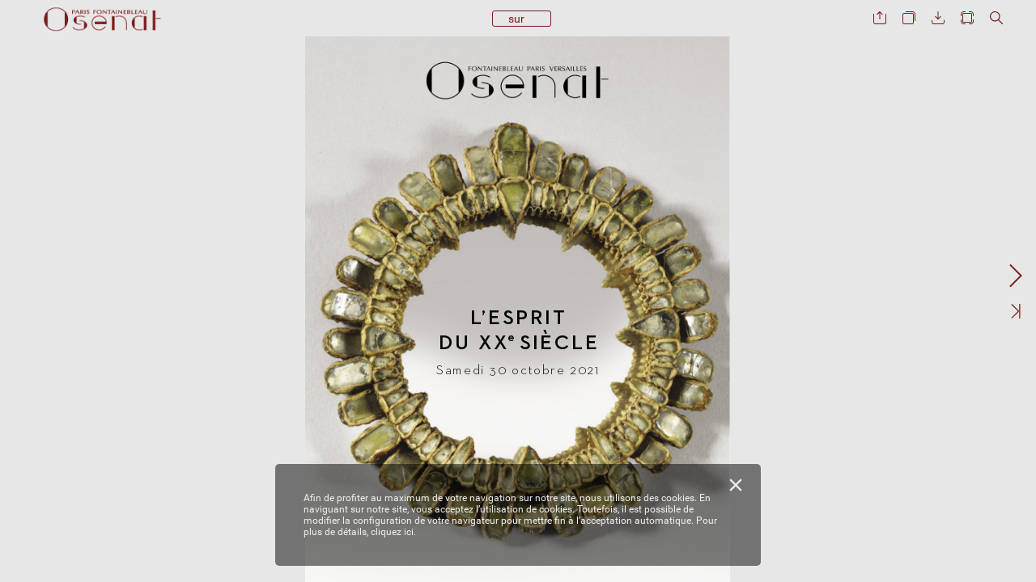

--- FILE ---
content_type: text/html;charset=utf-8
request_url: https://fr.zone-secure.net/40451/1430766/index-38.html
body_size: 2211
content:
<!DOCTYPE html>
<html xmlns="http://www.w3.org/1999/xhtml" lang="fr" xml:lang="fr">
  <head>
    <title>CATALOGUE 30-10-21_SITE (38/112)</title>
    <!--{METAS_TAGS}-->
    <meta http-equiv="Content-Type" content="text/html; charset=utf-8">
    <meta name="robots" content="index,follow">
    <meta name="google" content="notranslate" />

    <meta name="description" content="" class="social-meta-tag__description"/>

    <meta itemprop="name" content="CATALOGUE 30-10-21_SITE (38/112)" class="social-meta-tag__title">
    <meta itemprop="description" content="" class="social-meta-tag__description">
    <meta itemprop="image" content="http://fr.zone-secure.net/40451/1430766/publication/contents/cover.jpg" class="social-meta-tag__image">

    <meta name="twitter:card" content="summary_large_image">
    <meta name="twitter:site" content="" class="social-meta-tag__twitter-author">
    <meta name="twitter:title" content="CATALOGUE 30-10-21_SITE (38/112)" class="social-meta-tag__title">
    <meta name="twitter:description" content="" class="social-meta-tag__description">
    <meta name="twitter:creator" content="" class="social-meta-tag__twitter-author">
    <meta name="twitter:image:src" content="http://fr.zone-secure.net/40451/1430766/publication/contents/cover.jpg" class="social-meta-tag__image">

    <meta property="og:title" content="CATALOGUE 30-10-21_SITE (38/112)" class="social-meta-tag__title"/>
    <meta property="og:type" content="article" />
    <meta property="og:url" content="http://fr.zone-secure.net/40451/1430766/" class="social-meta-tag__url"/>
    <meta property="og:image" content="http://fr.zone-secure.net/40451/1430766/publication/contents/cover.jpg" class="social-meta-tag__image"/>
    <meta property="og:description" content="" class="social-meta-tag__description"/>
    <meta property="og:site_name" content="" class="social-meta-tag__site-name"/>

	<link rel="icon" type="image/ico" href="../.favicon.ico" />
  </head>
  <body>
    <script type="text/javascript" src="global_conf/globals.js"></script>
<script type="text/javascript" src="global_conf/piwikEventsTracking.js" id="piwikEventsTracking"></script>
	
	<noscript id="noscript_text_content">
	<h1>CATALOGUE 30-10-21_SITE</h1>
	<h1>CATALOGUE 30-10-21_SITE (38/112)</h1>
	<a href="index-1.html#page=1">CATALOGUE 30-10-21_SITE - (1/112)</a><br/>
<a href="index-2.html#page=2">CATALOGUE 30-10-21_SITE - (2/112)</a><br/>
<a href="index-3.html#page=3">CATALOGUE 30-10-21_SITE - (3/112)</a><br/>
<a href="index-4.html#page=4">CATALOGUE 30-10-21_SITE - (4/112)</a><br/>
<a href="index-5.html#page=5">CATALOGUE 30-10-21_SITE - (5/112)</a><br/>
<a href="index-6.html#page=6">CATALOGUE 30-10-21_SITE - (6/112)</a><br/>
<a href="index-7.html#page=7">CATALOGUE 30-10-21_SITE - (7/112)</a><br/>
<a href="index-8.html#page=8">CATALOGUE 30-10-21_SITE - (8/112)</a><br/>
<a href="index-9.html#page=9">CATALOGUE 30-10-21_SITE - (9/112)</a><br/>
<a href="index-10.html#page=10">CATALOGUE 30-10-21_SITE - (10/112)</a><br/>
<a href="index-11.html#page=11">CATALOGUE 30-10-21_SITE - (11/112)</a><br/>
<a href="index-12.html#page=12">CATALOGUE 30-10-21_SITE - (12/112)</a><br/>
<a href="index-13.html#page=13">CATALOGUE 30-10-21_SITE - (13/112)</a><br/>
<a href="index-14.html#page=14">CATALOGUE 30-10-21_SITE - (14/112)</a><br/>
<a href="index-15.html#page=15">CATALOGUE 30-10-21_SITE - (15/112)</a><br/>
<a href="index-16.html#page=16">CATALOGUE 30-10-21_SITE - (16/112)</a><br/>
<a href="index-17.html#page=17">CATALOGUE 30-10-21_SITE - (17/112)</a><br/>
<a href="index-18.html#page=18">CATALOGUE 30-10-21_SITE - (18/112)</a><br/>
<a href="index-19.html#page=19">CATALOGUE 30-10-21_SITE - (19/112)</a><br/>
<a href="index-20.html#page=20">CATALOGUE 30-10-21_SITE - (20/112)</a><br/>
<a href="index-21.html#page=21">CATALOGUE 30-10-21_SITE - (21/112)</a><br/>
<a href="index-22.html#page=22">CATALOGUE 30-10-21_SITE - (22/112)</a><br/>
<a href="index-23.html#page=23">CATALOGUE 30-10-21_SITE - (23/112)</a><br/>
<a href="index-24.html#page=24">CATALOGUE 30-10-21_SITE - (24/112)</a><br/>
<a href="index-25.html#page=25">CATALOGUE 30-10-21_SITE - (25/112)</a><br/>
<a href="index-26.html#page=26">CATALOGUE 30-10-21_SITE - (26/112)</a><br/>
<a href="index-27.html#page=27">CATALOGUE 30-10-21_SITE - (27/112)</a><br/>
<a href="index-28.html#page=28">CATALOGUE 30-10-21_SITE - (28/112)</a><br/>
<a href="index-29.html#page=29">CATALOGUE 30-10-21_SITE - (29/112)</a><br/>
<a href="index-30.html#page=30">CATALOGUE 30-10-21_SITE - (30/112)</a><br/>
<a href="index-31.html#page=31">CATALOGUE 30-10-21_SITE - (31/112)</a><br/>
<a href="index-32.html#page=32">CATALOGUE 30-10-21_SITE - (32/112)</a><br/>
<a href="index-33.html#page=33">CATALOGUE 30-10-21_SITE - (33/112)</a><br/>
<a href="index-34.html#page=34">CATALOGUE 30-10-21_SITE - (34/112)</a><br/>
<a href="index-35.html#page=35">CATALOGUE 30-10-21_SITE - (35/112)</a><br/>
<a href="index-36.html#page=36">CATALOGUE 30-10-21_SITE - (36/112)</a><br/>
<a href="index-37.html#page=37">CATALOGUE 30-10-21_SITE - (37/112)</a><br/>
<a href="index-38.html#page=38">CATALOGUE 30-10-21_SITE - (38/112)</a><br/>
<a href="index-39.html#page=39">CATALOGUE 30-10-21_SITE - (39/112)</a><br/>
<a href="index-40.html#page=40">CATALOGUE 30-10-21_SITE - (40/112)</a><br/>
<a href="index-41.html#page=41">CATALOGUE 30-10-21_SITE - (41/112)</a><br/>
<a href="index-42.html#page=42">CATALOGUE 30-10-21_SITE - (42/112)</a><br/>
<a href="index-43.html#page=43">CATALOGUE 30-10-21_SITE - (43/112)</a><br/>
<a href="index-44.html#page=44">CATALOGUE 30-10-21_SITE - (44/112)</a><br/>
<a href="index-45.html#page=45">CATALOGUE 30-10-21_SITE - (45/112)</a><br/>
<a href="index-46.html#page=46">CATALOGUE 30-10-21_SITE - (46/112)</a><br/>
<a href="index-47.html#page=47">CATALOGUE 30-10-21_SITE - (47/112)</a><br/>
<a href="index-48.html#page=48">CATALOGUE 30-10-21_SITE - (48/112)</a><br/>
<a href="index-49.html#page=49">CATALOGUE 30-10-21_SITE - (49/112)</a><br/>
<a href="index-50.html#page=50">CATALOGUE 30-10-21_SITE - (50/112)</a><br/>
<a href="index-51.html#page=51">CATALOGUE 30-10-21_SITE - (51/112)</a><br/>
<a href="index-52.html#page=52">CATALOGUE 30-10-21_SITE - (52/112)</a><br/>
<a href="index-53.html#page=53">CATALOGUE 30-10-21_SITE - (53/112)</a><br/>
<a href="index-54.html#page=54">CATALOGUE 30-10-21_SITE - (54/112)</a><br/>
<a href="index-55.html#page=55">CATALOGUE 30-10-21_SITE - (55/112)</a><br/>
<a href="index-56.html#page=56">CATALOGUE 30-10-21_SITE - (56/112)</a><br/>
<a href="index-57.html#page=57">CATALOGUE 30-10-21_SITE - (57/112)</a><br/>
<a href="index-58.html#page=58">CATALOGUE 30-10-21_SITE - (58/112)</a><br/>
<a href="index-59.html#page=59">CATALOGUE 30-10-21_SITE - (59/112)</a><br/>
<a href="index-60.html#page=60">CATALOGUE 30-10-21_SITE - (60/112)</a><br/>
<a href="index-61.html#page=61">CATALOGUE 30-10-21_SITE - (61/112)</a><br/>
<a href="index-62.html#page=62">CATALOGUE 30-10-21_SITE - (62/112)</a><br/>
<a href="index-63.html#page=63">CATALOGUE 30-10-21_SITE - (63/112)</a><br/>
<a href="index-64.html#page=64">CATALOGUE 30-10-21_SITE - (64/112)</a><br/>
<a href="index-65.html#page=65">CATALOGUE 30-10-21_SITE - (65/112)</a><br/>
<a href="index-66.html#page=66">CATALOGUE 30-10-21_SITE - (66/112)</a><br/>
<a href="index-67.html#page=67">CATALOGUE 30-10-21_SITE - (67/112)</a><br/>
<a href="index-68.html#page=68">CATALOGUE 30-10-21_SITE - (68/112)</a><br/>
<a href="index-69.html#page=69">CATALOGUE 30-10-21_SITE - (69/112)</a><br/>
<a href="index-70.html#page=70">CATALOGUE 30-10-21_SITE - (70/112)</a><br/>
<a href="index-71.html#page=71">CATALOGUE 30-10-21_SITE - (71/112)</a><br/>
<a href="index-72.html#page=72">CATALOGUE 30-10-21_SITE - (72/112)</a><br/>
<a href="index-73.html#page=73">CATALOGUE 30-10-21_SITE - (73/112)</a><br/>
<a href="index-74.html#page=74">CATALOGUE 30-10-21_SITE - (74/112)</a><br/>
<a href="index-75.html#page=75">CATALOGUE 30-10-21_SITE - (75/112)</a><br/>
<a href="index-76.html#page=76">CATALOGUE 30-10-21_SITE - (76/112)</a><br/>
<a href="index-77.html#page=77">CATALOGUE 30-10-21_SITE - (77/112)</a><br/>
<a href="index-78.html#page=78">CATALOGUE 30-10-21_SITE - (78/112)</a><br/>
<a href="index-79.html#page=79">CATALOGUE 30-10-21_SITE - (79/112)</a><br/>
<a href="index-80.html#page=80">CATALOGUE 30-10-21_SITE - (80/112)</a><br/>
<a href="index-81.html#page=81">CATALOGUE 30-10-21_SITE - (81/112)</a><br/>
<a href="index-82.html#page=82">CATALOGUE 30-10-21_SITE - (82/112)</a><br/>
<a href="index-83.html#page=83">CATALOGUE 30-10-21_SITE - (83/112)</a><br/>
<a href="index-84.html#page=84">CATALOGUE 30-10-21_SITE - (84/112)</a><br/>
<a href="index-85.html#page=85">CATALOGUE 30-10-21_SITE - (85/112)</a><br/>
<a href="index-86.html#page=86">CATALOGUE 30-10-21_SITE - (86/112)</a><br/>
<a href="index-87.html#page=87">CATALOGUE 30-10-21_SITE - (87/112)</a><br/>
<a href="index-88.html#page=88">CATALOGUE 30-10-21_SITE - (88/112)</a><br/>
<a href="index-89.html#page=89">CATALOGUE 30-10-21_SITE - (89/112)</a><br/>
<a href="index-90.html#page=90">CATALOGUE 30-10-21_SITE - (90/112)</a><br/>
<a href="index-91.html#page=91">CATALOGUE 30-10-21_SITE - (91/112)</a><br/>
<a href="index-92.html#page=92">CATALOGUE 30-10-21_SITE - (92/112)</a><br/>
<a href="index-93.html#page=93">CATALOGUE 30-10-21_SITE - (93/112)</a><br/>
<a href="index-94.html#page=94">CATALOGUE 30-10-21_SITE - (94/112)</a><br/>
<a href="index-95.html#page=95">CATALOGUE 30-10-21_SITE - (95/112)</a><br/>
<a href="index-96.html#page=96">CATALOGUE 30-10-21_SITE - (96/112)</a><br/>
<a href="index-97.html#page=97">CATALOGUE 30-10-21_SITE - (97/112)</a><br/>
<a href="index-98.html#page=98">CATALOGUE 30-10-21_SITE - (98/112)</a><br/>
<a href="index-99.html#page=99">CATALOGUE 30-10-21_SITE - (99/112)</a><br/>
<a href="index-100.html#page=100">CATALOGUE 30-10-21_SITE - (100/112)</a><br/>
<a href="index-101.html#page=101">CATALOGUE 30-10-21_SITE - (101/112)</a><br/>
<a href="index-102.html#page=102">CATALOGUE 30-10-21_SITE - (102/112)</a><br/>
<a href="index-103.html#page=103">CATALOGUE 30-10-21_SITE - (103/112)</a><br/>
<a href="index-104.html#page=104">CATALOGUE 30-10-21_SITE - (104/112)</a><br/>
<a href="index-105.html#page=105">CATALOGUE 30-10-21_SITE - (105/112)</a><br/>
<a href="index-106.html#page=106">CATALOGUE 30-10-21_SITE - (106/112)</a><br/>
<a href="index-107.html#page=107">CATALOGUE 30-10-21_SITE - (107/112)</a><br/>
<a href="index-108.html#page=108">CATALOGUE 30-10-21_SITE - (108/112)</a><br/>
<a href="index-109.html#page=109">CATALOGUE 30-10-21_SITE - (109/112)</a><br/>
<a href="index-110.html#page=110">CATALOGUE 30-10-21_SITE - (110/112)</a><br/>
<a href="index-111.html#page=111">CATALOGUE 30-10-21_SITE - (111/112)</a><br/>
<a href="index-112.html#page=112">CATALOGUE 30-10-21_SITE - (112/112)</a><br/>
	<p>
	
                                                                      115. TRAVAIL ITALIEN DES
                                                                      ANNEES 1970
                                                                      Suite de quatre fauteuils en contreplaqué
                                                                      thermoformé garnis de cuir noir entre
                                                                      deux montants pleins en placage de noyer
                                                                      Accidents, déchirures, décolorations
                                                                      Hauteur : 105 cm
                                                                      Largeur : 51 cm
                                                                      Profondeur : 52 cm
                                                                      600 / 800 €
       116. CHARLES & RAY EAMES
       (XXe-XXIe)
 38    Paire de piètements cruciformes à
       quadruple fût central modèle « La Fonda »
       à plateau circulaire en granit noir rapporté
       Hauteur : 43 cm – Diamètre : 80 cm
       600 / 800 €
                                                    117. JACQUES DUMOND (1906-1988),
                                                    Attribué à
                                                    Commode en formica brun sur plinthe ouvrant par quatre
                                                    tiroirs superposés, poignées en métal chromé, tiroir supérieur
                                                    avec une serrure
                                                    Rayures, usures
                                                    Hauteur : 80 cm - Largeur : 100 cm - Profondeur : 35 cm
                                                    200 / 300 €
                                                    118. JACQUES DUMOND (1906-1988),
                                                    Attribué à
                                                    Sellette ou gaine à section carrée sur une base à gradin,
                                                    plaquée de formica
                                                    Rayures, usures
                                                    Hauteur : 110 cm - Largeur : 45,5 cm - Profondeur : 45,5 cm
                                                    150 / 200 €
                                                    Provenance : Ministère des Affaires étrangère
eELCÈIS XX UD TIRPSE’L1202 ERBOTCO 03 IDEMAS
	</p>
	</noscript>
  </body>
</html>


--- FILE ---
content_type: text/html;charset=utf-8
request_url: https://fr.zone-secure.net/40451/1430766/publication/contents/media-html/pages/4/page.html
body_size: 65960
content:
<div id="pf4" class="pf w2 h0" data-page-no="4">
<style>
@font-face{font-family:ffd;src:url('[data-uri]')format("woff");}.ffd{font-family:ffd;line-height:1.201000;font-style:normal;font-weight:normal;visibility:visible;}
@font-face{font-family:ffe;src:url('[data-uri]')format("woff");}.ffe{font-family:ffe;line-height:1.165000;font-style:normal;font-weight:normal;visibility:visible;}
@font-face{font-family:fff;src:url('[data-uri]')format("woff");}.fff{font-family:fff;line-height:1.165000;font-style:normal;font-weight:normal;visibility:visible;}
@font-face{font-family:ff10;src:url('[data-uri]')format("woff");}.ff10{font-family:ff10;line-height:1.215000;font-style:normal;font-weight:normal;visibility:visible;}
@font-face{font-family:ff11;src:url('[data-uri]')format("woff");}.ff11{font-family:ff11;line-height:1.172000;font-style:normal;font-weight:normal;visibility:visible;}
@font-face{font-family:ff12;src:url('[data-uri]')format("woff");}.ff12{font-family:ff12;line-height:1.223000;font-style:normal;font-weight:normal;visibility:visible;}
@font-face{font-family:ff13;src:url('[data-uri]')format("woff");}.ff13{font-family:ff13;line-height:0.720000;font-style:normal;font-weight:normal;visibility:visible;}
</style>
<div class="pc pc4 w2 h0"><img class="bi x0 y0 w1 h1" alt="" src="publication/contents/media-html/images/bg4.jpg"/><div class="t m0 x2b hb y5b ffd fs7 fc0 sc0 ls1 ws1">1</div><div class="t m0 x2c hb y5c ffd fs7 fc0 sc0 ls1 ws1">2</div><div class="t m0 x2d hb y5d ffd fs7 fc0 sc0 ls1 ws1">4</div><div class="t m1 x2e h12 y5e ffe fsa fc0 sc0 ls16 ws13">L<span class="_ _6"></span>’ESPRITDUXX</div><div class="t m1 x2f h13 y5f ffe fse fc0 sc0 ls1 ws1">e</div><div class="t m1 x2e h12 y60 ffe fsa fc0 sc0 ls16 ws13">SIÈCLE</div><div class="t m1 x30 h12 y61 ffe fsa fc0 sc0 ls16 ws13">L<span class="_ _6"></span>’ESPRITDUXX</div><div class="t m1 x31 h13 y5f ffe fse fc0 sc0 ls1 ws1">e</div><div class="t m1 x30 h12 y60 ffe fsa fc0 sc0 ls16 ws13">SIÈCLE</div><div class="t m1 x2e h12 y62 ffe fsa fc0 sc0 ls16 ws13">SAMEDIOCT<span class="_ _3"></span>OBRE</div><div class="t m1 x30 h12 y62 ffe fsa fc0 sc0 ls16 ws13">SAMEDIOCT<span class="_ _3"></span>OBRE</div><div class="t m0 x32 h14 y63 fff fs7 fc0 sc0 ls1 ws1">4<span class="_ _a"> </span>5</div><div class="t m0 x33 h8 y64 ff10 fs6 fc0 sc0 ls17 ws14">4<span class="_ _5"></span>. <span class="ls1 ws1">EDGAR BRANDT (1880-1960),<span class="_ _3"></span>  </span></div><div class="t m0 x33 h8 y65 ff10 fs6 fc0 sc0 ls1 ws1">A<span class="_ _6"></span>tt<span class="_ _5"></span>ribué à</div><div class="t m0 x33 hc y66 ffd fs9 fc0 sc0 ls18 ws15">P<span class="_ _3"></span>aire de piètements ou candélabres en fer forgé martelé </div><div class="t m0 x33 hc y67 ffd fs9 fc0 sc0 ls19 ws15">en forme d<span class="_ _5"></span>’<span class="_ _6"></span>obélisques ajourés à décor de Ginko Biloba </div><div class="t m0 x33 hc y68 ffd fs9 fc0 sc0 ls1a ws16">sur une base arquée à riche décor de volutes,<span class="_ _6"></span> cer<span class="_ _5"></span>taines </div><div class="t m0 x33 hc y69 ffd fs9 fc0 sc0 ls1a ws1">feuilles redorées,<span class="_ _6"></span> galeries à rinceaux</div><div class="t m0 x33 hc y6a ffd fs9 fc0 sc0 lsb ws1">T<span class="_ _6"></span>ravail de la ﬁn des Années 1920</div><div class="t m0 x33 hc y6b ffd fs9 fc0 sc0 lsb ws1">Hauteur <span class="_ _b"></span>:<span class="_ _3"></span> 144 cm – L<span class="_ _5"></span>ongueur: 60 cm<span class="_ _3"></span> </div><div class="t m0 x33 hc y6c ffd fs9 fc0 sc0 lsb ws1">Largeur: 30 cm</div><div class="t m0 x33 h15 y6d ff10 fs9 fc0 sc0 ls1b ws1">3 000 / 5 000 €</div><div class="t m0 x33 h8 y6e ff10 fs6 fc0 sc0 ls17 ws14">5<span class="_ _5"></span>. <span class="ls1 ws1">J<span class="_ _3"></span>A<span class="_ _3"></span>COB &amp; JOSE<span class="_ _3"></span>F KOHN (1867-)</span></div><div class="t m0 x33 hc y6f ffd fs9 fc0 sc0 lsb ws1">Rocking-chair en bois courbé et c<span class="_ _5"></span>annage</div><div class="t m0 x33 hc y70 ffd fs9 fc0 sc0 lsb ws1">T<span class="_ _6"></span>ravail vers 1900 </div><div class="t m0 x33 hc y71 ffd fs9 fc0 sc0 lsb ws1">Hauteur:<span class="_ _3"></span> 110 cm – L<span class="_ _5"></span>argeur:<span class="_ _3"></span> 52 cm </div><div class="t m0 x33 hc y72 ffd fs9 fc0 sc0 lsb ws1">Pr<span class="_ _3"></span>ofondeur: 120 cm</div><div class="t m0 x33 h15 y73 ff10 fs9 fc0 sc0 ls1b ws1">500 / 600 €</div><div class="t m0 x34 h8 y74 ff10 fs6 fc0 sc0 ls17 ws14">3<span class="_ _5"></span>. <span class="ls1 ws1">LOUIS MAJORE<span class="_ _3"></span>LL<span class="_ _3"></span>E (1859-1926)</span></div><div class="t m0 x34 hc y75 ffd fs9 fc0 sc0 ls1 ws1">«<span class="ff11 ls13 ws17"> Fougère</span><span class="ws18"> »</span></div><div class="t m0 x34 hc y76 ffd fs9 fc0 sc0 lsb ws19">T<span class="_ _6"></span>able à écrire en noyer moulur<span class="_ _3"></span>é et sculpté,<span class="_ _6"></span> le plateau gar<span class="_ _5"></span>ni de </div><div class="t m0 x34 hc y77 ffd fs9 fc0 sc0 lsb ws1a">cuir<span class="_ _6"></span>,<span class="_ _3"></span> la ceinture en placage de chevrons et ouvrant par un tiroir </div><div class="t m0 x34 hc y78 ffd fs9 fc0 sc0 lsb ws1">à prise à motif de fleurs en bronze redoré.<span class="_ _6"></span> Reverni,<span class="_ _6"></span> cuir neuf</div><div class="t m0 x34 hc y79 ffd fs9 fc0 sc0 lsb ws1">Hauteur <span class="_ _b"></span>:<span class="_ _3"></span> 76 cm - L<span class="_ _5"></span>ongueur <span class="_ _b"></span>:<span class="_ _3"></span> 100 cm - Profondeur <span class="_ _b"></span>:<span class="_ _3"></span> 65 cm</div><div class="t m0 x34 h15 y7a ff10 fs9 fc0 sc0 ls1b ws1">1 000/ 1 500 €</div><div class="t m0 x34 h8 y7b ff10 fs6 fc0 sc0 ls17 ws14">1<span class="_ _5"></span>. <span class="ls1 ws1">MA<span class="_ _3"></span>URICE PILLAR<span class="_ _3"></span>D </span></div><div class="t m0 x34 h8 y7c ff10 fs6 fc0 sc0 ls1 ws1">VERNEUIL (1869-1942)</div><div class="t m0 x34 h16 y7d ff11 fs9 fc0 sc0 ls13 ws1">Laurenol N°2</div><div class="t m0 x34 hc y7e ffd fs9 fc0 sc0 ls1a ws1">Aﬃche rectangulaire </div><div class="t m0 x34 hc y7f ffd fs9 fc0 sc0 ls1a ws1">imprimée sur papier<span class="_ _3"></span>,<span class="_ _6"></span> vers 1900</div><div class="t m0 x34 hc y80 ffd fs9 fc0 sc0 lsb ws1">Imp<span class="_ _3"></span>.<span class="_ _3"></span> V<span class="_ _6"></span>erneuil,<span class="_ _6"></span> Jules Ma<span class="_ _3"></span>lhe<span class="_ _3"></span>rbe<span class="_ _3"></span> </div><div class="t m0 x34 hc y81 ffd fs9 fc0 sc0 ls1a ws1">Directeur<span class="_ _6"></span>,<span class="_ _3"></span> imprimerie de </div><div class="t m0 x34 hc y82 ffd fs9 fc0 sc0 ls1a ws1">V<span class="_ _6"></span>augirard à P<span class="_ _3"></span>aris</div><div class="t m0 x34 hc y83 ffd fs9 fc0 sc0 lsb ws1">151 x 56 cm</div><div class="t m0 x34 h15 y84 ff10 fs9 fc0 sc0 ls1b ws1">400 / 500 €</div><div class="t m0 x35 h8 y7b ff10 fs6 fc0 sc0 ls17 ws14">2<span class="_ _5"></span>. <span class="ls1 ws1">L<span class="_ _3"></span>EON KANN  </span></div><div class="t m0 x35 h8 y7c ff10 fs6 fc0 sc0 ls1 ws1">(1859-1925)</div><div class="t m0 x35 hc y7d ffd fs9 fc0 sc0 ls1c ws1b">P<span class="_ _3"></span>our la Manufacture Natio<span class="_ _3"></span>nale </div><div class="t m0 x35 hc y7e ffd fs9 fc0 sc0 lsb ws1">de Sèv<span class="_ _5"></span>res</div><div class="t m0 x35 hc y7f ffd fs9 fc0 sc0 ls1d ws1c">Pichet coloquinte à anse en </div><div class="t m0 x35 hc y80 ffd fs9 fc0 sc0 ls1a ws1d">porcelaine émaillée vert et brun</div><div class="t m0 x35 hc y81 ffd fs9 fc0 sc0 ls1e ws1e">Cachet triangulaire en noir<span class="_ _3"></span> </div><div class="t m0 x35 hc y82 ffd fs9 fc0 sc0 lsb ws1">daté 1900 </div><div class="t m0 x35 hc y83 ffd fs9 fc0 sc0 lsb ws1">Hauteur <span class="_ _b"></span>:<span class="_ _3"></span> 20,5 cm</div><div class="t m0 x35 h15 y84 ff10 fs9 fc0 sc0 ls1b ws1">800 / 1 200 €</div><div class="t m0 x36 h17 y85 ff12 fsf fc0 sc0 ls4 ws1">VENTE à 10h30 :</div><div class="t m0 x36 h18 y86 ff13 fsf fc0 sc0 ls4 ws1">Lots n°1 à 80</div></div><div class="pi" data-data='{"ctm":[1.000000,0.000000,0.000000,1.000000,0.000000,0.000000]}'></div></div>


--- FILE ---
content_type: text/html;charset=utf-8
request_url: https://fr.zone-secure.net/40451/1430766/publication/contents/media-html/pages/5/page.html
body_size: 65973
content:
<div id="pf5" class="pf w2 h0" data-page-no="5">
<style>
@font-face{font-family:ff14;src:url('[data-uri]')format("woff");}.ff14{font-family:ff14;line-height:1.201000;font-style:normal;font-weight:normal;visibility:visible;}
@font-face{font-family:ffe;src:url('[data-uri]')format("woff");}.ffe{font-family:ffe;line-height:1.165000;font-style:normal;font-weight:normal;visibility:visible;}
@font-face{font-family:ff15;src:url('[data-uri]')format("woff");}.ff15{font-family:ff15;line-height:1.165000;font-style:normal;font-weight:normal;visibility:visible;}
@font-face{font-family:ff16;src:url('[data-uri]')format("woff");}.ff16{font-family:ff16;line-height:1.215000;font-style:normal;font-weight:normal;visibility:visible;}
@font-face{font-family:ff17;src:url('[data-uri]')format("woff");}.ff17{font-family:ff17;line-height:1.172000;font-style:normal;font-weight:normal;visibility:visible;}
@font-face{font-family:ff18;src:url('[data-uri]')format("woff");}.ff18{font-family:ff18;line-height:1.223000;font-style:normal;font-weight:normal;visibility:visible;}
@font-face{font-family:ff19;src:url('[data-uri]')format("woff");}.ff19{font-family:ff19;line-height:0.720000;font-style:normal;font-weight:normal;visibility:visible;}
</style>
<div class="pc pc5 w2 h0"><img class="bi x0 y0 w1 h1" alt="" src="publication/contents/media-html/images/bg5.jpg"/><div class="t m0 x37 hb y5b ff14 fs7 fc0 sc0 ls1 ws1">1</div><div class="t m0 x38 hb y5c ff14 fs7 fc0 sc0 ls1 ws1">2</div><div class="t m0 x39 hb y5d ff14 fs7 fc0 sc0 ls1 ws1">4</div><div class="t m1 x3a h12 y5e ffe fsa fc0 sc0 ls16 ws13">L<span class="_ _6"></span>’ESPRITDUXX</div><div class="t m1 x3b h13 y5f ffe fse fc0 sc0 ls1 ws1">e</div><div class="t m1 x3a h12 y60 ffe fsa fc0 sc0 ls16 ws13">SIÈCLE</div><div class="t m1 x3c h12 y61 ffe fsa fc0 sc0 ls16 ws13">L<span class="_ _6"></span>’ESPRITDUXX</div><div class="t m1 x3d h13 y5f ffe fse fc0 sc0 ls1 ws1">e</div><div class="t m1 x3c h12 y60 ffe fsa fc0 sc0 ls16 ws13">SIÈCLE</div><div class="t m1 x3a h12 y62 ffe fsa fc0 sc0 ls16 ws13">SAMEDIOCT<span class="_ _3"></span>OBRE</div><div class="t m1 x3c h12 y62 ffe fsa fc0 sc0 ls16 ws13">SAMEDIOCT<span class="_ _3"></span>OBRE</div><div class="t m0 x3e h14 y63 ff15 fs7 fc0 sc0 ls1 ws1">4<span class="_ _a"> </span>5</div><div class="t m0 x3f h8 y64 ff16 fs6 fc0 sc0 ls17 ws14">4<span class="_ _5"></span>. <span class="ls1 ws1">EDGAR BRANDT (1880-1960),<span class="_ _3"></span>  </span></div><div class="t m0 x3f h8 y65 ff16 fs6 fc0 sc0 ls1 ws1">A<span class="_ _6"></span>tt<span class="_ _5"></span>ribué à</div><div class="t m0 x3f hc y66 ff14 fs9 fc0 sc0 ls18 ws15">P<span class="_ _3"></span>aire de piètements ou candélabres en fer forgé martelé </div><div class="t m0 x3f hc y67 ff14 fs9 fc0 sc0 ls19 ws15">en forme d<span class="_ _5"></span>’<span class="_ _6"></span>obélisques ajourés à décor de Ginko Biloba </div><div class="t m0 x3f hc y68 ff14 fs9 fc0 sc0 ls1a ws16">sur une base arquée à riche décor de volutes,<span class="_ _6"></span> cer<span class="_ _5"></span>taines </div><div class="t m0 x3f hc y69 ff14 fs9 fc0 sc0 ls1a ws1">feuilles redorées,<span class="_ _6"></span> galeries à rinceaux</div><div class="t m0 x3f hc y6a ff14 fs9 fc0 sc0 lsb ws1">T<span class="_ _6"></span>ravail de la ﬁn des Années 1920</div><div class="t m0 x3f hc y6b ff14 fs9 fc0 sc0 lsb ws1">Hauteur <span class="_ _b"></span>:<span class="_ _3"></span> 144 cm – L<span class="_ _5"></span>ongueur: 60 cm<span class="_ _3"></span> </div><div class="t m0 x3f hc y6c ff14 fs9 fc0 sc0 lsb ws1">Largeur: 30 cm</div><div class="t m0 x3f h15 y6d ff16 fs9 fc0 sc0 ls1b ws1">3 000 / 5 000 €</div><div class="t m0 x3f h8 y6e ff16 fs6 fc0 sc0 ls17 ws14">5<span class="_ _5"></span>. <span class="ls1 ws1">J<span class="_ _3"></span>A<span class="_ _3"></span>COB &amp; JOSE<span class="_ _3"></span>F KOHN (1867-)</span></div><div class="t m0 x3f hc y6f ff14 fs9 fc0 sc0 lsb ws1">Rocking-chair en bois courbé et c<span class="_ _5"></span>annage</div><div class="t m0 x3f hc y70 ff14 fs9 fc0 sc0 lsb ws1">T<span class="_ _6"></span>ravail vers 1900 </div><div class="t m0 x3f hc y71 ff14 fs9 fc0 sc0 lsb ws1">Hauteur:<span class="_ _3"></span> 110 cm – L<span class="_ _5"></span>argeur:<span class="_ _3"></span> 52 cm </div><div class="t m0 x3f hc y72 ff14 fs9 fc0 sc0 lsb ws1">Pr<span class="_ _3"></span>ofondeur: 120 cm</div><div class="t m0 x3f h15 y73 ff16 fs9 fc0 sc0 ls1b ws1">500 / 600 €</div><div class="t m0 x40 h8 y74 ff16 fs6 fc0 sc0 ls17 ws14">3<span class="_ _5"></span>. <span class="ls1 ws1">LOUIS MAJORE<span class="_ _3"></span>LL<span class="_ _3"></span>E (1859-1926)</span></div><div class="t m0 x40 hc y75 ff14 fs9 fc0 sc0 ls1 ws1">«<span class="ff17 ls13 ws17"> Fougère</span><span class="ws18"> »</span></div><div class="t m0 x40 hc y76 ff14 fs9 fc0 sc0 lsb ws19">T<span class="_ _6"></span>able à écrire en noyer moulur<span class="_ _3"></span>é et sculpté,<span class="_ _6"></span> le plateau gar<span class="_ _5"></span>ni de </div><div class="t m0 x40 hc y77 ff14 fs9 fc0 sc0 lsb ws1a">cuir<span class="_ _6"></span>,<span class="_ _3"></span> la ceinture en placage de chevrons et ouvrant par un tiroir </div><div class="t m0 x40 hc y78 ff14 fs9 fc0 sc0 lsb ws1">à prise à motif de fleurs en bronze redoré.<span class="_ _6"></span> Reverni,<span class="_ _6"></span> cuir neuf</div><div class="t m0 x40 hc y79 ff14 fs9 fc0 sc0 lsb ws1">Hauteur <span class="_ _b"></span>:<span class="_ _3"></span> 76 cm - L<span class="_ _5"></span>ongueur <span class="_ _b"></span>:<span class="_ _3"></span> 100 cm - Profondeur <span class="_ _b"></span>:<span class="_ _3"></span> 65 cm</div><div class="t m0 x40 h15 y7a ff16 fs9 fc0 sc0 ls1b ws1">1 000/ 1 500 €</div><div class="t m0 x40 h8 y7b ff16 fs6 fc0 sc0 ls17 ws14">1<span class="_ _5"></span>. <span class="ls1 ws1">MA<span class="_ _3"></span>URICE PILLAR<span class="_ _3"></span>D </span></div><div class="t m0 x40 h8 y7c ff16 fs6 fc0 sc0 ls1 ws1">VERNEUIL (1869-1942)</div><div class="t m0 x40 h16 y7d ff17 fs9 fc0 sc0 ls13 ws1">Laurenol N°2</div><div class="t m0 x40 hc y7e ff14 fs9 fc0 sc0 ls1a ws1">Aﬃche rectangulaire </div><div class="t m0 x40 hc y7f ff14 fs9 fc0 sc0 ls1a ws1">imprimée sur papier<span class="_ _3"></span>,<span class="_ _6"></span> vers 1900</div><div class="t m0 x40 hc y80 ff14 fs9 fc0 sc0 lsb ws1">Imp<span class="_ _3"></span>.<span class="_ _3"></span> V<span class="_ _6"></span>erneuil,<span class="_ _6"></span> Jules Ma<span class="_ _3"></span>lhe<span class="_ _3"></span>rbe<span class="_ _3"></span> </div><div class="t m0 x40 hc y81 ff14 fs9 fc0 sc0 ls1a ws1">Directeur<span class="_ _6"></span>,<span class="_ _3"></span> imprimerie de </div><div class="t m0 x40 hc y82 ff14 fs9 fc0 sc0 ls1a ws1">V<span class="_ _6"></span>augirard à P<span class="_ _3"></span>aris</div><div class="t m0 x40 hc y83 ff14 fs9 fc0 sc0 lsb ws1">151 x 56 cm</div><div class="t m0 x40 h15 y84 ff16 fs9 fc0 sc0 ls1b ws1">400 / 500 €</div><div class="t m0 x41 h8 y7b ff16 fs6 fc0 sc0 ls17 ws14">2<span class="_ _5"></span>. <span class="ls1 ws1">L<span class="_ _3"></span>EON KANN  </span></div><div class="t m0 x41 h8 y7c ff16 fs6 fc0 sc0 ls1 ws1">(1859-1925)</div><div class="t m0 x41 hc y7d ff14 fs9 fc0 sc0 ls1c ws1b">P<span class="_ _3"></span>our la Manufacture Natio<span class="_ _3"></span>nale </div><div class="t m0 x41 hc y7e ff14 fs9 fc0 sc0 lsb ws1">de Sèv<span class="_ _5"></span>res</div><div class="t m0 x41 hc y7f ff14 fs9 fc0 sc0 ls1d ws1c">Pichet coloquinte à anse en </div><div class="t m0 x41 hc y80 ff14 fs9 fc0 sc0 ls1a ws1d">porcelaine émaillée vert et brun</div><div class="t m0 x41 hc y81 ff14 fs9 fc0 sc0 ls1e ws1e">Cachet triangulaire en noir<span class="_ _3"></span> </div><div class="t m0 x41 hc y82 ff14 fs9 fc0 sc0 lsb ws1">daté 1900 </div><div class="t m0 x41 hc y83 ff14 fs9 fc0 sc0 lsb ws1">Hauteur <span class="_ _b"></span>:<span class="_ _3"></span> 20,5 cm</div><div class="t m0 x41 h15 y84 ff16 fs9 fc0 sc0 ls1b ws1">800 / 1 200 €</div><div class="t m0 x42 h17 y85 ff18 fsf fc0 sc0 ls4 ws1">VENTE à 10h30 :</div><div class="t m0 x42 h18 y86 ff19 fsf fc0 sc0 ls4 ws1">Lots n°1 à 80</div></div><div class="pi" data-data='{"ctm":[1.000000,0.000000,0.000000,1.000000,-595.276000,0.000000]}'></div></div>


--- FILE ---
content_type: text/html;charset=utf-8
request_url: https://fr.zone-secure.net/40451/1430766/publication/contents/media-html/pages/2/page.html
body_size: 54210
content:
<div id="pf2" class="pf w2 h0" data-page-no="2">
<style>
@font-face{font-family:ff3;src:url('[data-uri]')format("woff");}.ff3{font-family:ff3;line-height:1.162000;font-style:normal;font-weight:normal;visibility:visible;}
@font-face{font-family:ff4;src:url('[data-uri]')format("woff");}.ff4{font-family:ff4;line-height:1.033000;font-style:normal;font-weight:normal;visibility:visible;}
@font-face{font-family:ff5;src:url('[data-uri]')format("woff");}.ff5{font-family:ff5;line-height:1.215000;font-style:normal;font-weight:normal;visibility:visible;}
@font-face{font-family:ff6;src:url('[data-uri]')format("woff");}.ff6{font-family:ff6;line-height:1.172000;font-style:normal;font-weight:normal;visibility:visible;}
@font-face{font-family:ff7;src:url('[data-uri]')format("woff");}.ff7{font-family:ff7;line-height:1.201000;font-style:normal;font-weight:normal;visibility:visible;}
</style>
<div class="pc pc2 w2 h0"><div class="t m0 x6 h5 y6 ff3 fs3 fc1 sc0 ls3 ws2">L<span class="_ _0"></span>’ESPRIT <span class="_ _4"></span>DU <span class="_ _4"></span>XX</div><div class="t m0 x7 h6 y7 ff3 fs4 fc1 sc0 ls1 ws1">e</div><div class="t m0 x8 h5 y6 ff3 fs3 fc1 sc0 ls3 ws2"> <span class="_ _4"></span>SIÈ<span class="_ _3"></span>CLE</div><div class="t m0 x9 h7 y8 ff4 fs5 fc2 sc0 ls1 ws1">ḟ</div><div class="t m0 xa h8 y9 ff5 fs6 fc1 sc0 ls1 ws1">Jean-Pier<span class="_ _5"></span>re <span class="ls4 ws3">OSEN<span class="_ _3"></span>A<span class="_ _6"></span>T</span></div><div class="t m0 xa h9 ya ff6 fs7 fc0 sc0 ls5 ws4">Pr<span class="_ _5"></span>ésident</div><div class="t m0 xa h9 yb ff6 fs7 fc0 sc0 ls5 ws4">Commissaire-priseur</div><div class="t m0 xa h8 yc ff5 fs6 fc1 sc0 ls1 ws1">P<span class="_ _3"></span>egg<span class="_ _5"></span>y BAL<span class="_ _3"></span>LE<span class="_ _3"></span>Y</div><div class="t m0 xa h9 yd ff6 fs7 fc0 sc0 ls5 ws1">Département X<span class="_ _3"></span>X</div><div class="t m0 xb ha ye ff6 fs8 fc0 sc0 ls1 ws1">e</div><div class="t m0 xc h9 yd ff6 fs7 fc0 sc0 ls5 ws1"> Siècle</div><div class="t m0 xa hb yf ff7 fs7 fc0 sc0 ls6 ws1">+ 33 (0)6 83 31 37 44</div><div class="t m0 xa hb y10 ff7 fs7 fc0 sc0 ls6 ws5">p.balley@osenat.com</div><div class="t m0 xa hb y11 ff7 fs7 fc0 sc0 ls6 ws1">Assistée de P<span class="_ _3"></span>aul MENA<span class="_ _3"></span>CER-POUSSIN</div><div class="t m0 xa hb y12 ff7 fs7 fc0 sc0 ls6 ws5">Assistant-artmoderne@osenat.com</div><div class="t m0 xa h8 y13 ff5 fs6 fc1 sc0 ls1 ws1">E<span class="_ _5"></span>xperts</div><div class="t m0 xa hb y14 ff7 fs7 fc0 sc0 ls7 ws1">Côme RE<span class="_ _3"></span>MY</div><div class="t m0 xa h9 y15 ff6 fs7 fc0 sc0 ls5 ws1">Expert pour les arts décor<span class="_ _3"></span>atifs du XX</div><div class="t m0 xd ha y16 ff6 fs8 fc0 sc0 ls1 ws1">e</div><div class="t m0 xe h9 y15 ff6 fs7 fc0 sc0 ls5 ws1"> siècle</div><div class="t m0 xa hb y17 ff7 fs7 fc0 sc0 ls6 ws1">+33 (0)6 15 04 83 02</div><div class="t m0 xa hb y18 ff7 fs7 fc0 sc0 ls6 ws5">come@comeremy<span class="_ _6"></span>.com</div><div class="t m0 xa hb y19 ff7 fs7 fc0 sc0 ls6 ws1">P<span class="_ _3"></span>our les lots n°1 à 16,<span class="_ _3"></span> 18 à 161,<span class="_ _6"></span> 163 à 206</div><div class="t m0 xa hb y1a ff7 fs7 fc0 sc0 ls7 ws6">omas <span class="ls8 ws7">MOR<span class="_ _3"></span>IN<span class="_ _3"></span>WI<span class="_ _5"></span>L<span class="_ _3"></span>LIAMS</span></div><div class="t m0 xa h9 y1b ff6 fs7 fc0 sc0 ls5 ws4">Expert </div><div class="t m0 xa h9 y1c ff6 fs7 fc0 sc0 ls5 ws1">Membre de la C.E.F<span class="_ _6"></span>.A.</div><div class="t m0 xa hb y1d ff7 fs7 fc0 sc0 ls7 ws1">+33 (0)6 24 85 00 56</div><div class="t m0 xa hb y1e ff7 fs7 fc0 sc0 ls6 ws5">expert@morinwilliams.com</div><div class="t m0 xa hb y1f ff7 fs7 fc0 sc0 ls6 ws1">P<span class="_ _3"></span>our les lots n°17,<span class="_ _3"></span> 162,<span class="_ _6"></span> 228 à 235</div><div class="t m0 xa hb y20 ff7 fs7 fc0 sc0 ls7 ws1">Elisabeth MARECHAUX-L<span class="_ _3"></span>AURE<span class="_ _3"></span>NTI<span class="_ _5"></span>N</div><div class="t m0 xa h9 y21 ff6 fs7 fc0 sc0 ls5 ws1">Expert près la Cour d<span class="_ _7"></span>’Appel de P<span class="_ _3"></span>aris, </div><div class="t m0 xa h9 y22 ff6 fs7 fc0 sc0 ls5 ws1">Membre du SFEP</div><div class="t m0 xa hb y23 ff7 fs7 fc0 sc0 ls6 ws1">+33 (0)1 44 42 90 10</div><div class="t m0 xa hb y24 ff7 fs7 fc0 sc0 ls6 ws5">cabinet.marechaux@wanadoo<span class="_ _3"></span>.f<span class="_ _7"></span>r</div><div class="t m0 xa hb y25 ff7 fs7 fc0 sc0 ls6 ws1">P<span class="_ _3"></span>our les lots n°245,<span class="_ _3"></span> 247,<span class="_ _6"></span> 271,<span class="_ _3"></span> 281,<span class="_ _3"></span> 282</div><div class="t m0 xa hb y26 ff7 fs7 fc0 sc0 ls7 ws6">Syl<span class="_ _5"></span>vie <span class="ls8 ws7">C<span class="_ _3"></span>OLL<span class="_ _3"></span>IGNON</span></div><div class="t m0 xa h9 y27 ff6 fs7 fc0 sc0 ls5 ws8">Membre du Syndicat des Experts Pr<span class="_ _5"></span>ofessionnels</div><div class="t m0 xa h9 y28 ff6 fs7 fc0 sc0 ls9 ws9">en OEuvres d<span class="_ _7"></span>’Art (SFEP), de la Chambre<span class="_ _3"></span> </div><div class="t m0 xa h9 y29 ff6 fs7 fc0 sc0 lsa wsa">Syndicale de l<span class="_ _7"></span>’Estampe,<span class="_ _3"></span> du Dessin et du <span class="_ _3"></span>T<span class="_ _6"></span>ableau </div><div class="t m0 xa h9 y2a ff6 fs7 fc0 sc0 ls5 ws4">(CSED<span class="_ _3"></span>T<span class="_ _5"></span>)</div><div class="t m0 xa hb y2b ff7 fs7 fc0 sc0 ls6 ws1">+33 (0)1 42 96 12 17</div><div class="t m0 xa hb y2c ff7 fs7 fc0 sc0 ls6 ws5">collignonsylvie@cegetel.net</div><div class="t m0 xa hb y2d ff7 fs7 fc0 sc0 ls6 ws1">P<span class="_ _3"></span>our les lots n° 207,<span class="_ _3"></span> 236,<span class="_ _6"></span> 275,<span class="_ _3"></span> 276,<span class="_ _3"></span> 284,<span class="_ _6"></span> 285 </div><div class="t m0 xf h8 y2e ff5 fs6 fc1 sc0 ls1 ws1">Résultats des ventes</div><div class="t m0 xf h9 y2f ff6 fs7 fc0 sc0 ls1 ws1">Sale results</div><div class="t m0 xf h8 y30 ff7 fs9 fc0 sc0 lsb ws1">visibles sur <span class="ff5 fs6 fc1 lsc wsb">www<span class="_ _6"></span>.osenat.com</span></div><div class="t m0 xf h8 y31 ff5 fs6 fc1 sc0 ls1 wsc">Administration des V<span class="_ _6"></span>entes </div><div class="t m0 xf h8 y32 ff5 fs6 fc1 sc0 ls1 ws1">&amp; Règlements</div><div class="t m0 xf hc y33 ff7 fs9 fc0 sc0 lsb ws1">+33 (0)1 80 81 90 06</div><div class="t m0 xf hc y34 ff7 fs9 fc0 sc0 lsb wsd">administration@osenat.com</div><div class="t m0 xf h8 y35 ff5 fs6 fc1 sc0 ls1 ws1">Pier<span class="_ _5"></span>re LOR<span class="_ _3"></span>THI<span class="_ _5"></span>OS</div><div class="t m0 xf h9 y36 ff6 fs7 fc0 sc0 ls5 ws1">Expedition / Shipping</div><div class="t m0 xf hc y37 ff7 fs9 fc0 sc0 lsb ws1">+33 (0)1 80 81 90 14</div><div class="t m0 xf hc y38 ff7 fs9 fc0 sc0 lsb wsd">expedition@osenat.com</div><div class="t m0 xf h8 y39 ff5 fs6 fc1 sc0 ls1 ws1">Important</div><div class="t m0 xf hb y3a ff7 fs7 fc0 sc0 lsd wse">La vente est soumise aux conditions imprimées </div><div class="t m0 xf hb y3b ff7 fs7 fc0 sc0 lse wsf">en ﬁn de catalogue.<span class="_ _6"></span> I<span class="_ _5"></span>l est vivement conseillé aux </div><div class="t m0 xf hb y3c ff7 fs7 fc0 sc0 lsd ws10">acquéreurs potentiels de prendr<span class="_ _3"></span>e connaissance </div><div class="t m0 xf hb y3d ff7 fs7 fc0 sc0 ls6 ws11">des informations importantes,<span class="_ _3"></span> avis et lexique </div><div class="t m0 xf hb y3e ff7 fs7 fc0 sc0 lsd ws1">ﬁgurant également en ﬁn de catalogue.</div><div class="t m0 xf h9 y3f ff6 fs7 fc0 sc0 ls1 ws1">Pr<span class="_ _5"></span>ospective buy<span class="_ _3"></span>ers are kindly a<span class="_ _5"></span>dvised to read the </div><div class="t m0 xf h9 y40 ff6 fs7 fc0 sc0 ls1 ws1">important information,<span class="_ _3"></span> notices, explanation of </div><div class="t m0 xf h9 y41 ff6 fs7 fc0 sc0 ls1 ws1">cataloguing practice and conditions at the back of </div><div class="t m0 xf h9 y42 ff6 fs7 fc0 sc0 ls1 ws1">this catalogue.</div><div class="t m0 xf hd y43 ff7 fsa fc0 sc0 lsf ws1">Agrément 2002-135</div><div class="t m0 x10 he y44 ff7 fsb fc0 sc0 ls10 ws1">Participez à cette vente avec :</div><div class="t m0 x11 he y45 ff7 fsb fc0 sc0 ls10 ws1">Enregistrez vous sur www<span class="_ _6"></span>.osenat.com</div><div class="t m0 x12 hd y46 ff7 fsa fc0 sc0 lsf ws1">Suivez-nous sur les réseaux sociaux</div><div class="t m0 x13 hf y47 ff7 fsc fc0 sc0 ls11 ws1">S<span class="_ _3"></span> 30 <span class="_ _3"></span> 2021</div><div class="t m0 x14 h10 y48 ff7 fsd fc0 sc0 ls12 ws12">V<span class="_ _8"></span>  F<span class="_ _6"></span><span class="_ _3"></span><span class="_ _9"></span><span class="_ _3"></span><span class="_ _5"></span><span class="_ _6"></span></div><div class="t m0 x15 h8 y49 ff5 fs6 fc1 sc0 lsc ws1">En couverture :<span class="ff6 fs7 ls1"> <span class="fs9 fc0 ls13">Lot n° 81</span></span></div><div class="t m0 x16 h8 y9 ff5 fs6 fc1 sc0 ls1 ws1">V<span class="_ _6"></span>ente</div><div class="t m0 x16 hb ya ff7 fs7 fc0 sc0 ls6 ws1">Samedi 30 Octobre 2021 </div><div class="t m0 x16 hb y4a ff7 fs7 fc0 sc0 ls6 ws1">- à 10h30 :</div><div class="t m0 x16 h9 y4b ff6 fs7 fc0 sc0 ls5 ws1">lots n°1 à 80</div><div class="t m0 x16 hb y4c ff7 fs7 fc0 sc0 ls6 ws1">- à 14h :</div><div class="t m0 x16 h9 y4d ff6 fs7 fc0 sc0 ls5 ws1">lots n°81 à 291</div><div class="t m0 x16 hb y4e ff7 fs7 fc0 sc0 ls6 ws1">Hôtel d’Albe</div><div class="t m0 x16 hb y4f ff7 fs7 fc0 sc0 ls6 ws1">9-11,<span class="_ _6"></span> r<span class="_ _5"></span>ue Royale - 77300 F<span class="_ _3"></span>ontainebleau </div><div class="t m0 x16 h8 y11 ff5 fs6 fc1 sc0 ls1 ws1">E<span class="_ _5"></span>xpositions</div><div class="t m0 x16 hb y12 ff7 fs7 fc0 sc0 ls6 ws1">V<span class="_ _6"></span>endredi 29 Octobre de 10h à 12h </div><div class="t m0 x16 hb y50 ff7 fs7 fc0 sc0 ls6 ws1">et de 14h à 18h</div><div class="t m0 x16 h8 y14 ff5 fs6 fc1 sc0 ls1 ws1">Ordres d’achat et enchères </div><div class="t m0 x16 h8 y51 ff5 fs6 fc1 sc0 ls1 ws1">téléphoniques </div><div class="t m0 x16 h9 y52 ff6 fs7 fc0 sc0 ls1 ws1">Absentee bids &amp; telep<span class="_ _3"></span>hone bids</div><div class="t m0 x16 hb y53 ff7 fs7 fc0 sc0 ls14 ws11">Nous sommes à votre dispositio<span class="_ _3"></span>n pour organiser des </div><div class="t m0 x16 hb y54 ff7 fs7 fc0 sc0 ls15 ws8">enchères téléphoniques pour les tableaux de cette vente<span class="_ _3"></span>.</div><div class="t m0 x16 h9 y55 ff6 fs7 fc0 sc0 ls1 ws1">W<span class="_ _6"></span>e will be delight<span class="_ _3"></span>ed to organise telep<span class="_ _3"></span>hone bidding.</div><div class="t m0 x16 hc y56 ff7 fs9 fc0 sc0 lsb ws1">T<span class="_ _6"></span>él.<span class="_ _6"></span> : +33 (0)1 64 22 27 62</div><div class="t m0 x16 hc y57 ff7 fs9 fc0 sc0 lsb ws1">Consultez nos catalogues et laissez </div><div class="t m0 x16 hc y58 ff7 fs9 fc0 sc0 lsb ws1">des ordres d’achat sur </div><div class="t m0 x17 h8 y59 ff5 fs6 fc1 sc0 lsc wsb">www<span class="_ _6"></span>.osenat.com</div></div><div class="pi" data-data='{"ctm":[1.000000,0.000000,0.000000,1.000000,0.000000,0.000000]}'></div></div>


--- FILE ---
content_type: text/html;charset=utf-8
request_url: https://fr.zone-secure.net/40451/1430766/publication/contents/media-html/pages/3/page.html
body_size: 54280
content:
<div id="pf3" class="pf w2 h0" data-page-no="3">
<style>
@font-face{font-family:ff8;src:url('[data-uri]')format("woff");}.ff8{font-family:ff8;line-height:1.162000;font-style:normal;font-weight:normal;visibility:visible;}
@font-face{font-family:ff9;src:url('[data-uri]')format("woff");}.ff9{font-family:ff9;line-height:1.033000;font-style:normal;font-weight:normal;visibility:visible;}
@font-face{font-family:ffa;src:url('[data-uri]')format("woff");}.ffa{font-family:ffa;line-height:1.215000;font-style:normal;font-weight:normal;visibility:visible;}
@font-face{font-family:ffb;src:url('[data-uri]')format("woff");}.ffb{font-family:ffb;line-height:1.172000;font-style:normal;font-weight:normal;visibility:visible;}
@font-face{font-family:ffc;src:url('[data-uri]')format("woff");}.ffc{font-family:ffc;line-height:1.201000;font-style:normal;font-weight:normal;visibility:visible;}
</style>
<div class="pc pc3 w2 h0"><img class="bi x18 y5a w3 h11" alt="" src="publication/contents/media-html/images/bg3.png"/><div class="t m0 x19 h5 y6 ff8 fs3 fc1 sc0 ls3 ws2">L<span class="_ _0"></span>’ESPRIT <span class="_ _4"></span>DU <span class="_ _4"></span>XX</div><div class="t m0 x1a h6 y7 ff8 fs4 fc1 sc0 ls1 ws1">e</div><div class="t m0 x1b h5 y6 ff8 fs3 fc1 sc0 ls3 ws2"> <span class="_ _4"></span>SIÈ<span class="_ _3"></span>CLE</div><div class="t m0 x1c h7 y8 ff9 fs5 fc2 sc0 ls1 ws1">ḟ</div><div class="t m0 x1d h8 y9 ffa fs6 fc1 sc0 ls1 ws1">Jean-Pier<span class="_ _5"></span>re <span class="ls4 ws3">OSEN<span class="_ _3"></span>A<span class="_ _6"></span>T</span></div><div class="t m0 x1d h9 ya ffb fs7 fc0 sc0 ls5 ws4">Pr<span class="_ _5"></span>ésident</div><div class="t m0 x1d h9 yb ffb fs7 fc0 sc0 ls5 ws4">Commissaire-priseur</div><div class="t m0 x1d h8 yc ffa fs6 fc1 sc0 ls1 ws1">P<span class="_ _3"></span>egg<span class="_ _5"></span>y BAL<span class="_ _3"></span>LE<span class="_ _3"></span>Y</div><div class="t m0 x1d h9 yd ffb fs7 fc0 sc0 ls5 ws1">Département X<span class="_ _3"></span>X</div><div class="t m0 x1e ha ye ffb fs8 fc0 sc0 ls1 ws1">e</div><div class="t m0 x1f h9 yd ffb fs7 fc0 sc0 ls5 ws1"> Siècle</div><div class="t m0 x1d hb yf ffc fs7 fc0 sc0 ls6 ws1">+ 33 (0)6 83 31 37 44</div><div class="t m0 x1d hb y10 ffc fs7 fc0 sc0 ls6 ws5">p.balley@osenat.com</div><div class="t m0 x1d hb y11 ffc fs7 fc0 sc0 ls6 ws1">Assistée de P<span class="_ _3"></span>aul MENA<span class="_ _3"></span>CER-POUSSIN</div><div class="t m0 x1d hb y12 ffc fs7 fc0 sc0 ls6 ws5">Assistant-artmoderne@osenat.com</div><div class="t m0 x1d h8 y13 ffa fs6 fc1 sc0 ls1 ws1">E<span class="_ _5"></span>xperts</div><div class="t m0 x1d hb y14 ffc fs7 fc0 sc0 ls7 ws1">Côme RE<span class="_ _3"></span>MY</div><div class="t m0 x1d h9 y15 ffb fs7 fc0 sc0 ls5 ws1">Expert pour les arts décor<span class="_ _3"></span>atifs du XX</div><div class="t m0 x20 ha y16 ffb fs8 fc0 sc0 ls1 ws1">e</div><div class="t m0 x21 h9 y15 ffb fs7 fc0 sc0 ls5 ws1"> siècle</div><div class="t m0 x1d hb y17 ffc fs7 fc0 sc0 ls6 ws1">+33 (0)6 15 04 83 02</div><div class="t m0 x1d hb y18 ffc fs7 fc0 sc0 ls6 ws5">come@comeremy<span class="_ _6"></span>.com</div><div class="t m0 x1d hb y19 ffc fs7 fc0 sc0 ls6 ws1">P<span class="_ _3"></span>our les lots n°1 à 16,<span class="_ _3"></span> 18 à 161,<span class="_ _6"></span> 163 à 206</div><div class="t m0 x1d hb y1a ffc fs7 fc0 sc0 ls7 ws6">omas <span class="ls8 ws7">MOR<span class="_ _3"></span>IN<span class="_ _3"></span>WI<span class="_ _5"></span>L<span class="_ _3"></span>LIAMS</span></div><div class="t m0 x1d h9 y1b ffb fs7 fc0 sc0 ls5 ws4">Expert </div><div class="t m0 x1d h9 y1c ffb fs7 fc0 sc0 ls5 ws1">Membre de la C.E.F<span class="_ _6"></span>.A.</div><div class="t m0 x1d hb y1d ffc fs7 fc0 sc0 ls7 ws1">+33 (0)6 24 85 00 56</div><div class="t m0 x1d hb y1e ffc fs7 fc0 sc0 ls6 ws5">expert@morinwilliams.com</div><div class="t m0 x1d hb y1f ffc fs7 fc0 sc0 ls6 ws1">P<span class="_ _3"></span>our les lots n°17,<span class="_ _3"></span> 162,<span class="_ _6"></span> 228 à 235</div><div class="t m0 x1d hb y20 ffc fs7 fc0 sc0 ls7 ws1">Elisabeth MARECHAUX-L<span class="_ _3"></span>AURE<span class="_ _3"></span>NTI<span class="_ _5"></span>N</div><div class="t m0 x1d h9 y21 ffb fs7 fc0 sc0 ls5 ws1">Expert près la Cour d<span class="_ _7"></span>’Appel de P<span class="_ _3"></span>aris, </div><div class="t m0 x1d h9 y22 ffb fs7 fc0 sc0 ls5 ws1">Membre du SFEP</div><div class="t m0 x1d hb y23 ffc fs7 fc0 sc0 ls6 ws1">+33 (0)1 44 42 90 10</div><div class="t m0 x1d hb y24 ffc fs7 fc0 sc0 ls6 ws5">cabinet.marechaux@wanadoo<span class="_ _3"></span>.f<span class="_ _7"></span>r</div><div class="t m0 x1d hb y25 ffc fs7 fc0 sc0 ls6 ws1">P<span class="_ _3"></span>our les lots n°245,<span class="_ _3"></span> 247,<span class="_ _6"></span> 271,<span class="_ _3"></span> 281,<span class="_ _3"></span> 282</div><div class="t m0 x1d hb y26 ffc fs7 fc0 sc0 ls7 ws6">Syl<span class="_ _5"></span>vie <span class="ls8 ws7">C<span class="_ _3"></span>OLL<span class="_ _3"></span>IGNON</span></div><div class="t m0 x1d h9 y27 ffb fs7 fc0 sc0 ls5 ws8">Membre du Syndicat des Experts Pr<span class="_ _5"></span>ofessionnels</div><div class="t m0 x1d h9 y28 ffb fs7 fc0 sc0 ls9 ws9">en OEuvres d<span class="_ _7"></span>’Art (SFEP), de la Chambre<span class="_ _3"></span> </div><div class="t m0 x1d h9 y29 ffb fs7 fc0 sc0 lsa wsa">Syndicale de l<span class="_ _7"></span>’Estampe,<span class="_ _3"></span> du Dessin et du <span class="_ _3"></span>T<span class="_ _6"></span>ableau </div><div class="t m0 x1d h9 y2a ffb fs7 fc0 sc0 ls5 ws4">(CSED<span class="_ _3"></span>T<span class="_ _5"></span>)</div><div class="t m0 x1d hb y2b ffc fs7 fc0 sc0 ls6 ws1">+33 (0)1 42 96 12 17</div><div class="t m0 x1d hb y2c ffc fs7 fc0 sc0 ls6 ws5">collignonsylvie@cegetel.net</div><div class="t m0 x1d hb y2d ffc fs7 fc0 sc0 ls6 ws1">P<span class="_ _3"></span>our les lots n° 207,<span class="_ _3"></span> 236,<span class="_ _6"></span> 275,<span class="_ _3"></span> 276,<span class="_ _3"></span> 284,<span class="_ _6"></span> 285 </div><div class="t m0 x22 h8 y2e ffa fs6 fc1 sc0 ls1 ws1">Résultats des ventes</div><div class="t m0 x22 h9 y2f ffb fs7 fc0 sc0 ls1 ws1">Sale results</div><div class="t m0 x22 h8 y30 ffc fs9 fc0 sc0 lsb ws1">visibles sur <span class="ffa fs6 fc1 lsc wsb">www<span class="_ _6"></span>.osenat.com</span></div><div class="t m0 x22 h8 y31 ffa fs6 fc1 sc0 ls1 wsc">Administration des V<span class="_ _6"></span>entes </div><div class="t m0 x22 h8 y32 ffa fs6 fc1 sc0 ls1 ws1">&amp; Règlements</div><div class="t m0 x22 hc y33 ffc fs9 fc0 sc0 lsb ws1">+33 (0)1 80 81 90 06</div><div class="t m0 x22 hc y34 ffc fs9 fc0 sc0 lsb wsd">administration@osenat.com</div><div class="t m0 x22 h8 y35 ffa fs6 fc1 sc0 ls1 ws1">Pier<span class="_ _5"></span>re LOR<span class="_ _3"></span>THI<span class="_ _5"></span>OS</div><div class="t m0 x22 h9 y36 ffb fs7 fc0 sc0 ls5 ws1">Expedition / Shipping</div><div class="t m0 x22 hc y37 ffc fs9 fc0 sc0 lsb ws1">+33 (0)1 80 81 90 14</div><div class="t m0 x22 hc y38 ffc fs9 fc0 sc0 lsb wsd">expedition@osenat.com</div><div class="t m0 x22 h8 y39 ffa fs6 fc1 sc0 ls1 ws1">Important</div><div class="t m0 x22 hb y3a ffc fs7 fc0 sc0 lsd wse">La vente est soumise aux conditions imprimées </div><div class="t m0 x22 hb y3b ffc fs7 fc0 sc0 lse wsf">en ﬁn de catalogue.<span class="_ _6"></span> I<span class="_ _5"></span>l est vivement conseillé aux </div><div class="t m0 x22 hb y3c ffc fs7 fc0 sc0 lsd ws10">acquéreurs potentiels de prendr<span class="_ _3"></span>e connaissance </div><div class="t m0 x22 hb y3d ffc fs7 fc0 sc0 ls6 ws11">des informations importantes,<span class="_ _3"></span> avis et lexique </div><div class="t m0 x22 hb y3e ffc fs7 fc0 sc0 lsd ws1">ﬁgurant également en ﬁn de catalogue.</div><div class="t m0 x22 h9 y3f ffb fs7 fc0 sc0 ls1 ws1">Pr<span class="_ _5"></span>ospective buy<span class="_ _3"></span>ers are kindly a<span class="_ _5"></span>dvised to read the </div><div class="t m0 x22 h9 y40 ffb fs7 fc0 sc0 ls1 ws1">important information,<span class="_ _3"></span> notices, explanation of </div><div class="t m0 x22 h9 y41 ffb fs7 fc0 sc0 ls1 ws1">cataloguing practice and conditions at the back of </div><div class="t m0 x22 h9 y42 ffb fs7 fc0 sc0 ls1 ws1">this catalogue.</div><div class="t m0 x22 hd y43 ffc fsa fc0 sc0 lsf ws1">Agrément 2002-135</div><div class="t m0 x23 he y44 ffc fsb fc0 sc0 ls10 ws1">Participez à cette vente avec :</div><div class="t m0 x24 he y45 ffc fsb fc0 sc0 ls10 ws1">Enregistrez vous sur www<span class="_ _6"></span>.osenat.com</div><div class="t m0 x25 hd y46 ffc fsa fc0 sc0 lsf ws1">Suivez-nous sur les réseaux sociaux</div><div class="t m0 x26 hf y47 ffc fsc fc0 sc0 ls11 ws1">S<span class="_ _3"></span> 30 <span class="_ _3"></span> 2021</div><div class="t m0 x27 h10 y48 ffc fsd fc0 sc0 ls12 ws12">V<span class="_ _8"></span>  F<span class="_ _6"></span><span class="_ _3"></span><span class="_ _9"></span><span class="_ _3"></span><span class="_ _5"></span><span class="_ _6"></span></div><div class="t m0 x28 h8 y49 ffa fs6 fc1 sc0 lsc ws1">En couverture :<span class="ffb fs7 ls1"> <span class="fs9 fc0 ls13">Lot n° 81</span></span></div><div class="t m0 x29 h8 y9 ffa fs6 fc1 sc0 ls1 ws1">V<span class="_ _6"></span>ente</div><div class="t m0 x29 hb ya ffc fs7 fc0 sc0 ls6 ws1">Samedi 30 Octobre 2021 </div><div class="t m0 x29 hb y4a ffc fs7 fc0 sc0 ls6 ws1">- à 10h30 :</div><div class="t m0 x29 h9 y4b ffb fs7 fc0 sc0 ls5 ws1">lots n°1 à 80</div><div class="t m0 x29 hb y4c ffc fs7 fc0 sc0 ls6 ws1">- à 14h :</div><div class="t m0 x29 h9 y4d ffb fs7 fc0 sc0 ls5 ws1">lots n°81 à 291</div><div class="t m0 x29 hb y4e ffc fs7 fc0 sc0 ls6 ws1">Hôtel d’Albe</div><div class="t m0 x29 hb y4f ffc fs7 fc0 sc0 ls6 ws1">9-11,<span class="_ _6"></span> r<span class="_ _5"></span>ue Royale - 77300 F<span class="_ _3"></span>ontainebleau </div><div class="t m0 x29 h8 y11 ffa fs6 fc1 sc0 ls1 ws1">E<span class="_ _5"></span>xpositions</div><div class="t m0 x29 hb y12 ffc fs7 fc0 sc0 ls6 ws1">V<span class="_ _6"></span>endredi 29 Octobre de 10h à 12h </div><div class="t m0 x29 hb y50 ffc fs7 fc0 sc0 ls6 ws1">et de 14h à 18h</div><div class="t m0 x29 h8 y14 ffa fs6 fc1 sc0 ls1 ws1">Ordres d’achat et enchères </div><div class="t m0 x29 h8 y51 ffa fs6 fc1 sc0 ls1 ws1">téléphoniques </div><div class="t m0 x29 h9 y52 ffb fs7 fc0 sc0 ls1 ws1">Absentee bids &amp; telep<span class="_ _3"></span>hone bids</div><div class="t m0 x29 hb y53 ffc fs7 fc0 sc0 ls14 ws11">Nous sommes à votre dispositio<span class="_ _3"></span>n pour organiser des </div><div class="t m0 x29 hb y54 ffc fs7 fc0 sc0 ls15 ws8">enchères téléphoniques pour les tableaux de cette vente<span class="_ _3"></span>.</div><div class="t m0 x29 h9 y55 ffb fs7 fc0 sc0 ls1 ws1">W<span class="_ _6"></span>e will be delight<span class="_ _3"></span>ed to organise telep<span class="_ _3"></span>hone bidding.</div><div class="t m0 x29 hc y56 ffc fs9 fc0 sc0 lsb ws1">T<span class="_ _6"></span>él.<span class="_ _6"></span> : +33 (0)1 64 22 27 62</div><div class="t m0 x29 hc y57 ffc fs9 fc0 sc0 lsb ws1">Consultez nos catalogues et laissez </div><div class="t m0 x29 hc y58 ffc fs9 fc0 sc0 lsb ws1">des ordres d’achat sur </div><div class="t m0 x2a h8 y59 ffa fs6 fc1 sc0 lsc wsb">www<span class="_ _6"></span>.osenat.com</div></div><div class="pi" data-data='{"ctm":[1.000000,0.000000,0.000000,1.000000,-595.276000,0.000000]}'></div></div>


--- FILE ---
content_type: text/html;charset=utf-8
request_url: https://fr.zone-secure.net/40451/1430766/publication/contents/media-html/pages/1/page.html
body_size: 5860
content:
<div id="pf1" class="pf w0 h0" data-page-no="1">
<style>
@font-face{font-family:ff1;src:url('[data-uri]')format("woff");}.ff1{font-family:ff1;line-height:0.943000;font-style:normal;font-weight:normal;visibility:visible;}
@font-face{font-family:ff2;src:url('[data-uri]')format("woff");}.ff2{font-family:ff2;line-height:1.162000;font-style:normal;font-weight:normal;visibility:visible;}
</style>
<div class="pc pc1 w0 h0"><img class="bi x0 y0 w1 h1" alt="" src="publication/contents/media-html/images/bg1.jpg"/><div class="t m0 x1 h2 y1 ff1 fs0 fc0 sc0 ls0 ws0">L<span class="_ _0"></span>’ESPRIT<span class="_ _0"></span> <span class="_ _1"></span></div><div class="t m0 x2 h2 y2 ff1 fs0 fc0 sc0 ls0 ws0">DU <span class="_ _1"></span>XX</div><div class="t m0 x3 h3 y3 ff1 fs1 fc0 sc0 ls1 ws1">e<span class="_ _2"></span> </div><div class="t m0 x4 h2 y4 ff1 fs0 fc0 sc0 ls0 ws0">SIÈ<span class="_ _3"></span>CLE</div><div class="t m0 x5 h4 y5 ff2 fs2 fc0 sc0 ls2 ws1">Samedi 30 octobre 2021</div></div><div class="pi" data-data='{"ctm":[1.000000,0.000000,0.000000,1.000000,0.000000,0.000000]}'></div></div>


--- FILE ---
content_type: text/css
request_url: https://fr.zone-secure.net/40451/1430766/publication/contents/templates/styles.css
body_size: 554
content:
.pushmenu {
    strongBackgroundAlpha: 1;
    iconColor: #ffffff;
    spacerAlpha: 1;
    contentColor: #a4a4a4;
    activeAlpha: 1;
    backgroundColor: #333333;
    activeColor: #469bd7;
    strongColor: #696969;
    iconAlpha: 1;
    contentAlpha: 1;
    backgroundAlpha: 1;
    strongBackgroundColor: #222222;
    strongAlpha: 1;
    spacerColor: #434343;
}

.ontouch {
    cardColor: primary.cardColor;
    contentAlpha: primary.contentAlpha;
    alertColor: secondary.alertColor;
    contentColor: primary.contentColor;
    backgroundColor: pushmenu.backgroundColor;
    alertAlpha: secondary.alertAlpha;
    cardAlpha: primary.cardAlpha;
    backgroundAlpha: pushmenu.backgroundColor;
}

.spread {
    backgroundShadowColor: #000000;
    backgroundColor: #ffffff;
    backgroundShadowAlpha: 0;
    backgroundAlpha: 0;
}

.primary {
    lateralArrowsAlpha: primary.actionAlpha;
    topnavIconAlpha: 1;
    topnavIconColor: primary.actionColor;
    lateralArrowsBackgroundShadowAlpha: 0;
    contentActionAlpha: 1;
    topnavColor: #ffffff;
    strongColor: #292929;
    cardAlpha: 1;
    topnavAlpha: 0;
    tooltipBackgroundAlpha: 1;
    lateralArrowsOpacity: 1;
    contentActionColor: #7c7c7c;
    cardColor: #ffffff;
    lateralArrowsBackgroundColor: primary.altPopupBackgroundColor;
    topnavShadowColor: #000000;
    actionColor: #7a1b1c;
    tooltipTextColor: primary.strongColor;
    tooltipShadowAlpha: 0;
    action2Color: #469bd7;
    altPopupBackgroundAlpha: 1;
    topnavFilters: menudropshadow;
    contentColor: #7a1b1c;
    contentAlpha: 1;
    spacerAlpha: 1;
    topnavShadowAlpha: 0;
    backgroundColor: #e7e7e7;
    action2Alpha: 1;
    tooltipShadowColor: #000000;
    backgroundAlpha: 1;
    tooltipBackgroundColor: primary.spacerColor;
    lateralArrowsBackgroundAlpha: 1;
    altPopupBackgroundColor: #ffffff;
    lateralArrowsColor: primary.contentColor;
    tooltipTextAlpha: 1;
    actionAlpha: 1;
    lateralArrowsBackgroundShadowColor: #000000;
    strongAlpha: 1;
    spacerColor: #cecece;
}

.loader {
    contentColor: #555555;
    backgroundCircleColor: #ffffff;
    foregroundCircleColor: #000000;
}

.lightbox {
    altPopupBackgroundAlpha: primary.altPopupBackgroundAlpha;
    topnavShadowColor: primary.topnavShadowColor;
    topnavIconAlpha: primary.topnavIconAlpha;
    topnavIconColor: primary.topnavIconColor;
    contentAlpha: primary.contentAlpha;
    spacerAlpha: primary.spacerAlpha;
    topnavShadowAlpha: primary.topnavShadowAlpha;
    altPopupBackgroundColor: primary.altPopupBackgroundColor;
    contentActionColor: primary.contentActionColor;
    strongColor: primary.strongColor;
    backgroundAlpha: 0.8;
    topnavAlpha: 1;
    contentColor: primary.contentColor;
    actionColor: primary.actionColor;
    topnavColor: primary.topnavColor;
    cardColor: primary.cardColor;
    strongAlpha: primary.strongAlpha;
    contentActionAlpha: primary.contentActionAlpha;
    actionAlpha: primary.actionAlpha;
    backgroundColor: primary.backgroundColor;
    cardAlpha: primary.cardAlpha;
    spacerColor: primary.spacerColor;
}

.secondary {
    alertColor: #f14d4d;
    altContentAlpha: 1;
    linkColor: #ff0000;
    activeColor: #e7b845;
    notificationColor: #31c531;
    activeAlpha: 1;
    altPopupAlpha: 1;
    linkBackgroundColor: #0000ff;
    altContentColor: #8c8c8c;
    altPopupColor: #ffffff;
    notificationAlpha: 1;
    linkAlpha: 0.15;
    alertAlpha: 1;
}

--- FILE ---
content_type: text/css
request_url: https://fr.zone-secure.net/40451/1430766/publication/contents/templates/custom.css
body_size: 88
content:

.menu-item--logo-wrapper-v4 {
  box-sizing: border-box;
  padding: 0px 0!important;
}

.menu-item--logo-wrapper-v4.menu-item--logo-100prc .menu-item--logo-image {
  height: 44px!important;
  cursor: pointer;
}

.menu-item--logo-wrapper-v4 .menu-item--logo-image {
  -webkit-flex-shrink: 0;
  -ms-flex-negative: 0;
  flex-shrink: 0;
  max-width: none!important;
  height: 100%;
}

.webpub-pagination__lateral-containers{
 background-color: transparent
 }

 .webpub-pagination__lateral-arrows-icon {
 fill: #7a1b1c
 }


--- FILE ---
content_type: text/css
request_url: https://fr.zone-secure.net/40451/1430766/publication/contents/media-html/css/css.css
body_size: 26189
content:
/*! 
 * Base CSS for pdf2htmlEX
 * Copyright 2012,2013 Lu Wang <coolwanglu@gmail.com> 
 * https://github.com/coolwanglu/pdf2htmlEX/blob/master/share/LICENSE
 */#sidebar{position:absolute;top:0;left:0;bottom:0;width:250px;padding:0;margin:0;overflow:auto}#page-container{position:absolute;top:0;left:0;margin:0;padding:0;border:0}@media screen{#sidebar.opened+#page-container{left:250px}#page-container{bottom:0;right:0;overflow:auto}.loading-indicator{display:none}.loading-indicator.active{display:block;position:absolute;width:64px;height:64px;top:50%;left:50%;margin-top:-32px;margin-left:-32px}.loading-indicator img{position:absolute;top:0;left:0;bottom:0;right:0}}@media print{@page{margin:0}html{margin:0}body{margin:0;-webkit-print-color-adjust:exact}#sidebar{display:none}#page-container{width:auto;height:auto;overflow:visible;background-color:transparent}.d{display:none}}.pf{position:relative;background-color:white;overflow:hidden;margin:0;border:0}.pc{position:absolute;border:0;padding:0;margin:0;top:0;left:0;width:100%;height:100%;overflow:hidden;display:block;transform-origin:0 0;-ms-transform-origin:0 0;-webkit-transform-origin:0 0}.pc.opened{display:block}.bf{position:absolute;border:0;margin:0;top:0;bottom:0;width:100%;height:100%;-ms-user-select:none;-moz-user-select:none;-webkit-user-select:none;user-select:none}.bi{position:absolute;border:0;margin:0;-ms-user-select:none;-moz-user-select:none;-webkit-user-select:none;user-select:none}@media print{.pf{margin:0;box-shadow:none;page-break-after:always;page-break-inside:avoid}@-moz-document url-prefix(){.pf{overflow:visible;border:1px solid #fff}.pc{overflow:visible}}}.c{position:absolute;border:0;padding:0;margin:0;overflow:hidden;display:block}.t{position:absolute;white-space:pre;font-size:1px;transform-origin:0 100%;-ms-transform-origin:0 100%;-webkit-transform-origin:0 100%;unicode-bidi:bidi-override;-moz-font-feature-settings:"liga" 0}.t:after{content:''}.t:before{content:'';display:inline-block}.t span{position:relative;unicode-bidi:bidi-override}._{display:inline-block;color:transparent;z-index:-1}::selection{background:rgba(127,255,255,0.4)}::-moz-selection{background:rgba(127,255,255,0.4)}.pi{display:none}.d{position:absolute;transform-origin:0 100%;-ms-transform-origin:0 100%;-webkit-transform-origin:0 100%}.it{border:0;background-color:rgba(255,255,255,0.0)}.ir:hover{cursor:pointer}
.ff0{font-family:sans-serif;visibility:hidden;}
.m1{transform:matrix(0.000000,-0.250000,0.250000,0.000000,0,0);-ms-transform:matrix(0.000000,-0.250000,0.250000,0.000000,0,0);-webkit-transform:matrix(0.000000,-0.250000,0.250000,0.000000,0,0);}
.m0{transform:matrix(0.250000,0.000000,0.000000,0.250000,0,0);-ms-transform:matrix(0.250000,0.000000,0.000000,0.250000,0,0);-webkit-transform:matrix(0.250000,0.000000,0.000000,0.250000,0,0);}
.m2{transform:none;-ms-transform:none;-webkit-transform:none;}
.v0{vertical-align:0.000000px;}
.ls72{letter-spacing:-2.880000px;}
.ls5c{letter-spacing:-2.412000px;}
.ls21{letter-spacing:-2.200000px;}
.ls30{letter-spacing:-1.800000px;}
.ls61{letter-spacing:-1.600000px;}
.ls73{letter-spacing:-1.440000px;}
.ls17{letter-spacing:-1.200000px;}
.ls88{letter-spacing:-1.150086px;}
.ls82{letter-spacing:-1.100000px;}
.ls79{letter-spacing:-1.071384px;}
.ls8a{letter-spacing:-1.012216px;}
.ls22{letter-spacing:-1.000000px;}
.ls75{letter-spacing:-0.960000px;}
.ls6c{letter-spacing:-0.936000px;}
.ls83{letter-spacing:-0.880000px;}
.ls7{letter-spacing:-0.864000px;}
.ls36{letter-spacing:-0.800000px;}
.ls84{letter-spacing:-0.770000px;}
.ls5e{letter-spacing:-0.720000px;}
.ls65{letter-spacing:-0.684000px;}
.ls81{letter-spacing:-0.660000px;}
.ls68{letter-spacing:-0.640000px;}
.ls87{letter-spacing:-0.622904px;}
.ls18{letter-spacing:-0.612000px;}
.ls6d{letter-spacing:-0.576000px;}
.ls6b{letter-spacing:-0.540000px;}
.ls59{letter-spacing:-0.480000px;}
.ls57{letter-spacing:-0.468000px;}
.ls89{letter-spacing:-0.460034px;}
.ls3b{letter-spacing:-0.432000px;}
.ls37{letter-spacing:-0.420000px;}
.ls8{letter-spacing:-0.416000px;}
.ls53{letter-spacing:-0.400000px;}
.ls85{letter-spacing:-0.384780px;}
.ls15{letter-spacing:-0.384000px;}
.ls19{letter-spacing:-0.360000px;}
.ls7a{letter-spacing:-0.357128px;}
.ls64{letter-spacing:-0.324000px;}
.ls5b{letter-spacing:-0.320000px;}
.ls86{letter-spacing:-0.311452px;}
.ls62{letter-spacing:-0.288000px;}
.ls1a{letter-spacing:-0.252000px;}
.ls7b{letter-spacing:-0.208208px;}
.ls40{letter-spacing:-0.196000px;}
.ls58{letter-spacing:-0.180000px;}
.ls52{letter-spacing:-0.160000px;}
.ls67{letter-spacing:-0.108000px;}
.ls14{letter-spacing:-0.096000px;}
.ls1c{letter-spacing:-0.072000px;}
.ls47{letter-spacing:-0.036000px;}
.ls1{letter-spacing:0.000000px;}
.lse{letter-spacing:0.032000px;}
.ls55{letter-spacing:0.036000px;}
.ls24{letter-spacing:0.072000px;}
.ls70{letter-spacing:0.084000px;}
.lsd{letter-spacing:0.096000px;}
.ls2c{letter-spacing:0.108000px;}
.ls49{letter-spacing:0.112000px;}
.ls23{letter-spacing:0.144000px;}
.ls48{letter-spacing:0.168000px;}
.ls20{letter-spacing:0.180000px;}
.ls80{letter-spacing:0.189715px;}
.ls45{letter-spacing:0.196000px;}
.ls33{letter-spacing:0.216000px;}
.ls25{letter-spacing:0.252000px;}
.ls7d{letter-spacing:0.281393px;}
.lsa{letter-spacing:0.288000px;}
.ls10{letter-spacing:0.288824px;}
.ls7e{letter-spacing:0.297052px;}
.ls71{letter-spacing:0.308000px;}
.ls27{letter-spacing:0.324000px;}
.ls7f{letter-spacing:0.325415px;}
.ls3e{letter-spacing:0.336000px;}
.ls38{letter-spacing:0.360000px;}
.lsf{letter-spacing:0.364000px;}
.ls5{letter-spacing:0.384000px;}
.ls44{letter-spacing:0.392000px;}
.ls1b{letter-spacing:0.396000px;}
.ls6{letter-spacing:0.416000px;}
.ls13{letter-spacing:0.432000px;}
.lsc{letter-spacing:0.440000px;}
.lsb{letter-spacing:0.468000px;}
.ls6f{letter-spacing:0.480000px;}
.ls39{letter-spacing:0.504000px;}
.ls56{letter-spacing:0.520000px;}
.ls2d{letter-spacing:0.540000px;}
.ls4{letter-spacing:0.560000px;}
.ls5f{letter-spacing:0.576000px;}
.ls3d{letter-spacing:0.588000px;}
.ls35{letter-spacing:0.612000px;}
.ls76{letter-spacing:0.616000px;}
.ls3c{letter-spacing:0.644000px;}
.ls4b{letter-spacing:0.648000px;}
.ls5d{letter-spacing:0.684000px;}
.ls1d{letter-spacing:0.720000px;}
.ls46{letter-spacing:0.756000px;}
.ls74{letter-spacing:0.784000px;}
.ls3a{letter-spacing:0.792000px;}
.ls50{letter-spacing:0.828000px;}
.ls6e{letter-spacing:0.840000px;}
.ls26{letter-spacing:0.864000px;}
.ls3f{letter-spacing:0.900000px;}
.ls4a{letter-spacing:0.924000px;}
.ls2b{letter-spacing:0.936000px;}
.ls4f{letter-spacing:0.972000px;}
.ls34{letter-spacing:1.008000px;}
.ls4c{letter-spacing:1.044000px;}
.ls54{letter-spacing:1.080000px;}
.ls9{letter-spacing:1.088000px;}
.ls2a{letter-spacing:1.152000px;}
.ls4e{letter-spacing:1.188000px;}
.ls42{letter-spacing:1.224000px;}
.ls51{letter-spacing:1.260000px;}
.ls1e{letter-spacing:1.296000px;}
.ls31{letter-spacing:1.332000px;}
.ls63{letter-spacing:1.368000px;}
.ls41{letter-spacing:1.440000px;}
.ls2e{letter-spacing:1.476000px;}
.ls32{letter-spacing:1.512000px;}
.ls28{letter-spacing:1.548000px;}
.ls69{letter-spacing:1.656000px;}
.ls29{letter-spacing:1.692000px;}
.ls1f{letter-spacing:1.728000px;}
.ls77{letter-spacing:1.800000px;}
.ls60{letter-spacing:1.836000px;}
.ls6a{letter-spacing:1.908000px;}
.ls43{letter-spacing:1.944000px;}
.ls16{letter-spacing:2.100000px;}
.ls2f{letter-spacing:2.196000px;}
.ls5a{letter-spacing:2.340000px;}
.ls8c{letter-spacing:2.402472px;}
.ls4d{letter-spacing:3.384000px;}
.ls66{letter-spacing:3.996000px;}
.ls11{letter-spacing:6.441560px;}
.ls78{letter-spacing:7.132320px;}
.ls2{letter-spacing:7.600000px;}
.ls12{letter-spacing:10.066880px;}
.ls0{letter-spacing:11.616280px;}
.ls8b{letter-spacing:12.625840px;}
.ls3{letter-spacing:13.723640px;}
.ls7c{letter-spacing:15.295480px;}
.sc_{text-shadow:none;}
.sc0{text-shadow:-0.015em 0 transparent,0 0.015em transparent,0.015em 0 transparent,0 -0.015em  transparent;}
@media screen and (-webkit-min-device-pixel-ratio:0){
.sc_{-webkit-text-stroke:0px transparent;}
.sc0{-webkit-text-stroke:0.015em transparent;text-shadow:none;}
}
.wse3{word-spacing:-15.295480px;}
.ws2{word-spacing:-13.723640px;}
.ws1ac{word-spacing:-12.625840px;}
.ws0{word-spacing:-11.616280px;}
.wsd8{word-spacing:-7.704000px;}
.wsdf{word-spacing:-7.132320px;}
.ws29{word-spacing:-4.644000px;}
.ws18{word-spacing:-4.176000px;}
.ws17{word-spacing:-3.780000px;}
.ws4d{word-spacing:-3.612000px;}
.ws1ad{word-spacing:-2.402472px;}
.wsb0{word-spacing:-2.196000px;}
.ws1b{word-spacing:-2.160000px;}
.ws13{word-spacing:-2.100000px;}
.ws26{word-spacing:-2.052000px;}
.ws5b{word-spacing:-2.016000px;}
.wsbd{word-spacing:-1.980000px;}
.wsbf{word-spacing:-1.908000px;}
.ws15{word-spacing:-1.836000px;}
.ws25{word-spacing:-1.800000px;}
.ws3f{word-spacing:-1.764000px;}
.ws174{word-spacing:-1.716800px;}
.ws94{word-spacing:-1.692000px;}
.ws48{word-spacing:-1.656000px;}
.wsf{word-spacing:-1.632000px;}
.ws68{word-spacing:-1.620000px;}
.ws28{word-spacing:-1.584000px;}
.ws44{word-spacing:-1.512000px;}
.wsc0{word-spacing:-1.476000px;}
.wsa{word-spacing:-1.472000px;}
.ws56{word-spacing:-1.440000px;}
.ws41{word-spacing:-1.428000px;}
.ws74{word-spacing:-1.404000px;}
.ws55{word-spacing:-1.400000px;}
.wsaf{word-spacing:-1.332000px;}
.ws168{word-spacing:-1.276000px;}
.wsb5{word-spacing:-1.260000px;}
.ws8b{word-spacing:-1.224000px;}
.ws8{word-spacing:-1.216000px;}
.ws1d{word-spacing:-1.188000px;}
.ws171{word-spacing:-1.183200px;}
.ws165{word-spacing:-1.136800px;}
.ws185{word-spacing:-1.058937px;}
.ws100{word-spacing:-1.056000px;}
.wsba{word-spacing:-1.044000px;}
.wse{word-spacing:-1.024000px;}
.wsa2{word-spacing:-1.008000px;}
.ws16b{word-spacing:-0.974400px;}
.ws46{word-spacing:-0.972000px;}
.ws11b{word-spacing:-0.946000px;}
.ws69{word-spacing:-0.936000px;}
.ws131{word-spacing:-0.902000px;}
.ws178{word-spacing:-0.858400px;}
.ws193{word-spacing:-0.809775px;}
.wse8{word-spacing:-0.780000px;}
.ws4b{word-spacing:-0.756000px;}
.wscb{word-spacing:-0.728000px;}
.ws36{word-spacing:-0.720000px;}
.ws109{word-spacing:-0.704000px;}
.ws199{word-spacing:-0.685194px;}
.ws16{word-spacing:-0.684000px;}
.ws125{word-spacing:-0.660000px;}
.wsc6{word-spacing:-0.648000px;}
.ws13b{word-spacing:-0.616000px;}
.ws71{word-spacing:-0.612000px;}
.wsc{word-spacing:-0.600000px;}
.ws14c{word-spacing:-0.594000px;}
.ws57{word-spacing:-0.588000px;}
.wse9{word-spacing:-0.584262px;}
.ws5c{word-spacing:-0.576000px;}
.ws3{word-spacing:-0.560000px;}
.ws96{word-spacing:-0.540000px;}
.ws120{word-spacing:-0.484000px;}
.wsc4{word-spacing:-0.480000px;}
.wsd{word-spacing:-0.468000px;}
.wsb{word-spacing:-0.440000px;}
.ws22{word-spacing:-0.432000px;}
.ws5{word-spacing:-0.416000px;}
.ws3b{word-spacing:-0.396000px;}
.ws4{word-spacing:-0.384000px;}
.wsdb{word-spacing:-0.364000px;}
.wsf5{word-spacing:-0.352000px;}
.ws4f{word-spacing:-0.336000px;}
.wse6{word-spacing:-0.325415px;}
.ws50{word-spacing:-0.324000px;}
.ws12{word-spacing:-0.302006px;}
.wse4{word-spacing:-0.297052px;}
.ws9c{word-spacing:-0.280000px;}
.ws145{word-spacing:-0.264000px;}
.ws155{word-spacing:-0.255200px;}
.ws8e{word-spacing:-0.252000px;}
.wsf4{word-spacing:-0.242000px;}
.ws2f{word-spacing:-0.216000px;}
.wse7{word-spacing:-0.189715px;}
.ws83{word-spacing:-0.180000px;}
.ws123{word-spacing:-0.176000px;}
.ws16f{word-spacing:-0.162400px;}
.ws176{word-spacing:-0.139200px;}
.ws2a{word-spacing:-0.108000px;}
.ws70{word-spacing:-0.072000px;}
.wse5{word-spacing:-0.062672px;}
.wsf0{word-spacing:-0.044000px;}
.wsb3{word-spacing:-0.036000px;}
.ws1{word-spacing:0.000000px;}
.ws1a4{word-spacing:0.031145px;}
.ws64{word-spacing:0.036000px;}
.ws110{word-spacing:0.044000px;}
.ws11a{word-spacing:0.066000px;}
.wsc5{word-spacing:0.072000px;}
.ws10a{word-spacing:0.132000px;}
.ws1a{word-spacing:0.144000px;}
.ws6f{word-spacing:0.160000px;}
.wsb2{word-spacing:0.180000px;}
.ws141{word-spacing:0.198000px;}
.wse1{word-spacing:0.208208px;}
.ws89{word-spacing:0.216000px;}
.ws43{word-spacing:0.252000px;}
.wsa1{word-spacing:0.288000px;}
.ws192{word-spacing:0.311452px;}
.ws91{word-spacing:0.320000px;}
.wsd7{word-spacing:0.324000px;}
.ws13d{word-spacing:0.352000px;}
.wse2{word-spacing:0.357128px;}
.ws177{word-spacing:0.371200px;}
.ws140{word-spacing:0.384780px;}
.ws99{word-spacing:0.396000px;}
.ws73{word-spacing:0.400000px;}
.ws1ae{word-spacing:0.400412px;}
.ws7{word-spacing:0.416000px;}
.ws142{word-spacing:0.418000px;}
.ws5e{word-spacing:0.432000px;}
.ws121{word-spacing:0.440000px;}
.ws1aa{word-spacing:0.460034px;}
.ws86{word-spacing:0.468000px;}
.ws8f{word-spacing:0.480000px;}
.ws148{word-spacing:0.506000px;}
.ws113{word-spacing:0.528000px;}
.ws8d{word-spacing:0.540000px;}
.ws13c{word-spacing:0.550000px;}
.wscf{word-spacing:0.576000px;}
.ws1a6{word-spacing:0.591759px;}
.ws14b{word-spacing:0.594000px;}
.ws179{word-spacing:0.603200px;}
.ws4c{word-spacing:0.612000px;}
.ws195{word-spacing:0.622904px;}
.wsb4{word-spacing:0.640000px;}
.ws42{word-spacing:0.644000px;}
.ws8a{word-spacing:0.648000px;}
.wsfc{word-spacing:0.660000px;}
.ws15c{word-spacing:0.672800px;}
.ws138{word-spacing:0.704000px;}
.wsa6{word-spacing:0.720000px;}
.ws13a{word-spacing:0.726000px;}
.ws98{word-spacing:0.756000px;}
.wsea{word-spacing:0.770000px;}
.ws170{word-spacing:0.788800px;}
.wsc9{word-spacing:0.792000px;}
.ws3e{word-spacing:0.800000px;}
.wsf2{word-spacing:0.814000px;}
.wsc7{word-spacing:0.828000px;}
.ws6{word-spacing:0.864000px;}
.wscc{word-spacing:0.868000px;}
.wsed{word-spacing:0.880000px;}
.ws6b{word-spacing:0.900000px;}
.ws154{word-spacing:0.904800px;}
.wsd5{word-spacing:0.924000px;}
.wsda{word-spacing:0.960000px;}
.wsfa{word-spacing:0.968000px;}
.ws5a{word-spacing:0.972000px;}
.wsd4{word-spacing:0.980000px;}
.ws2e{word-spacing:1.000000px;}
.ws7b{word-spacing:1.008000px;}
.ws1ab{word-spacing:1.012216px;}
.ws7f{word-spacing:1.044000px;}
.wse0{word-spacing:1.071384px;}
.wseb{word-spacing:1.100000px;}
.ws7e{word-spacing:1.116000px;}
.ws10b{word-spacing:1.144000px;}
.ws1a8{word-spacing:1.150086px;}
.ws60{word-spacing:1.152000px;}
.wsd6{word-spacing:1.188000px;}
.ws14{word-spacing:1.200000px;}
.ws14d{word-spacing:1.232000px;}
.wsa9{word-spacing:1.260000px;}
.ws16e{word-spacing:1.276000px;}
.wsef{word-spacing:1.298000px;}
.wsf6{word-spacing:1.364000px;}
.ws84{word-spacing:1.368000px;}
.ws17a{word-spacing:1.415200px;}
.wscd{word-spacing:1.428000px;}
.wsd0{word-spacing:1.440000px;}
.wsbc{word-spacing:1.476000px;}
.ws124{word-spacing:1.496000px;}
.ws128{word-spacing:1.518000px;}
.ws161{word-spacing:1.531200px;}
.ws14a{word-spacing:1.562000px;}
.ws149{word-spacing:1.584000px;}
.wsa0{word-spacing:1.600000px;}
.ws95{word-spacing:1.620000px;}
.ws15d{word-spacing:1.624000px;}
.wsf8{word-spacing:1.650000px;}
.wsbb{word-spacing:1.656000px;}
.wsc8{word-spacing:1.692000px;}
.ws19{word-spacing:1.728000px;}
.ws82{word-spacing:1.764000px;}
.wsac{word-spacing:1.792000px;}
.ws39{word-spacing:1.800000px;}
.ws107{word-spacing:1.804000px;}
.ws7a{word-spacing:1.836000px;}
.ws114{word-spacing:1.848000px;}
.ws15b{word-spacing:1.856000px;}
.ws12d{word-spacing:1.870000px;}
.ws196{word-spacing:1.899857px;}
.ws119{word-spacing:1.914000px;}
.ws129{word-spacing:1.958000px;}
.ws5f{word-spacing:1.980000px;}
.ws112{word-spacing:2.002000px;}
.wsd9{word-spacing:2.016000px;}
.ws101{word-spacing:2.024000px;}
.ws189{word-spacing:2.024438px;}
.ws111{word-spacing:2.046000px;}
.ws172{word-spacing:2.064800px;}
.ws115{word-spacing:2.068000px;}
.ws18e{word-spacing:2.086728px;}
.ws45{word-spacing:2.088000px;}
.wsab{word-spacing:2.124000px;}
.ws4e{word-spacing:2.128000px;}
.ws156{word-spacing:2.134400px;}
.ws32{word-spacing:2.160000px;}
.ws130{word-spacing:2.178000px;}
.wsbe{word-spacing:2.196000px;}
.ws21{word-spacing:2.200000px;}
.wsca{word-spacing:2.212000px;}
.ws173{word-spacing:2.227200px;}
.ws30{word-spacing:2.268000px;}
.ws10d{word-spacing:2.288000px;}
.ws47{word-spacing:2.304000px;}
.ws133{word-spacing:2.310000px;}
.wsd2{word-spacing:2.324000px;}
.ws9f{word-spacing:2.340000px;}
.ws17d{word-spacing:2.343200px;}
.ws58{word-spacing:2.352000px;}
.ws1a7{word-spacing:2.367035px;}
.wsaa{word-spacing:2.376000px;}
.ws159{word-spacing:2.389600px;}
.ws10{word-spacing:2.400000px;}
.ws92{word-spacing:2.412000px;}
.ws7d{word-spacing:2.448000px;}
.ws20{word-spacing:2.484000px;}
.ws117{word-spacing:2.486000px;}
.ws103{word-spacing:2.508000px;}
.ws88{word-spacing:2.520000px;}
.wsde{word-spacing:2.548000px;}
.ws184{word-spacing:2.553906px;}
.ws6e{word-spacing:2.556000px;}
.wsf9{word-spacing:2.574000px;}
.ws93{word-spacing:2.592000px;}
.ws136{word-spacing:2.596000px;}
.ws59{word-spacing:2.604000px;}
.ws12f{word-spacing:2.618000px;}
.ws40{word-spacing:2.628000px;}
.ws97{word-spacing:2.664000px;}
.ws132{word-spacing:2.684000px;}
.ws11{word-spacing:2.688000px;}
.ws9d{word-spacing:2.700000px;}
.ws35{word-spacing:2.736000px;}
.ws160{word-spacing:2.760800px;}
.ws27{word-spacing:2.772000px;}
.ws33{word-spacing:2.808000px;}
.ws158{word-spacing:2.830400px;}
.ws72{word-spacing:2.844000px;}
.wsd1{word-spacing:2.856000px;}
.ws127{word-spacing:2.860000px;}
.wsce{word-spacing:2.880000px;}
.ws2b{word-spacing:2.916000px;}
.ws157{word-spacing:2.946400px;}
.ws144{word-spacing:2.970000px;}
.ws24{word-spacing:2.988000px;}
.ws16c{word-spacing:2.992800px;}
.ws23{word-spacing:3.024000px;}
.ws12e{word-spacing:3.036000px;}
.ws51{word-spacing:3.060000px;}
.wsff{word-spacing:3.102000px;}
.wsc3{word-spacing:3.108000px;}
.ws19b{word-spacing:3.114520px;}
.ws34{word-spacing:3.132000px;}
.ws80{word-spacing:3.168000px;}
.ws49{word-spacing:3.204000px;}
.ws12c{word-spacing:3.256000px;}
.ws6a{word-spacing:3.276000px;}
.ws151{word-spacing:3.317600px;}
.ws182{word-spacing:3.332536px;}
.ws16a{word-spacing:3.340800px;}
.ws79{word-spacing:3.348000px;}
.ws175{word-spacing:3.364000px;}
.wsb1{word-spacing:3.420000px;}
.ws10e{word-spacing:3.476000px;}
.ws77{word-spacing:3.528000px;}
.ws7c{word-spacing:3.564000px;}
.ws180{word-spacing:3.572800px;}
.ws166{word-spacing:3.596000px;}
.ws3d{word-spacing:3.636000px;}
.ws18b{word-spacing:3.643988px;}
.wsa4{word-spacing:3.672000px;}
.wsad{word-spacing:3.708000px;}
.ws5d{word-spacing:3.724000px;}
.ws62{word-spacing:3.744000px;}
.ws190{word-spacing:3.768569px;}
.wsf7{word-spacing:3.806000px;}
.wsec{word-spacing:3.828000px;}
.wsd3{word-spacing:3.836000px;}
.wsfe{word-spacing:3.850000px;}
.ws17e{word-spacing:3.851200px;}
.ws1a5{word-spacing:3.893150px;}
.ws102{word-spacing:3.894000px;}
.wsb6{word-spacing:3.924000px;}
.ws12b{word-spacing:3.938000px;}
.ws78{word-spacing:3.960000px;}
.ws17f{word-spacing:4.013600px;}
.wsa3{word-spacing:4.032000px;}
.wsc1{word-spacing:4.140000px;}
.ws122{word-spacing:4.158000px;}
.wsa5{word-spacing:4.176000px;}
.ws11e{word-spacing:4.180000px;}
.ws18d{word-spacing:4.204602px;}
.wsa8{word-spacing:4.212000px;}
.ws135{word-spacing:4.268000px;}
.ws108{word-spacing:4.334000px;}
.ws169{word-spacing:4.361600px;}
.ws81{word-spacing:4.464000px;}
.ws10c{word-spacing:4.466000px;}
.ws10f{word-spacing:4.576000px;}
.ws197{word-spacing:4.578344px;}
.ws14e{word-spacing:4.640000px;}
.ws31{word-spacing:4.680000px;}
.ws4a{word-spacing:4.716000px;}
.ws9{word-spacing:4.736000px;}
.ws139{word-spacing:4.752000px;}
.ws163{word-spacing:4.779200px;}
.ws11c{word-spacing:4.796000px;}
.ws87{word-spacing:4.824000px;}
.ws67{word-spacing:4.860000px;}
.ws11d{word-spacing:4.862000px;}
.ws16d{word-spacing:4.918400px;}
.ws61{word-spacing:4.932000px;}
.ws85{word-spacing:4.968000px;}
.ws146{word-spacing:4.972000px;}
.ws76{word-spacing:5.004000px;}
.ws15a{word-spacing:5.034400px;}
.ws12a{word-spacing:5.060000px;}
.ws9b{word-spacing:5.076000px;}
.ws13f{word-spacing:5.082000px;}
.ws53{word-spacing:5.112000px;}
.wsdd{word-spacing:5.148000px;}
.ws17c{word-spacing:5.150400px;}
.ws106{word-spacing:5.214000px;}
.wsc2{word-spacing:5.256000px;}
.ws6d{word-spacing:5.292000px;}
.ws75{word-spacing:5.436000px;}
.wsfb{word-spacing:5.456000px;}
.ws1e{word-spacing:5.472000px;}
.ws183{word-spacing:5.512700px;}
.wsfd{word-spacing:5.566000px;}
.ws15e{word-spacing:5.591200px;}
.ws18f{word-spacing:5.606136px;}
.ws6c{word-spacing:5.652000px;}
.wsb9{word-spacing:5.688000px;}
.ws134{word-spacing:5.720000px;}
.ws187{word-spacing:5.761862px;}
.ws9a{word-spacing:5.796000px;}
.ws14f{word-spacing:5.800000px;}
.ws164{word-spacing:5.892800px;}
.ws3a{word-spacing:5.904000px;}
.wsf1{word-spacing:5.940000px;}
.ws11f{word-spacing:5.984000px;}
.ws153{word-spacing:6.008800px;}
.wsa7{word-spacing:6.084000px;}
.ws116{word-spacing:6.270000px;}
.ws167{word-spacing:6.356800px;}
.ws143{word-spacing:6.358000px;}
.ws19e{word-spacing:6.447056px;}
.ws65{word-spacing:6.480000px;}
.ws105{word-spacing:6.534000px;}
.ws52{word-spacing:6.552000px;}
.wsf3{word-spacing:6.556000px;}
.ws1c{word-spacing:6.588000px;}
.ws8c{word-spacing:6.732000px;}
.ws186{word-spacing:6.758508px;}
.ws37{word-spacing:6.804000px;}
.ws13e{word-spacing:6.886000px;}
.ws3c{word-spacing:6.912000px;}
.ws19f{word-spacing:6.914234px;}
.ws118{word-spacing:7.150000px;}
.ws18a{word-spacing:7.163396px;}
.ws2c{word-spacing:7.272000px;}
.ws137{word-spacing:7.414000px;}
.ws181{word-spacing:7.563200px;}
.wsb7{word-spacing:7.776000px;}
.ws147{word-spacing:7.920000px;}
.ws198{word-spacing:8.035462px;}
.ws1a2{word-spacing:8.097752px;}
.ws2d{word-spacing:8.136000px;}
.ws1f{word-spacing:8.244000px;}
.ws150{word-spacing:8.282400px;}
.ws18c{word-spacing:8.315768px;}
.ws19a{word-spacing:8.751801px;}
.ws15f{word-spacing:8.816000px;}
.ws191{word-spacing:8.845237px;}
.wsdc{word-spacing:8.856000px;}
.ws17b{word-spacing:8.908800px;}
.ws104{word-spacing:8.954000px;}
.ws9e{word-spacing:9.108000px;}
.ws1a3{word-spacing:9.250124px;}
.wsb8{word-spacing:9.576000px;}
.ws152{word-spacing:9.604800px;}
.ws1a1{word-spacing:9.623867px;}
.ws162{word-spacing:9.628000px;}
.ws194{word-spacing:9.748448px;}
.ws63{word-spacing:9.756000px;}
.ws19c{word-spacing:9.779593px;}
.ws54{word-spacing:9.792000px;}
.ws188{word-spacing:9.966464px;}
.ws126{word-spacing:10.362000px;}
.ws1a0{word-spacing:10.682804px;}
.ws38{word-spacing:11.340000px;}
.ws19d{word-spacing:12.364644px;}
.ws90{word-spacing:12.420000px;}
.wsee{word-spacing:15.312000px;}
.ws66{word-spacing:19.296000px;}
.wsae{word-spacing:23.256000px;}
.ws1a9{word-spacing:137.148312px;}
._25{margin-left:-3329.440000px;}
._19{margin-left:-2451.624000px;}
._e{margin-left:-18.160000px;}
._12{margin-left:-14.472000px;}
._1f{margin-left:-12.909662px;}
._0{margin-left:-11.616280px;}
._21{margin-left:-10.368000px;}
._18{margin-left:-9.216000px;}
._8{margin-left:-8.053504px;}
._9{margin-left:-6.862250px;}
._c{margin-left:-5.751883px;}
._b{margin-left:-4.716000px;}
._6{margin-left:-3.161942px;}
._3{margin-left:-1.754058px;}
._5{width:1.196000px;}
._7{width:2.416000px;}
._d{width:3.561258px;}
._15{width:5.004000px;}
._2{width:6.772320px;}
._20{width:8.167680px;}
._24{width:9.884160px;}
._2b{width:10.932240px;}
._1{width:12.197094px;}
._4{width:14.361008px;}
._2a{width:16.221192px;}
._2f{width:21.192720px;}
._2c{width:22.689600px;}
._31{width:23.910122px;}
._30{width:27.449974px;}
._2d{width:261.111656px;}
._2e{width:281.738210px;}
._1c{width:348.768000px;}
._1d{width:392.864000px;}
._1e{width:413.376000px;}
._1b{width:456.480000px;}
._22{width:662.048000px;}
._29{width:899.360000px;}
._26{width:948.544000px;}
._16{width:956.544000px;}
._27{width:1380.000000px;}
._28{width:4457.216000px;}
._1a{width:4467.264000px;}
._17{width:4468.480000px;}
._14{width:4469.600000px;}
._13{width:4470.688000px;}
._23{width:4472.288000px;}
._11{width:4474.464000px;}
._10{width:4475.584000px;}
._f{width:4476.672000px;}
._a{width:4483.968000px;}
.fc7{color:rgb(147,147,147);}
.fc5{color:rgb(107,99,83);}
.fc4{color:rgb(60,60,60);}
.fc6{color:rgb(66,66,66);}
.fc0{color:rgb(0,0,0);}
.fc2{color:rgb(255,255,255);}
.fc1{color:rgb(221,164,33);}
.fc3{color:rgb(79,67,43);}
.fs26{font-size:12.826000px;}
.fs29{font-size:13.525600px;}
.fse{font-size:16.324000px;}
.fs31{font-size:16.429600px;}
.fs20{font-size:17.246800px;}
.fs8{font-size:18.656000px;}
.fs30{font-size:19.157200px;}
.fs1e{font-size:20.000000px;}
.fs16{font-size:20.820800px;}
.fs1d{font-size:20.890800px;}
.fs1b{font-size:21.218000px;}
.fs1a{font-size:21.645600px;}
.fs25{font-size:22.000000px;}
.fsb{font-size:22.217200px;}
.fs28{font-size:23.200000px;}
.fs2f{font-size:24.644800px;}
.fs1c{font-size:27.019600px;}
.fsa{font-size:28.000000px;}
.fs35{font-size:29.506000px;}
.fs1f{font-size:29.583200px;}
.fs2d{font-size:31.145200px;}
.fs7{font-size:32.000000px;}
.fs2e{font-size:32.859600px;}
.fs2b{font-size:35.038400px;}
.fs23{font-size:35.055600px;}
.fs15{font-size:35.712800px;}
.fs9{font-size:36.000000px;}
.fs39{font-size:36.037200px;}
.fs32{font-size:36.966800px;}
.fs2a{font-size:38.931200px;}
.fs22{font-size:38.950800px;}
.fs6{font-size:40.000000px;}
.fs3a{font-size:40.041200px;}
.fs17{font-size:40.177200px;}
.fs36{font-size:42.824400px;}
.fs2c{font-size:46.717600px;}
.fs24{font-size:48.000000px;}
.fs33{font-size:49.289200px;}
.fs11{font-size:50.400000px;}
.fs34{font-size:50.610800px;}
.fs21{font-size:52.000000px;}
.fs13{font-size:53.569200px;}
.fsf{font-size:56.000000px;}
.fs38{font-size:63.129200px;}
.fsc{font-size:64.415600px;}
.fs1{font-size:67.723200px;}
.fs27{font-size:68.000000px;}
.fs12{font-size:71.323200px;}
.fs37{font-size:71.576800px;}
.fs10{font-size:72.000000px;}
.fs2{font-size:76.000000px;}
.fs4{font-size:80.008800px;}
.fs14{font-size:87.840000px;}
.fs19{font-size:89.172800px;}
.fsd{font-size:100.668800px;}
.fs0{font-size:116.162800px;}
.fs5{font-size:119.731600px;}
.fs3{font-size:137.236400px;}
.fs18{font-size:152.954800px;}
.y0{bottom:0.000000px;}
.y10d{bottom:7.299600px;}
.y7d1{bottom:11.278849px;}
.y7d3{bottom:11.286300px;}
.y10c{bottom:18.099600px;}
.y7d2{bottom:24.019900px;}
.y10b{bottom:28.899600px;}
.y10a{bottom:39.699600px;}
.ya5b{bottom:41.010000px;}
.y7ef{bottom:42.240000px;}
.ya06{bottom:43.680000px;}
.y7d0{bottom:50.358800px;}
.y109{bottom:50.499600px;}
.ya5a{bottom:52.021300px;}
.y8a6{bottom:52.134900px;}
.y84b{bottom:53.441800px;}
.ya37{bottom:53.970900px;}
.ya05{bottom:54.240000px;}
.y8a5{bottom:59.136400px;}
.y84a{bottom:60.443300px;}
.ya52{bottom:61.049400px;}
.y108{bottom:61.299600px;}
.y95b{bottom:63.029500px;}
.ya36{bottom:63.314460px;}
.y7ed{bottom:63.354300px;}
.y7d4{bottom:63.840000px;}
.ya59{bottom:65.170100px;}
.y902{bottom:65.695600px;}
.y8a4{bottom:66.137900px;}
.y49{bottom:68.865100px;}
.y95a{bottom:69.989500px;}
.y5c6{bottom:71.598200px;}
.y5b{bottom:71.600400px;}
.y107{bottom:72.099600px;}
.ya35{bottom:72.658020px;}
.y901{bottom:72.697100px;}
.y8a3{bottom:73.139400px;}
.y849{bottom:74.440800px;}
.y630{bottom:74.541200px;}
.y605{bottom:74.543200px;}
.y9b2{bottom:76.172000px;}
.y959{bottom:76.949500px;}
.y556{bottom:77.151700px;}
.y9b3{bottom:78.103400px;}
.y900{bottom:79.698600px;}
.y8a2{bottom:80.140900px;}
.y848{bottom:81.442300px;}
.ya34{bottom:82.001580px;}
.y106{bottom:82.899600px;}
.y1fc{bottom:83.040000px;}
.y9b1{bottom:83.132000px;}
.y958{bottom:83.909500px;}
.y601{bottom:83.924900px;}
.y388{bottom:84.000000px;}
.y5a{bottom:84.480000px;}
.y706{bottom:84.566900px;}
.y195{bottom:84.775100px;}
.y4de{bottom:84.804300px;}
.y232{bottom:84.820800px;}
.y7b2{bottom:84.901500px;}
.y69a{bottom:84.956800px;}
.y26c{bottom:84.960000px;}
.y62{bottom:85.012200px;}
.ydb{bottom:85.015400px;}
.y65a{bottom:85.017700px;}
.y165{bottom:85.027400px;}
.y7a{bottom:85.030900px;}
.y73{bottom:85.039300px;}
.y101{bottom:85.039400px;}
.y282{bottom:85.097400px;}
.y649{bottom:85.128700px;}
.y527{bottom:85.134300px;}
.y62e{bottom:85.146600px;}
.y366{bottom:85.177000px;}
.y2b4{bottom:85.237400px;}
.y98{bottom:85.259000px;}
.y3a9{bottom:85.347100px;}
.y744{bottom:85.397000px;}
.ycb{bottom:85.445600px;}
.y5b8{bottom:85.447000px;}
.y4c3{bottom:85.460400px;}
.y28b{bottom:85.529800px;}
.y34e{bottom:85.550900px;}
.y3e4{bottom:85.616800px;}
.y207{bottom:85.653600px;}
.y7a8{bottom:85.707100px;}
.y451{bottom:85.920000px;}
.y576{bottom:85.958900px;}
.y758{bottom:86.105600px;}
.y77d{bottom:86.215400px;}
.y485{bottom:86.408000px;}
.y2b5{bottom:86.434400px;}
.y7af{bottom:86.694200px;}
.y8ff{bottom:86.700100px;}
.y19b{bottom:86.760400px;}
.y727{bottom:86.795600px;}
.y3b2{bottom:87.078200px;}
.y8a1{bottom:87.142400px;}
.y349{bottom:87.462800px;}
.y555{bottom:87.951700px;}
.y847{bottom:88.443800px;}
.y6be{bottom:88.615400px;}
.y9b0{bottom:90.092000px;}
.y52d{bottom:90.498100px;}
.y59b{bottom:90.498500px;}
.y2c3{bottom:90.500500px;}
.y309{bottom:90.707300px;}
.y411{bottom:90.709500px;}
.y957{bottom:90.869500px;}
.y2e4{bottom:90.884800px;}
.ya33{bottom:91.345140px;}
.y600{bottom:92.723900px;}
.y4b0{bottom:92.980700px;}
.y4dd{bottom:93.204300px;}
.y762{bottom:93.439400px;}
.y714{bottom:93.541600px;}
.y8fe{bottom:93.701600px;}
.y8a0{bottom:94.143900px;}
.y3e5{bottom:94.277600px;}
.y1ff{bottom:94.502700px;}
.y105{bottom:94.899600px;}
.y705{bottom:95.366900px;}
.y846{bottom:95.445300px;}
.y194{bottom:95.575100px;}
.y231{bottom:95.620800px;}
.y2db{bottom:95.681800px;}
.yda{bottom:95.815400px;}
.y164{bottom:95.827400px;}
.y79{bottom:95.830900px;}
.y72{bottom:95.839300px;}
.y100{bottom:95.839400px;}
.y281{bottom:95.897400px;}
.y526{bottom:95.934300px;}
.y365{bottom:95.977000px;}
.y97{bottom:96.059000px;}
.y14c{bottom:96.166900px;}
.y743{bottom:96.197000px;}
.yca{bottom:96.245600px;}
.y5b7{bottom:96.247000px;}
.y4c2{bottom:96.260400px;}
.y28a{bottom:96.329800px;}
.y34d{bottom:96.350900px;}
.y3e3{bottom:96.416800px;}
.y206{bottom:96.453600px;}
.y7a6{bottom:96.507100px;}
.y575{bottom:96.758900px;}
.y757{bottom:96.905600px;}
.y2d{bottom:96.937800px;}
.y9af{bottom:97.052000px;}
.y484{bottom:97.208000px;}
.y2b3{bottom:97.234400px;}
.y90{bottom:97.259000px;}
.y19a{bottom:97.560400px;}
.y726{bottom:97.595600px;}
.y956{bottom:97.829500px;}
.y3b1{bottom:97.878200px;}
.y691{bottom:97.920000px;}
.y328{bottom:98.160700px;}
.y78d{bottom:98.202900px;}
.y348{bottom:98.262800px;}
.y62d{bottom:98.544600px;}
.y554{bottom:98.751700px;}
.y6bd{bottom:99.415400px;}
.y648{bottom:99.527700px;}
.ya32{bottom:100.688700px;}
.y8fd{bottom:100.703100px;}
.y89f{bottom:101.145400px;}
.y2e3{bottom:101.684800px;}
.y68f{bottom:101.839400px;}
.y713{bottom:101.941600px;}
.y3a8{bottom:102.147100px;}
.y4b8{bottom:102.322900px;}
.y845{bottom:102.446800px;}
.y472{bottom:103.570700px;}
.y4af{bottom:103.780700px;}
.y9ae{bottom:104.012000px;}
.y686{bottom:104.239300px;}
.y955{bottom:104.789500px;}
.y245{bottom:104.881900px;}
.y7a7{bottom:104.907100px;}
.y77c{bottom:105.415400px;}
.y7ae{bottom:105.894200px;}
.y704{bottom:106.166900px;}
.y193{bottom:106.375100px;}
.y230{bottom:106.420800px;}
.y2da{bottom:106.481800px;}
.y2c{bottom:106.537800px;}
.y78c{bottom:106.602900px;}
.yd9{bottom:106.615400px;}
.y163{bottom:106.627400px;}
.y78{bottom:106.630900px;}
.y71{bottom:106.639300px;}
.yff{bottom:106.639400px;}
.y280{bottom:106.697400px;}
.y647{bottom:106.730700px;}
.y525{bottom:106.734300px;}
.y364{bottom:106.777000px;}
.y96{bottom:106.859000px;}
.y62c{bottom:106.944600px;}
.y742{bottom:106.997000px;}
.yc9{bottom:107.045600px;}
.y5b6{bottom:107.047000px;}
.y4c1{bottom:107.060400px;}
.y289{bottom:107.129800px;}
.y34c{bottom:107.150900px;}
.y3e2{bottom:107.216800px;}
.y205{bottom:107.253600px;}
.y5ff{bottom:107.523900px;}
.y574{bottom:107.558900px;}
.y8fc{bottom:107.704600px;}
.y756{bottom:107.705600px;}
.y1c2{bottom:107.839400px;}
.y483{bottom:108.008000px;}
.y2b2{bottom:108.034400px;}
.y8f{bottom:108.059000px;}
.y199{bottom:108.360400px;}
.y725{bottom:108.395600px;}
.y3b0{bottom:108.678200px;}
.y327{bottom:108.960700px;}
.y347{bottom:109.062800px;}
.y844{bottom:109.448300px;}
.y553{bottom:109.551700px;}
.ya31{bottom:110.032260px;}
.y6bc{bottom:110.215400px;}
.y3fa{bottom:110.239300px;}
.y68e{bottom:110.239400px;}
.y712{bottom:110.341600px;}
.ya04{bottom:110.960400px;}
.y9ad{bottom:110.972000px;}
.y46{bottom:111.054700px;}
.y954{bottom:111.749500px;}
.y4dc{bottom:112.404300px;}
.y2e2{bottom:112.484800px;}
.y761{bottom:112.639400px;}
.y3a7{bottom:112.947100px;}
.y4b7{bottom:113.122900px;}
.y471{bottom:114.370700px;}
.y4ae{bottom:114.580700px;}
.y8fb{bottom:114.706100px;}
.y685{bottom:115.039300px;}
.y784{bottom:115.039400px;}
.y7a5{bottom:115.707100px;}
.y77b{bottom:116.215400px;}
.y843{bottom:116.449800px;}
.y7ad{bottom:116.694200px;}
.y703{bottom:116.966900px;}
.y192{bottom:117.175100px;}
.y22f{bottom:117.220800px;}
.y2d9{bottom:117.281800px;}
.y2b{bottom:117.337800px;}
.yd8{bottom:117.415400px;}
.y162{bottom:117.427400px;}
.y77{bottom:117.430900px;}
.y70{bottom:117.439300px;}
.yfe{bottom:117.439400px;}
.y27f{bottom:117.497400px;}
.y524{bottom:117.534300px;}
.y363{bottom:117.577000px;}
.y95{bottom:117.659000px;}
.y741{bottom:117.797000px;}
.yc8{bottom:117.845600px;}
.y5b5{bottom:117.847000px;}
.y4c0{bottom:117.860400px;}
.ya03{bottom:117.920400px;}
.y288{bottom:117.929800px;}
.y9ac{bottom:117.932000px;}
.y34b{bottom:117.950900px;}
.y3e1{bottom:118.016800px;}
.y204{bottom:118.053600px;}
.y5fe{bottom:118.323900px;}
.y573{bottom:118.358900px;}
.y755{bottom:118.505600px;}
.ya51{bottom:118.565800px;}
.y1c1{bottom:118.639400px;}
.y418{bottom:118.697400px;}
.y953{bottom:118.709500px;}
.y482{bottom:118.808000px;}
.y2b1{bottom:118.834400px;}
.y8e{bottom:118.859000px;}
.y198{bottom:119.160400px;}
.y724{bottom:119.195600px;}
.ya30{bottom:119.375820px;}
.y3af{bottom:119.478200px;}
.y326{bottom:119.760700px;}
.y346{bottom:119.862800px;}
.y552{bottom:120.351700px;}
.y6bb{bottom:121.015400px;}
.y3f9{bottom:121.039300px;}
.y646{bottom:121.129700px;}
.y8fa{bottom:121.707600px;}
.y3b7{bottom:121.875200px;}
.y89e{bottom:122.144400px;}
.y4db{bottom:123.204300px;}
.y2e1{bottom:123.284800px;}
.y760{bottom:123.439400px;}
.y842{bottom:123.451300px;}
.y62b{bottom:123.744600px;}
.y3a6{bottom:123.747100px;}
.y4b6{bottom:123.922900px;}
.y79d{bottom:124.619800px;}
.y9ab{bottom:124.892000px;}
.y470{bottom:125.170700px;}
.y4ad{bottom:125.380700px;}
.y6da{bottom:125.606600px;}
.y952{bottom:125.669500px;}
.y78b{bottom:125.802900px;}
.y684{bottom:125.839300px;}
.y783{bottom:125.839400px;}
.y7a4{bottom:126.507100px;}
.y7ce{bottom:126.786940px;}
.y2a{bottom:126.937800px;}
.y77a{bottom:127.015400px;}
.y7ac{bottom:127.494200px;}
.y702{bottom:127.766900px;}
.y191{bottom:127.975100px;}
.y22e{bottom:128.020800px;}
.y2d8{bottom:128.081800px;}
.yd7{bottom:128.215400px;}
.y161{bottom:128.227400px;}
.y76{bottom:128.230900px;}
.y6f{bottom:128.239300px;}
.yfd{bottom:128.239400px;}
.y27e{bottom:128.297400px;}
.y645{bottom:128.332700px;}
.y523{bottom:128.334300px;}
.y362{bottom:128.377000px;}
.y94{bottom:128.459000px;}
.y740{bottom:128.597000px;}
.yc7{bottom:128.645600px;}
.y5b4{bottom:128.647000px;}
.y4bf{bottom:128.660400px;}
.y8f9{bottom:128.709100px;}
.ya2f{bottom:128.719380px;}
.y287{bottom:128.729800px;}
.y34a{bottom:128.750900px;}
.y3e0{bottom:128.816800px;}
.y203{bottom:128.853600px;}
.y5fd{bottom:129.123900px;}
.y89d{bottom:129.145900px;}
.y572{bottom:129.158900px;}
.y754{bottom:129.305600px;}
.y1c0{bottom:129.439400px;}
.y417{bottom:129.497400px;}
.y711{bottom:129.542600px;}
.y481{bottom:129.608000px;}
.y2b0{bottom:129.634400px;}
.y8d{bottom:129.659000px;}
.y197{bottom:129.960400px;}
.y723{bottom:129.995600px;}
.y3ae{bottom:130.278200px;}
.y841{bottom:130.452800px;}
.y325{bottom:130.560700px;}
.y345{bottom:130.662800px;}
.y551{bottom:131.151700px;}
.y6ba{bottom:131.815400px;}
.y3f8{bottom:131.839300px;}
.y9aa{bottom:131.852000px;}
.y951{bottom:132.629500px;}
.y3b6{bottom:132.675200px;}
.y4da{bottom:134.004300px;}
.y6af{bottom:134.004500px;}
.y75f{bottom:134.239400px;}
.y62a{bottom:134.544600px;}
.y3a5{bottom:134.547100px;}
.y4b5{bottom:134.722900px;}
.y2e0{bottom:135.281800px;}
.y79c{bottom:135.419800px;}
.y644{bottom:135.535700px;}
.y795{bottom:135.884800px;}
.y46f{bottom:135.970700px;}
.y89c{bottom:136.147400px;}
.y4ac{bottom:136.180700px;}
.y6d9{bottom:136.406600px;}
.y29{bottom:136.537800px;}
.y78a{bottom:136.602900px;}
.y683{bottom:136.639300px;}
.y782{bottom:136.639400px;}
.y7a3{bottom:137.307100px;}
.y840{bottom:137.454300px;}
.y779{bottom:137.815400px;}
.y68d{bottom:137.839400px;}
.y710{bottom:137.942600px;}
.ya2e{bottom:138.062940px;}
.y7ab{bottom:138.294200px;}
.y701{bottom:138.566900px;}
.y190{bottom:138.775100px;}
.y9a9{bottom:138.812000px;}
.y22d{bottom:138.820800px;}
.y7cd{bottom:138.840100px;}
.y2d7{bottom:138.881800px;}
.yd6{bottom:139.015400px;}
.y160{bottom:139.027400px;}
.y75{bottom:139.030900px;}
.y6e{bottom:139.039300px;}
.yfc{bottom:139.039400px;}
.y27d{bottom:139.097400px;}
.y522{bottom:139.134300px;}
.y361{bottom:139.177000px;}
.y93{bottom:139.259000px;}
.y73f{bottom:139.397000px;}
.yc6{bottom:139.445600px;}
.y5b3{bottom:139.447000px;}
.y4be{bottom:139.460400px;}
.y286{bottom:139.529800px;}
.y3df{bottom:139.616800px;}
.y202{bottom:139.653600px;}
.y5fc{bottom:139.923900px;}
.y571{bottom:139.958900px;}
.y753{bottom:140.105700px;}
.y1bf{bottom:140.239400px;}
.y416{bottom:140.297400px;}
.y480{bottom:140.408000px;}
.y2af{bottom:140.434400px;}
.y8c{bottom:140.459000px;}
.y196{bottom:140.760400px;}
.y722{bottom:140.795600px;}
.y3ad{bottom:141.078200px;}
.y324{bottom:141.360700px;}
.y344{bottom:141.462800px;}
.y550{bottom:141.951700px;}
.y6b9{bottom:142.615400px;}
.y3f7{bottom:142.639300px;}
.y8f8{bottom:142.706600px;}
.y643{bottom:142.738700px;}
.y89b{bottom:143.148900px;}
.y3b5{bottom:143.475200px;}
.y83f{bottom:144.455800px;}
.y4d9{bottom:144.804300px;}
.y6ae{bottom:144.804500px;}
.y75e{bottom:145.039400px;}
.y629{bottom:145.344600px;}
.y3a4{bottom:145.347100px;}
.y4b4{bottom:145.522900px;}
.y9a8{bottom:145.772000px;}
.y2df{bottom:146.081800px;}
.y28{bottom:146.137800px;}
.y79b{bottom:146.219800px;}
.y70f{bottom:146.342600px;}
.y950{bottom:146.549500px;}
.y794{bottom:146.684800px;}
.y46e{bottom:146.770700px;}
.y4ab{bottom:146.980700px;}
.y6d8{bottom:147.206600px;}
.y789{bottom:147.402900px;}
.ya2d{bottom:147.406500px;}
.y682{bottom:147.439300px;}
.y781{bottom:147.439400px;}
.y7a2{bottom:148.107100px;}
.y778{bottom:148.615400px;}
.y68c{bottom:148.639400px;}
.y137{bottom:148.642200px;}
.y7aa{bottom:149.094200px;}
.y17d{bottom:149.280000px;}
.y700{bottom:149.366900px;}
.y18f{bottom:149.575100px;}
.y22c{bottom:149.620800px;}
.y2d6{bottom:149.681800px;}
.y8f7{bottom:149.708100px;}
.y354{bottom:149.760000px;}
.yd5{bottom:149.815400px;}
.y15f{bottom:149.827400px;}
.y74{bottom:149.830900px;}
.y103{bottom:149.839300px;}
.yfb{bottom:149.839400px;}
.y27c{bottom:149.897400px;}
.y521{bottom:149.934300px;}
.y642{bottom:149.941700px;}
.y426{bottom:149.942200px;}
.y360{bottom:149.977000px;}
.y92{bottom:150.059000px;}
.y89a{bottom:150.150400px;}
.y5b2{bottom:150.247000px;}
.y4bd{bottom:150.260400px;}
.y285{bottom:150.329800px;}
.y3de{bottom:150.416800px;}
.y201{bottom:150.453600px;}
.y5fb{bottom:150.723900px;}
.y7cb{bottom:150.893200px;}
.ya50{bottom:150.964932px;}
.y19c{bottom:151.039400px;}
.y415{bottom:151.097400px;}
.y47f{bottom:151.208000px;}
.y8b{bottom:151.259000px;}
.y83e{bottom:151.457300px;}
.y323{bottom:152.160700px;}
.yc4{bottom:152.186700px;}
.ya02{bottom:152.720400px;}
.y9a7{bottom:152.732000px;}
.y721{bottom:152.795600px;}
.y3ac{bottom:153.075200px;}
.y6b8{bottom:153.415400px;}
.y3f6{bottom:153.439300px;}
.y343{bottom:153.462800px;}
.y94f{bottom:153.509500px;}
.y7cc{bottom:153.866300px;}
.y3b4{bottom:154.275200px;}
.y4d8{bottom:155.604300px;}
.y6ad{bottom:155.604500px;}
.y27{bottom:155.737800px;}
.y75d{bottom:155.839400px;}
.y628{bottom:156.144600px;}
.y3a3{bottom:156.147100px;}
.y4b3{bottom:156.322900px;}
.y8f6{bottom:156.709600px;}
.ya2c{bottom:156.750060px;}
.y2de{bottom:156.881800px;}
.y79a{bottom:157.019800px;}
.y641{bottom:157.144700px;}
.y899{bottom:157.151900px;}
.y793{bottom:157.484800px;}
.y46d{bottom:157.570700px;}
.y6d7{bottom:158.006600px;}
.y788{bottom:158.202900px;}
.y681{bottom:158.239300px;}
.y780{bottom:158.239400px;}
.y83d{bottom:158.458800px;}
.y7a1{bottom:158.907100px;}
.y777{bottom:159.415400px;}
.y68b{bottom:159.439400px;}
.y136{bottom:159.442200px;}
.ya01{bottom:159.680400px;}
.y9a6{bottom:159.692000px;}
.y7a9{bottom:159.894200px;}
.y73e{bottom:160.395000px;}
.y22b{bottom:160.420800px;}
.y94e{bottom:160.469500px;}
.y2d5{bottom:160.481800px;}
.yd4{bottom:160.615400px;}
.y15e{bottom:160.627400px;}
.y102{bottom:160.639300px;}
.yfa{bottom:160.639400px;}
.y27b{bottom:160.697400px;}
.y520{bottom:160.734300px;}
.y425{bottom:160.742200px;}
.y5b1{bottom:161.047000px;}
.y4bc{bottom:161.060400px;}
.y284{bottom:161.129800px;}
.y200{bottom:161.253600px;}
.y671{bottom:161.280000px;}
.y5fa{bottom:161.523900px;}
.y7ca{bottom:161.607000px;}
.y6d{bottom:161.839300px;}
.y1be{bottom:161.839400px;}
.y414{bottom:161.897400px;}
.y74c{bottom:161.995800px;}
.y47e{bottom:162.008000px;}
.y91{bottom:162.059000px;}
.y8a{bottom:162.059100px;}
.y3dd{bottom:162.416800px;}
.yc5{bottom:162.720000px;}
.y322{bottom:162.960700px;}
.yc3{bottom:162.986700px;}
.y8f5{bottom:163.711100px;}
.y3ab{bottom:163.875200px;}
.y898{bottom:164.153400px;}
.y3f5{bottom:164.239300px;}
.y3b3{bottom:165.075200px;}
.y26{bottom:165.337800px;}
.y83c{bottom:165.460300px;}
.y70e{bottom:165.542600px;}
.ya2b{bottom:166.093620px;}
.y4d7{bottom:166.404300px;}
.y6ac{bottom:166.404500px;}
.y75c{bottom:166.639400px;}
.ya00{bottom:166.640400px;}
.y9a5{bottom:166.652000px;}
.y7e9{bottom:166.902428px;}
.y627{bottom:166.944600px;}
.y4b2{bottom:167.122900px;}
.y94d{bottom:167.429500px;}
.y355{bottom:167.520000px;}
.y799{bottom:167.819800px;}
.y7ec{bottom:167.876228px;}
.y3a2{bottom:168.147100px;}
.y792{bottom:168.284800px;}
.y46c{bottom:168.370700px;}
.y6d6{bottom:168.806600px;}
.y2dd{bottom:168.881800px;}
.y17e{bottom:168.960000px;}
.y787{bottom:169.002900px;}
.y77f{bottom:169.039400px;}
.y73d{bottom:169.397000px;}
.y7a0{bottom:169.707100px;}
.y1ae{bottom:169.920000px;}
.y776{bottom:170.215400px;}
.y680{bottom:170.239300px;}
.y68a{bottom:170.239400px;}
.y135{bottom:170.242200px;}
.y6e2{bottom:170.681800px;}
.y8f4{bottom:170.712600px;}
.y897{bottom:171.154900px;}
.y2d4{bottom:171.281800px;}
.y50f{bottom:171.415400px;}
.y15d{bottom:171.427400px;}
.y22a{bottom:171.439400px;}
.y413{bottom:171.497400px;}
.y51f{bottom:171.534200px;}
.y424{bottom:171.542200px;}
.y5b0{bottom:171.847000px;}
.y283{bottom:171.929800px;}
.y5f9{bottom:172.323900px;}
.y83b{bottom:172.461800px;}
.y244{bottom:172.615400px;}
.y6c{bottom:172.639300px;}
.y5f1{bottom:172.639400px;}
.y27a{bottom:172.697400px;}
.y74b{bottom:172.795800px;}
.y47d{bottom:172.808000px;}
.y4bb{bottom:173.060400px;}
.y9ff{bottom:173.600400px;}
.y9a4{bottom:173.612000px;}
.y321{bottom:173.760700px;}
.yc2{bottom:173.786700px;}
.ya4f{bottom:174.254016px;}
.y94c{bottom:174.389500px;}
.y3f4{bottom:175.039300px;}
.y640{bottom:175.144700px;}
.ya2a{bottom:175.437180px;}
.y3aa{bottom:175.875200px;}
.y6b7{bottom:176.215400px;}
.y70d{bottom:176.342600px;}
.y4d6{bottom:177.204300px;}
.y6ab{bottom:177.204500px;}
.y75b{bottom:177.439400px;}
.y7e8{bottom:177.611914px;}
.y8f3{bottom:177.714100px;}
.y626{bottom:177.744600px;}
.y896{bottom:178.156400px;}
.y7eb{bottom:178.585714px;}
.y798{bottom:178.619800px;}
.y791{bottom:179.084800px;}
.y4b1{bottom:179.122900px;}
.y46b{bottom:179.170700px;}
.y83a{bottom:179.463300px;}
.y6d5{bottom:179.606600px;}
.y786{bottom:179.802900px;}
.y77e{bottom:179.839400px;}
.y9fe{bottom:180.560400px;}
.y9a3{bottom:180.572000px;}
.y2dc{bottom:180.881800px;}
.y87{bottom:180.960000px;}
.y689{bottom:181.039400px;}
.y134{bottom:181.042200px;}
.y94b{bottom:181.349500px;}
.y6e1{bottom:181.481800px;}
.y2d3{bottom:182.081800px;}
.y50e{bottom:182.215400px;}
.y15c{bottom:182.227400px;}
.y502{bottom:182.239400px;}
.y423{bottom:182.342200px;}
.y5af{bottom:182.647000px;}
.y6b{bottom:183.439300px;}
.y5f0{bottom:183.439400px;}
.y412{bottom:183.497400px;}
.y74a{bottom:183.595800px;}
.y47c{bottom:183.608000px;}
.y10e{bottom:184.320000px;}
.y25{bottom:184.537800px;}
.y320{bottom:184.560700px;}
.yc1{bottom:184.586700px;}
.y279{bottom:184.697400px;}
.y8f2{bottom:184.715600px;}
.ya29{bottom:184.780740px;}
.y895{bottom:185.157900px;}
.y603{bottom:185.455200px;}
.y3f3{bottom:185.839300px;}
.y63f{bottom:185.944700px;}
.y73c{bottom:186.197000px;}
.y839{bottom:186.464800px;}
.y6b6{bottom:187.015400px;}
.y70c{bottom:187.142600px;}
.y9fd{bottom:187.520400px;}
.y4d5{bottom:188.004300px;}
.y6aa{bottom:188.004500px;}
.y75a{bottom:188.239300px;}
.y94a{bottom:188.309500px;}
.y7e7{bottom:188.321400px;}
.y625{bottom:188.544600px;}
.y7ea{bottom:189.295200px;}
.y797{bottom:189.419800px;}
.y790{bottom:189.884800px;}
.y46a{bottom:189.970700px;}
.y785{bottom:190.602900px;}
.y3a1{bottom:190.947100px;}
.y6d4{bottom:191.606600px;}
.y8f1{bottom:191.717100px;}
.y688{bottom:191.839400px;}
.y133{bottom:191.842200px;}
.y228{bottom:192.000000px;}
.y894{bottom:192.159400px;}
.y6e0{bottom:192.281800px;}
.y4ba{bottom:192.480000px;}
.y2d2{bottom:192.881800px;}
.y50d{bottom:193.015400px;}
.y15b{bottom:193.027400px;}
.y501{bottom:193.039400px;}
.y422{bottom:193.142200px;}
.y5ae{bottom:193.447000px;}
.y838{bottom:193.466300px;}
.y7c9{bottom:193.748700px;}
.y7c8{bottom:193.750816px;}
.ya28{bottom:194.124300px;}
.y24{bottom:194.137800px;}
.y6a{bottom:194.239300px;}
.yf9{bottom:194.239400px;}
.y51e{bottom:194.334200px;}
.y749{bottom:194.395800px;}
.y9fc{bottom:194.480400px;}
.y45{bottom:194.990115px;}
.y949{bottom:195.269500px;}
.y31f{bottom:195.360700px;}
.yc0{bottom:195.386700px;}
.y3f2{bottom:196.639300px;}
.y63e{bottom:196.744700px;}
.y73b{bottom:196.997000px;}
.ya4e{bottom:197.543100px;}
.y6b5{bottom:197.815400px;}
.y70b{bottom:197.942600px;}
.ya4d{bottom:198.220500px;}
.y8f0{bottom:198.718600px;}
.y4d4{bottom:198.804300px;}
.y893{bottom:199.160900px;}
.y796{bottom:200.219800px;}
.y759{bottom:200.239300px;}
.y837{bottom:200.467800px;}
.y78f{bottom:200.684800px;}
.y9fb{bottom:201.440400px;}
.y9a2{bottom:201.452000px;}
.y3a0{bottom:201.747100px;}
.y948{bottom:202.229500px;}
.y687{bottom:202.639400px;}
.y132{bottom:202.642200px;}
.y6df{bottom:203.081800px;}
.ya27{bottom:203.467860px;}
.y23{bottom:203.737800px;}
.y50c{bottom:203.815400px;}
.y15a{bottom:203.827400px;}
.y500{bottom:203.839400px;}
.y7e6{bottom:203.901730px;}
.y421{bottom:203.942200px;}
.y5ad{bottom:204.247000px;}
.y69{bottom:205.039300px;}
.yf8{bottom:205.039400px;}
.y51d{bottom:205.134200px;}
.y748{bottom:205.195800px;}
.y43{bottom:205.297200px;}
.y8ef{bottom:205.720100px;}
.y892{bottom:206.162400px;}
.ybf{bottom:206.186700px;}
.y47b{bottom:206.408000px;}
.y31e{bottom:207.360700px;}
.y3f1{bottom:207.439300px;}
.y836{bottom:207.469300px;}
.y278{bottom:207.497400px;}
.y63d{bottom:207.544700px;}
.y73a{bottom:207.797000px;}
.y7c7{bottom:208.388600px;}
.y9fa{bottom:208.400400px;}
.y9a1{bottom:208.412000px;}
.y6b4{bottom:208.615400px;}
.y69c{bottom:208.700800px;}
.y70a{bottom:208.742600px;}
.y947{bottom:209.189500px;}
.y4d3{bottom:209.604300px;}
.y78e{bottom:211.484800px;}
.y39f{bottom:212.547100px;}
.y8ee{bottom:212.721600px;}
.y891{bottom:213.163900px;}
.y22{bottom:213.337800px;}
.y131{bottom:213.442200px;}
.y2c4{bottom:213.600000px;}
.y6de{bottom:213.881800px;}
.y835{bottom:214.470800px;}
.y7e5{bottom:214.613200px;}
.y50b{bottom:214.615400px;}
.y159{bottom:214.627400px;}
.y4ff{bottom:214.639400px;}
.y5ac{bottom:215.047000px;}
.y9f9{bottom:215.360400px;}
.y9a0{bottom:215.372000px;}
.y68{bottom:215.839300px;}
.yf7{bottom:215.839400px;}
.y51c{bottom:215.934200px;}
.y747{bottom:215.995800px;}
.y946{bottom:216.149500px;}
.ybe{bottom:216.986700px;}
.y47a{bottom:217.208000px;}
.y3f0{bottom:218.239300px;}
.y277{bottom:218.297400px;}
.y63c{bottom:218.344700px;}
.y7b0{bottom:218.400000px;}
.y739{bottom:218.597000px;}
.y6b3{bottom:219.415400px;}
.y709{bottom:219.542600px;}
.y890{bottom:220.165400px;}
.ya4c{bottom:220.829400px;}
.y834{bottom:221.472300px;}
.ya4b{bottom:221.506700px;}
.y4d2{bottom:221.604300px;}
.ya26{bottom:222.154980px;}
.y9f8{bottom:222.320400px;}
.y99f{bottom:222.332000px;}
.y44{bottom:222.678300px;}
.y21{bottom:222.937800px;}
.y945{bottom:223.109500px;}
.y39e{bottom:223.347100px;}
.y130{bottom:224.242200px;}
.y42{bottom:224.497300px;}
.y6dd{bottom:224.681800px;}
.y158{bottom:225.427400px;}
.y624{bottom:225.746600px;}
.y5ab{bottom:225.847000px;}
.y570{bottom:226.615400px;}
.y67{bottom:226.639300px;}
.yf6{bottom:226.639400px;}
.y8ed{bottom:226.719100px;}
.y51b{bottom:226.734200px;}
.y746{bottom:226.795800px;}
.y88f{bottom:227.166900px;}
.ybd{bottom:227.786700px;}
.y479{bottom:228.008000px;}
.y3ef{bottom:229.039300px;}
.y276{bottom:229.097400px;}
.y63b{bottom:229.144700px;}
.y9f7{bottom:229.280400px;}
.y99e{bottom:229.292000px;}
.y738{bottom:229.397000px;}
.y944{bottom:230.069500px;}
.y31d{bottom:230.160700px;}
.y6b2{bottom:230.215400px;}
.ya25{bottom:231.498540px;}
.y708{bottom:231.542600px;}
.y20{bottom:232.537800px;}
.y7d8{bottom:233.111665px;}
.y7ee{bottom:233.280000px;}
.y8ec{bottom:233.720600px;}
.y7df{bottom:233.822700px;}
.y39d{bottom:234.147100px;}
.y88e{bottom:234.168400px;}
.y12f{bottom:235.042200px;}
.y41{bottom:235.297300px;}
.y833{bottom:235.469800px;}
.y157{bottom:236.227400px;}
.y9f6{bottom:236.240400px;}
.y99d{bottom:236.252000px;}
.y6dc{bottom:236.681800px;}
.y943{bottom:237.029500px;}
.y66{bottom:237.439300px;}
.yf5{bottom:237.439400px;}
.y51a{bottom:237.534200px;}
.y5aa{bottom:237.847000px;}
.ybc{bottom:238.586700px;}
.y478{bottom:238.808000px;}
.y623{bottom:239.144600px;}
.y7d5{bottom:239.395400px;}
.y275{bottom:239.897400px;}
.y63a{bottom:239.944700px;}
.y737{bottom:240.197000px;}
.y8eb{bottom:240.722100px;}
.ya23{bottom:240.841380px;}
.ya24{bottom:240.842100px;}
.y31c{bottom:240.960700px;}
.y3ee{bottom:241.039300px;}
.y2fd{bottom:241.397800px;}
.y670{bottom:242.399800px;}
.y832{bottom:242.471300px;}
.y9f5{bottom:243.200400px;}
.y99c{bottom:243.212000px;}
.y942{bottom:243.989500px;}
.ya4a{bottom:244.115600px;}
.y7e4{bottom:244.730900px;}
.ya49{bottom:244.793000px;}
.y40{bottom:244.897300px;}
.y39c{bottom:244.947100px;}
.y12e{bottom:245.842200px;}
.y59{bottom:246.137800px;}
.y58{bottom:246.138700px;}
.y622{bottom:247.544600px;}
.y8ea{bottom:247.723600px;}
.y88d{bottom:248.165900px;}
.y156{bottom:248.227400px;}
.y65{bottom:248.239300px;}
.yf4{bottom:248.239400px;}
.y519{bottom:248.334200px;}
.ybb{bottom:249.386700px;}
.y5ef{bottom:249.439400px;}
.y831{bottom:249.472800px;}
.y477{bottom:249.608000px;}
.y9f4{bottom:250.160400px;}
.y99b{bottom:250.172000px;}
.ya22{bottom:250.184940px;}
.y274{bottom:250.697400px;}
.y941{bottom:250.949500px;}
.y736{bottom:250.997000px;}
.y1f{bottom:251.737800px;}
.y31b{bottom:251.760700px;}
.y7d7{bottom:251.894900px;}
.y7de{bottom:252.121400px;}
.y2fc{bottom:252.197800px;}
.y3f{bottom:254.497300px;}
.y8e9{bottom:254.725100px;}
.y88b{bottom:255.150900px;}
.y88c{bottom:255.167400px;}
.y39b{bottom:255.747100px;}
.y66f{bottom:255.797800px;}
.y830{bottom:256.474300px;}
.y9f3{bottom:257.120400px;}
.y99a{bottom:257.132000px;}
.y12d{bottom:257.842200px;}
.y940{bottom:257.909500px;}
.y57{bottom:258.135700px;}
.y7d6{bottom:258.260300px;}
.y7dd{bottom:258.486800px;}
.yf3{bottom:259.039400px;}
.y518{bottom:259.134200px;}
.ya21{bottom:259.528500px;}
.yba{bottom:260.186700px;}
.y64{bottom:260.239300px;}
.y5ee{bottom:260.239400px;}
.y476{bottom:260.408000px;}
.y1e{bottom:261.337800px;}
.y273{bottom:261.497400px;}
.y8e8{bottom:261.726600px;}
.y7e3{bottom:261.730900px;}
.y735{bottom:261.797000px;}
.y88a{bottom:262.152400px;}
.y31a{bottom:262.560700px;}
.y2fb{bottom:262.997800px;}
.y82f{bottom:263.475800px;}
.y9f2{bottom:264.080400px;}
.y999{bottom:264.092000px;}
.y2f0{bottom:264.197800px;}
.y621{bottom:264.344600px;}
.y93f{bottom:264.869500px;}
.y2a8{bottom:266.393800px;}
.ya48{bottom:267.401900px;}
.y39a{bottom:267.747100px;}
.ya47{bottom:268.079300px;}
.ya20{bottom:268.872060px;}
.y889{bottom:269.153900px;}
.yf2{bottom:269.839400px;}
.y82e{bottom:270.477300px;}
.y1d{bottom:270.937800px;}
.y5ed{bottom:271.039400px;}
.y9f1{bottom:271.040400px;}
.y998{bottom:271.052000px;}
.y475{bottom:271.208000px;}
.y93e{bottom:271.829500px;}
.yb9{bottom:272.186700px;}
.y272{bottom:272.297400px;}
.y734{bottom:272.597000px;}
.y26b{bottom:272.702600px;}
.y319{bottom:273.360700px;}
.y3e{bottom:273.697300px;}
.y2fa{bottom:273.797800px;}
.y2ef{bottom:274.997800px;}
.y620{bottom:275.144600px;}
.y8e7{bottom:275.724100px;}
.y56{bottom:275.937700px;}
.y29f{bottom:275.993800px;}
.y888{bottom:276.155400px;}
.y37e{bottom:276.365600px;}
.y2a7{bottom:277.193800px;}
.y3c7{bottom:277.205500px;}
.y82d{bottom:277.478800px;}
.y9f0{bottom:278.000400px;}
.y997{bottom:278.012000px;}
.ya1f{bottom:278.215620px;}
.y93d{bottom:278.789500px;}
.y79e{bottom:279.840000px;}
.y1c{bottom:280.537800px;}
.y66e{bottom:280.997800px;}
.y639{bottom:281.020800px;}
.y5ec{bottom:281.839400px;}
.y474{bottom:282.008000px;}
.y8e6{bottom:282.725600px;}
.y271{bottom:283.097400px;}
.y654{bottom:283.131800px;}
.y887{bottom:283.156900px;}
.y3d{bottom:283.297300px;}
.y733{bottom:283.397000px;}
.y26a{bottom:283.502600px;}
.y318{bottom:284.160700px;}
.y82c{bottom:284.480300px;}
.y8e5{bottom:284.557100px;}
.y2f9{bottom:284.597800px;}
.y9ef{bottom:284.960400px;}
.y996{bottom:284.972000px;}
.y93c{bottom:285.749500px;}
.y2ee{bottom:285.797800px;}
.y61f{bottom:285.944600px;}
.y6b1{bottom:286.297700px;}
.y29e{bottom:286.793800px;}
.y37d{bottom:287.165600px;}
.ya1e{bottom:287.559180px;}
.y2a6{bottom:287.993800px;}
.y3c6{bottom:288.005500px;}
.y5e1{bottom:288.927300px;}
.y549{bottom:289.133800px;}
.y469{bottom:289.603800px;}
.y8e4{bottom:289.725600px;}
.y604{bottom:290.055200px;}
.y1b{bottom:290.137800px;}
.y886{bottom:290.158400px;}
.ya46{bottom:290.688100px;}
.y677{bottom:290.854900px;}
.y5{bottom:291.321700px;}
.ya45{bottom:291.365500px;}
.y82b{bottom:291.481800px;}
.y66d{bottom:291.797800px;}
.y9ee{bottom:291.920400px;}
.y995{bottom:291.932000px;}
.y5eb{bottom:292.639400px;}
.y93b{bottom:292.709500px;}
.y473{bottom:292.808000px;}
.y3c{bottom:292.897300px;}
.y55{bottom:293.737800px;}
.y54f{bottom:294.091000px;}
.y1d4{bottom:294.122400px;}
.y732{bottom:294.197000px;}
.y1fe{bottom:294.222700px;}
.y269{bottom:294.302600px;}
.y638{bottom:294.418800px;}
.y2f8{bottom:295.397800px;}
.y7c4{bottom:296.496100px;}
.y653{bottom:296.529800px;}
.y2ed{bottom:296.597800px;}
.y8e2{bottom:296.721100px;}
.y61e{bottom:296.744600px;}
.ya1d{bottom:296.902740px;}
.y885{bottom:297.159900px;}
.y29d{bottom:297.593800px;}
.y3ca{bottom:297.941500px;}
.y37c{bottom:297.965600px;}
.y82a{bottom:298.483300px;}
.y8e3{bottom:298.557100px;}
.y79f{bottom:298.560000px;}
.y3c5{bottom:298.589500px;}
.y2a5{bottom:298.793800px;}
.y9ed{bottom:298.880400px;}
.y994{bottom:298.892000px;}
.y93a{bottom:299.669500px;}
.y5e0{bottom:299.727300px;}
.y1a{bottom:299.737800px;}
.y548{bottom:299.933800px;}
.y6a9{bottom:300.308200px;}
.y468{bottom:300.403800px;}
.y707{bottom:300.517900px;}
.y48d{bottom:300.967100px;}
.y657{bottom:301.329800px;}
.y676{bottom:301.654900px;}
.y3b{bottom:302.497300px;}
.y66c{bottom:302.597800px;}
.y21b{bottom:302.713100px;}
.y637{bottom:302.818800px;}
.y5ea{bottom:303.439400px;}
.y8e1{bottom:303.722600px;}
.y227{bottom:303.913100px;}
.y884{bottom:304.161400px;}
.y652{bottom:304.929800px;}
.y268{bottom:305.102600px;}
.y829{bottom:305.484800px;}
.y9ec{bottom:305.840400px;}
.y993{bottom:305.852000px;}
.y2f7{bottom:306.197800px;}
.ya1c{bottom:306.246300px;}
.y939{bottom:306.629500px;}
.y7c3{bottom:307.296100px;}
.y2ec{bottom:307.397800px;}
.y61d{bottom:307.544600px;}
.y330{bottom:308.309200px;}
.y29c{bottom:308.393800px;}
.ye9{bottom:308.484900px;}
.y3c9{bottom:308.741500px;}
.y37b{bottom:308.765600px;}
.y3c4{bottom:309.173500px;}
.y2a4{bottom:309.593800px;}
.y5df{bottom:310.527300px;}
.y8e0{bottom:310.724100px;}
.y547{bottom:310.733800px;}
.y6a8{bottom:311.108200px;}
.y883{bottom:311.162900px;}
.y467{bottom:311.203800px;}
.y745{bottom:311.600400px;}
.y3a{bottom:312.097300px;}
.y675{bottom:312.454900px;}
.y828{bottom:312.486300px;}
.y9eb{bottom:312.800400px;}
.y992{bottom:312.812000px;}
.y54{bottom:312.937800px;}
.y66b{bottom:313.397800px;}
.y21a{bottom:313.513100px;}
.ya44{bottom:313.974400px;}
.y5e9{bottom:314.239300px;}
.y17c{bottom:314.240700px;}
.ya43{bottom:314.651800px;}
.y226{bottom:314.713100px;}
.y7b1{bottom:315.213500px;}
.ya1b{bottom:315.589860px;}
.y267{bottom:315.902600px;}
.y2f6{bottom:316.997800px;}
.y8df{bottom:317.725600px;}
.y7c2{bottom:318.096100px;}
.y656{bottom:318.129800px;}
.y882{bottom:318.164400px;}
.y2eb{bottom:318.197800px;}
.y61c{bottom:318.344600px;}
.y1f8{bottom:318.463600px;}
.y19{bottom:318.937800px;}
.y32f{bottom:319.109200px;}
.y29b{bottom:319.193800px;}
.ye8{bottom:319.284900px;}
.y827{bottom:319.487800px;}
.y3c8{bottom:319.541500px;}
.y37a{bottom:319.565600px;}
.y636{bottom:319.618900px;}
.y3c3{bottom:319.757500px;}
.y9ea{bottom:319.760400px;}
.y991{bottom:319.772000px;}
.y1c8{bottom:319.783900px;}
.y720{bottom:319.980100px;}
.y2a3{bottom:320.393800px;}
.y938{bottom:320.549500px;}
.y1fb{bottom:320.863600px;}
.y5de{bottom:321.327300px;}
.y546{bottom:321.533800px;}
.y39{bottom:321.697300px;}
.y651{bottom:321.729900px;}
.y6a7{bottom:321.908200px;}
.y466{bottom:322.003800px;}
.y674{bottom:323.254900px;}
.y53{bottom:323.737800px;}
.y66a{bottom:324.197800px;}
.y219{bottom:324.313100px;}
.y8dd{bottom:324.663600px;}
.ya1a{bottom:324.933420px;}
.y17b{bottom:325.040700px;}
.y881{bottom:325.165900px;}
.y6f1{bottom:325.234200px;}
.y225{bottom:325.513100px;}
.y826{bottom:326.489300px;}
.y655{bottom:326.529800px;}
.y8de{bottom:326.557100px;}
.y266{bottom:326.702600px;}
.y9e9{bottom:326.720400px;}
.y1f7{bottom:326.863600px;}
.y4{bottom:327.011200px;}
.y2{bottom:327.011260px;}
.y155{bottom:327.314600px;}
.y937{bottom:327.509500px;}
.y26e{bottom:327.665700px;}
.y2f5{bottom:327.797800px;}
.y18{bottom:328.537800px;}
.y589{bottom:328.731300px;}
.y317{bottom:328.818900px;}
.y7c1{bottom:328.896100px;}
.y2ea{bottom:328.997800px;}
.y61b{bottom:329.144600px;}
.y1fa{bottom:329.263600px;}
.y56f{bottom:329.612300px;}
.y32e{bottom:329.909200px;}
.y29a{bottom:329.993800px;}
.ye7{bottom:330.084900px;}
.y3c2{bottom:330.341500px;}
.y379{bottom:330.365600px;}
.y635{bottom:330.418900px;}
.y71f{bottom:330.780100px;}
.y2a2{bottom:331.193800px;}
.y8dc{bottom:331.665100px;}
.y87f{bottom:332.016800px;}
.y5dd{bottom:332.127300px;}
.y880{bottom:332.167400px;}
.y545{bottom:332.333800px;}
.y650{bottom:332.529900px;}
.y350{bottom:332.580200px;}
.y6a6{bottom:332.708200px;}
.y465{bottom:332.803800px;}
.y52{bottom:333.337800px;}
.y825{bottom:333.490800px;}
.y6f0{bottom:333.634200px;}
.y9e8{bottom:333.680400px;}
.y990{bottom:333.692000px;}
.y673{bottom:334.054900px;}
.ya19{bottom:334.276980px;}
.y936{bottom:334.469500px;}
.y669{bottom:334.997800px;}
.y218{bottom:335.113100px;}
.y154{bottom:335.315600px;}
.y17a{bottom:335.840700px;}
.y224{bottom:336.313100px;}
.y3{bottom:336.681800px;}
.y5e8{bottom:337.039400px;}
.ya42{bottom:337.257816px;}
.y2c1{bottom:337.441400px;}
.y265{bottom:337.502600px;}
.y1f9{bottom:337.663600px;}
.y690{bottom:337.920000px;}
.y17{bottom:338.137800px;}
.y568{bottom:338.316100px;}
.y408{bottom:338.456700px;}
.y2f4{bottom:338.597800px;}
.y8db{bottom:338.666600px;}
.y1c7{bottom:338.983900px;}
.y581{bottom:339.531300px;}
.y316{bottom:339.618900px;}
.y7c0{bottom:339.696100px;}
.y2e9{bottom:339.797800px;}
.y61a{bottom:339.944600px;}
.y56e{bottom:340.412300px;}
.y824{bottom:340.492300px;}
.y9e7{bottom:340.640400px;}
.y98f{bottom:340.652000px;}
.y32d{bottom:340.709200px;}
.y299{bottom:340.793800px;}
.ye6{bottom:340.884900px;}
.y3c1{bottom:341.141500px;}
.y378{bottom:341.165600px;}
.y634{bottom:341.218900px;}
.y935{bottom:341.429500px;}
.y4fe{bottom:341.566700px;}
.y71e{bottom:341.580100px;}
.y2a1{bottom:341.993800px;}
.y3ed{bottom:342.789700px;}
.y5dc{bottom:342.927300px;}
.y544{bottom:343.133800px;}
.y64f{bottom:343.329900px;}
.y6a5{bottom:343.508200px;}
.y464{bottom:343.603800px;}
.ya18{bottom:343.620540px;}
.y672{bottom:344.854900px;}
.y51{bottom:345.337800px;}
.y8da{bottom:345.668100px;}
.y668{bottom:345.797800px;}
.y217{bottom:345.913100px;}
.y87e{bottom:346.014300px;}
.y1f6{bottom:346.063600px;}
.y775{bottom:346.222000px;}
.y179{bottom:346.640700px;}
.y38{bottom:346.897300px;}
.y223{bottom:347.113100px;}
.y823{bottom:347.493800px;}
.y6f9{bottom:347.595000px;}
.y9e6{bottom:347.600400px;}
.y98e{bottom:347.612000px;}
.y15{bottom:347.737800px;}
.y5e7{bottom:347.839400px;}
.y2c0{bottom:348.241400px;}
.y264{bottom:348.302600px;}
.y934{bottom:348.389500px;}
.y44a{bottom:349.048100px;}
.y567{bottom:349.116100px;}
.y399{bottom:349.123900px;}
.y140{bottom:349.126700px;}
.y407{bottom:349.256700px;}
.y2f3{bottom:349.397800px;}
.y1c6{bottom:349.783900px;}
.y580{bottom:350.331300px;}
.y16{bottom:350.401800px;}
.y438{bottom:350.414800px;}
.y315{bottom:350.418900px;}
.y6ef{bottom:350.434200px;}
.y7bf{bottom:350.496100px;}
.y2e8{bottom:350.597800px;}
.y619{bottom:350.744600px;}
.y263{bottom:350.809800px;}
.y56d{bottom:351.212300px;}
.y32c{bottom:351.509200px;}
.y298{bottom:351.593700px;}
.y6f2{bottom:351.634200px;}
.ye5{bottom:351.684900px;}
.y153{bottom:351.715600px;}
.y3c0{bottom:351.941500px;}
.y377{bottom:351.965600px;}
.y633{bottom:352.018900px;}
.y4fd{bottom:352.366700px;}
.y71d{bottom:352.380100px;}
.y8d9{bottom:352.669600px;}
.y2a0{bottom:352.793800px;}
.ya17{bottom:352.964100px;}
.y87d{bottom:353.015800px;}
.y5d{bottom:353.174200px;}
.y3dc{bottom:353.433400px;}
.y3ec{bottom:353.589700px;}
.y5db{bottom:353.727300px;}
.y543{bottom:353.933800px;}
.y64e{bottom:354.129900px;}
.y6a4{bottom:354.308200px;}
.y822{bottom:354.495300px;}
.y9e5{bottom:354.560400px;}
.y98d{bottom:354.572000px;}
.y933{bottom:355.349500px;}
.y667{bottom:356.597800px;}
.y216{bottom:356.713100px;}
.y402{bottom:356.809800px;}
.y1f5{bottom:356.863600px;}
.y14{bottom:357.337800px;}
.y178{bottom:357.440700px;}
.y14b{bottom:357.662900px;}
.y37{bottom:357.697300px;}
.y222{bottom:357.913100px;}
.y6f8{bottom:358.395000px;}
.y5e6{bottom:358.639400px;}
.y2bf{bottom:359.041400px;}
.y6fe{bottom:359.595000px;}
.y8d8{bottom:359.671100px;}
.y449{bottom:359.848100px;}
.y48e{bottom:359.903100px;}
.y566{bottom:359.916100px;}
.y398{bottom:359.923900px;}
.y13f{bottom:359.926700px;}
.y588{bottom:359.931300px;}
.y87c{bottom:360.017300px;}
.y406{bottom:360.056700px;}
.y2f2{bottom:360.197800px;}
.ya41{bottom:360.546900px;}
.y1c5{bottom:360.583900px;}
.y57f{bottom:361.131300px;}
.y437{bottom:361.214800px;}
.y314{bottom:361.218900px;}
.y2e7{bottom:361.397800px;}
.y821{bottom:361.496800px;}
.y9e4{bottom:361.520400px;}
.y98c{bottom:361.532000px;}
.y262{bottom:361.609800px;}
.y1{bottom:361.860100px;}
.y56c{bottom:362.012300px;}
.y48b{bottom:362.240500px;}
.ya16{bottom:362.307660px;}
.y32b{bottom:362.309200px;}
.y932{bottom:362.309500px;}
.y6ee{bottom:362.434200px;}
.ye4{bottom:362.484900px;}
.y1a1{bottom:362.493400px;}
.y152{bottom:362.515600px;}
.y376{bottom:362.765600px;}
.y632{bottom:362.818900px;}
.y4fc{bottom:363.166700px;}
.y71c{bottom:363.180100px;}
.y297{bottom:363.593700px;}
.y3db{bottom:364.233400px;}
.y3eb{bottom:364.389700px;}
.y5da{bottom:364.527300px;}
.y542{bottom:364.733800px;}
.y64d{bottom:364.929900px;}
.y774{bottom:365.422100px;}
.y6a3{bottom:366.308200px;}
.y7e2{bottom:366.355044px;}
.y463{bottom:366.403800px;}
.y8d7{bottom:366.672600px;}
.y13{bottom:366.937700px;}
.y87b{bottom:367.018800px;}
.y215{bottom:367.513100px;}
.y5f8{bottom:367.602700px;}
.y401{bottom:367.609800px;}
.y1f4{bottom:367.663600px;}
.y177{bottom:368.240700px;}
.y9e3{bottom:368.480400px;}
.y98b{bottom:368.492000px;}
.y820{bottom:368.498300px;}
.y221{bottom:368.713100px;}
.y293{bottom:368.886600px;}
.y6f7{bottom:369.195000px;}
.y931{bottom:369.269500px;}
.y5e5{bottom:369.439400px;}
.y55e{bottom:369.516100px;}
.y731{bottom:369.830400px;}
.y2be{bottom:369.841400px;}
.y6fd{bottom:370.395000px;}
.y448{bottom:370.648100px;}
.y36{bottom:370.697300px;}
.y565{bottom:370.716100px;}
.y397{bottom:370.723900px;}
.y13e{bottom:370.726700px;}
.y587{bottom:370.731300px;}
.y450{bottom:370.803600px;}
.y405{bottom:370.856700px;}
.y2f1{bottom:370.997700px;}
.y1c4{bottom:371.383900px;}
.ya15{bottom:371.651220px;}
.y57e{bottom:371.931300px;}
.y436{bottom:372.014800px;}
.y313{bottom:372.018900px;}
.y2e6{bottom:372.197800px;}
.y261{bottom:372.409800px;}
.y56b{bottom:372.812300px;}
.y48a{bottom:373.040500px;}
.y6ed{bottom:373.234200px;}
.y1a0{bottom:373.293400px;}
.y7be{bottom:373.296100px;}
.y151{bottom:373.315600px;}
.y631{bottom:373.618900px;}
.y8d6{bottom:373.674100px;}
.y25b{bottom:373.718600px;}
.y3d2{bottom:373.928900px;}
.y4fb{bottom:373.966700px;}
.y71b{bottom:373.980200px;}
.y87a{bottom:374.020300px;}
.y32a{bottom:374.309200px;}
.y7e0{bottom:374.357300px;}
.y124{bottom:374.849100px;}
.y3da{bottom:375.033400px;}
.y4b9{bottom:375.128900px;}
.y3ea{bottom:375.189700px;}
.y5d9{bottom:375.327300px;}
.y9e2{bottom:375.440400px;}
.y98a{bottom:375.452000px;}
.y81f{bottom:375.499800px;}
.y64c{bottom:375.729900px;}
.y104{bottom:376.097000px;}
.y773{bottom:376.222100px;}
.y930{bottom:376.229500px;}
.y7e1{bottom:376.820100px;}
.y666{bottom:376.999800px;}
.y462{bottom:377.203800px;}
.ya40{bottom:377.814000px;}
.y214{bottom:378.313100px;}
.y5f7{bottom:378.402700px;}
.y400{bottom:378.409800px;}
.y1f3{bottom:378.463600px;}
.y4c9{bottom:378.696100px;}
.y50{bottom:378.937800px;}
.y220{bottom:379.513100px;}
.y292{bottom:379.686600px;}
.y6f6{bottom:379.995000px;}
.y5e4{bottom:380.239400px;}
.ya3d{bottom:380.278500px;}
.y55d{bottom:380.316100px;}
.ya4{bottom:380.590300px;}
.y730{bottom:380.630400px;}
.y2bd{bottom:380.641400px;}
.y8d5{bottom:380.675600px;}
.y296{bottom:380.886600px;}
.ya14{bottom:380.994780px;}
.y879{bottom:381.021800px;}
.y6fc{bottom:381.195000px;}
.y447{bottom:381.448100px;}
.y35{bottom:381.497300px;}
.y564{bottom:381.516100px;}
.y396{bottom:381.523900px;}
.y13d{bottom:381.526700px;}
.y586{bottom:381.531300px;}
.y44f{bottom:381.603600px;}
.y404{bottom:381.656700px;}
.y1c3{bottom:382.183900px;}
.y9e1{bottom:382.400400px;}
.y989{bottom:382.412000px;}
.y81e{bottom:382.501300px;}
.y440{bottom:382.648100px;}
.y62f{bottom:382.677200px;}
.y57d{bottom:382.731300px;}
.ya3f{bottom:382.742970px;}
.y435{bottom:382.814800px;}
.y312{bottom:382.818900px;}
.y50a{bottom:382.883000px;}
.y2e5{bottom:382.997700px;}
.ya3e{bottom:383.014000px;}
.y92f{bottom:383.189500px;}
.y260{bottom:383.209800px;}
.y56a{bottom:383.612300px;}
.y489{bottom:383.840500px;}
.y6ec{bottom:384.034200px;}
.y19f{bottom:384.093400px;}
.y7bd{bottom:384.096100px;}
.y150{bottom:384.115600px;}
.y598{bottom:384.347300px;}
.y25a{bottom:384.518600px;}
.y4fa{bottom:384.766700px;}
.y375{bottom:385.565600px;}
.y123{bottom:385.649100px;}
.y3d9{bottom:385.833400px;}
.y3d1{bottom:385.928900px;}
.y3e9{bottom:385.989700px;}
.y329{bottom:386.309200px;}
.y64b{bottom:386.529900px;}
.y88{bottom:386.558300px;}
.y772{bottom:387.022100px;}
.y2c2{bottom:387.532500px;}
.y541{bottom:387.533800px;}
.y8d4{bottom:387.677100px;}
.y461{bottom:388.003800px;}
.y878{bottom:388.023300px;}
.y12{bottom:388.537800px;}
.y213{bottom:389.113100px;}
.y5f6{bottom:389.202700px;}
.y3ff{bottom:389.209800px;}
.y1f2{bottom:389.263600px;}
.y9e0{bottom:389.360400px;}
.y988{bottom:389.372000px;}
.y4c8{bottom:389.496100px;}
.y81d{bottom:389.502800px;}
.y599{bottom:389.658500px;}
.y92e{bottom:390.149500px;}
.yb8{bottom:390.295200px;}
.y6a2{bottom:390.311200px;}
.y21f{bottom:390.313100px;}
.ya13{bottom:390.338340px;}
.y665{bottom:390.397800px;}
.y1ee{bottom:390.436400px;}
.y291{bottom:390.486600px;}
.y6f5{bottom:390.795000px;}
.y5e3{bottom:391.039400px;}
.y55c{bottom:391.116100px;}
.ya3{bottom:391.390300px;}
.y72f{bottom:391.430400px;}
.y2bc{bottom:391.441500px;}
.y295{bottom:391.686600px;}
.y6e7{bottom:391.928900px;}
.y6fb{bottom:391.995000px;}
.y446{bottom:392.248100px;}
.y563{bottom:392.316100px;}
.y395{bottom:392.323900px;}
.y13c{bottom:392.326700px;}
.y585{bottom:392.331300px;}
.y403{bottom:392.456700px;}
.y183{bottom:392.598400px;}
.y49d{bottom:393.067100px;}
.y4aa{bottom:393.115600px;}
.y698{bottom:393.302700px;}
.y43f{bottom:393.448100px;}
.y57c{bottom:393.531300px;}
.y44e{bottom:393.600600px;}
.y434{bottom:393.614800px;}
.y509{bottom:393.683000px;}
.y25f{bottom:394.009800px;}
.y12c{bottom:394.052100px;}
.y569{bottom:394.412300px;}
.y488{bottom:394.640500px;}
.y8d3{bottom:394.678600px;}
.y311{bottom:394.818900px;}
.y6eb{bottom:394.834200px;}
.y19e{bottom:394.893400px;}
.y7bc{bottom:394.896100px;}
.y14f{bottom:394.915600px;}
.y877{bottom:395.024800px;}
.y5d0{bottom:395.056400px;}
.y597{bottom:395.147300px;}
.y259{bottom:395.318600px;}
.y4f9{bottom:395.566700px;}
.y9df{bottom:396.320400px;}
.y2cc{bottom:396.329400px;}
.y987{bottom:396.332000px;}
.y374{bottom:396.365600px;}
.y122{bottom:396.449100px;}
.y81c{bottom:396.504300px;}
.y3d8{bottom:396.633400px;}
.y3d0{bottom:396.728900px;}
.y71a{bottom:396.780200px;}
.y3e8{bottom:396.789700px;}
.y92d{bottom:397.109500px;}
.y64a{bottom:397.329900px;}
.ya3c{bottom:397.679900px;}
.y63{bottom:397.731000px;}
.y771{bottom:397.822100px;}
.y11{bottom:398.137800px;}
.y540{bottom:398.333800px;}
.y664{bottom:398.797800px;}
.y460{bottom:398.803800px;}
.y1ed{bottom:398.836400px;}
.ya12{bottom:399.681900px;}
.y212{bottom:399.913100px;}
.y5f5{bottom:400.002700px;}
.y3fe{bottom:400.009800px;}
.y1f1{bottom:400.063600px;}
.y4c7{bottom:400.296100px;}
.y1ad{bottom:400.998400px;}
.yb7{bottom:401.095200px;}
.y21e{bottom:401.113100px;}
.y290{bottom:401.286600px;}
.y6f4{bottom:401.595000px;}
.y8d2{bottom:401.680100px;}
.y5e2{bottom:401.839400px;}
.y55b{bottom:401.916100px;}
.y876{bottom:402.026300px;}
.ya2{bottom:402.190300px;}
.y72e{bottom:402.230400px;}
.y6a1{bottom:402.308200px;}
.y294{bottom:402.486600px;}
.y6e6{bottom:402.728900px;}
.y6fa{bottom:402.795000px;}
.y84{bottom:402.950900px;}
.y445{bottom:403.048100px;}
.y562{bottom:403.116100px;}
.y394{bottom:403.123800px;}
.y13b{bottom:403.126700px;}
.y584{bottom:403.131300px;}
.y9de{bottom:403.280400px;}
.y986{bottom:403.292000px;}
.y182{bottom:403.398400px;}
.y81b{bottom:403.505800px;}
.y49c{bottom:403.867100px;}
.y495{bottom:403.867200px;}
.y4a9{bottom:403.915600px;}
.y1bd{bottom:403.971100px;}
.y92c{bottom:404.069500px;}
.y697{bottom:404.102700px;}
.y43e{bottom:404.248100px;}
.y57b{bottom:404.331300px;}
.y44d{bottom:404.400600px;}
.y433{bottom:404.414800px;}
.y508{bottom:404.483000px;}
.y25e{bottom:404.809800px;}
.y12b{bottom:404.852100px;}
.y3bf{bottom:405.141700px;}
.y487{bottom:405.440500px;}
.y6ea{bottom:405.634200px;}
.y19d{bottom:405.693400px;}
.y7bb{bottom:405.696100px;}
.y14e{bottom:405.715600px;}
.y5cf{bottom:405.856400px;}
.y596{bottom:405.947300px;}
.y34{bottom:406.097200px;}
.y258{bottom:406.118600px;}
.y5d8{bottom:406.328500px;}
.y4f8{bottom:406.366700px;}
.y24f{bottom:406.383600px;}
.y373{bottom:407.165600px;}
.y663{bottom:407.197800px;}
.y121{bottom:407.249100px;}
.y3d7{bottom:407.433400px;}
.y3cf{bottom:407.528900px;}
.y719{bottom:407.580200px;}
.y3e7{bottom:407.589700px;}
.y338{bottom:408.397500px;}
.yd3{bottom:408.574100px;}
.y770{bottom:408.622100px;}
.y8d1{bottom:408.681600px;}
.ya11{bottom:409.025460px;}
.y875{bottom:409.027800px;}
.y53f{bottom:409.133800px;}
.y45f{bottom:409.603800px;}
.y387{bottom:410.144300px;}
.y9dd{bottom:410.240400px;}
.y985{bottom:410.252000px;}
.y81a{bottom:410.507300px;}
.y211{bottom:410.713100px;}
.y5f4{bottom:410.802700px;}
.y3fd{bottom:410.809800px;}
.y1f0{bottom:410.863600px;}
.y92b{bottom:411.029500px;}
.y4c6{bottom:411.096100px;}
.yb6{bottom:411.895200px;}
.y21d{bottom:411.913100px;}
.y28f{bottom:412.086600px;}
.y517{bottom:412.293500px;}
.y55a{bottom:412.716100px;}
.ya1{bottom:412.990300px;}
.y72d{bottom:413.030400px;}
.y6a0{bottom:413.108200px;}
.y2cb{bottom:413.129400px;}
.y6f3{bottom:413.595000px;}
.y83{bottom:413.750900px;}
.y444{bottom:413.848100px;}
.y561{bottom:413.916100px;}
.y13a{bottom:413.926700px;}
.y583{bottom:413.931300px;}
.y1b5{bottom:414.076900px;}
.y181{bottom:414.198400px;}
.y2bb{bottom:414.241500px;}
.y535{bottom:414.517800px;}
.y49b{bottom:414.667100px;}
.y494{bottom:414.667200px;}
.y308{bottom:414.691300px;}
.y4a8{bottom:414.715600px;}
.y6e5{bottom:414.728900px;}
.y1bc{bottom:414.771100px;}
.y696{bottom:414.902700px;}
.y43d{bottom:415.048100px;}
.y393{bottom:415.123800px;}
.y57a{bottom:415.131300px;}
.y44c{bottom:415.200600px;}
.y432{bottom:415.214800px;}
.y507{bottom:415.283000px;}
.y25d{bottom:415.609800px;}
.y23c{bottom:415.658500px;}
.y8d0{bottom:415.683100px;}
.y3be{bottom:415.941700px;}
.y874{bottom:416.029300px;}
.y6e9{bottom:416.434200px;}
.y7ba{bottom:416.496100px;}
.y2ae{bottom:416.505300px;}
.y14d{bottom:416.515600px;}
.y1d2{bottom:416.647800px;}
.y5ce{bottom:416.656400px;}
.y595{bottom:416.747300px;}
.y658{bottom:416.761700px;}
.y12a{bottom:416.849100px;}
.y33{bottom:416.897200px;}
.y257{bottom:416.918600px;}
.y5d7{bottom:417.128500px;}
.y4f7{bottom:417.166700px;}
.y24e{bottom:417.183600px;}
.y9dc{bottom:417.200400px;}
.y984{bottom:417.212000px;}
.y983{bottom:417.212300px;}
.y10{bottom:417.337800px;}
.y486{bottom:417.440500px;}
.y819{bottom:417.508800px;}
.y310{bottom:417.618900px;}
.y372{bottom:417.965600px;}
.y92a{bottom:417.989500px;}
.y1ec{bottom:418.036400px;}
.y120{bottom:418.049100px;}
.y5c5{bottom:418.110200px;}
.y3d6{bottom:418.233400px;}
.y3ce{bottom:418.328900px;}
.ya10{bottom:418.369020px;}
.y718{bottom:418.380200px;}
.y3e6{bottom:418.389700px;}
.y337{bottom:419.197500px;}
.yd2{bottom:419.374100px;}
.y76f{bottom:419.422100px;}
.y4f{bottom:419.737800px;}
.y53e{bottom:419.933800px;}
.y618{bottom:420.072700px;}
.y1ac{bottom:420.198400px;}
.y45e{bottom:420.403800px;}
.y386{bottom:420.944300px;}
.y210{bottom:421.513100px;}
.y2ca{bottom:421.529400px;}
.y5f3{bottom:421.602700px;}
.y3fc{bottom:421.609800px;}
.y1ef{bottom:421.663600px;}
.y4c5{bottom:421.896100px;}
.y8cf{bottom:422.684600px;}
.yb5{bottom:422.695200px;}
.y21c{bottom:422.713100px;}
.y2d1{bottom:422.729400px;}
.y28e{bottom:422.886600px;}
.y873{bottom:423.030800px;}
.y516{bottom:423.093500px;}
.y559{bottom:423.516100px;}
.ya0{bottom:423.790300px;}
.y72c{bottom:423.830400px;}
.y69f{bottom:423.908200px;}
.y662{bottom:423.997800px;}
.y9db{bottom:424.160400px;}
.y818{bottom:424.510300px;}
.y82{bottom:424.550900px;}
.y443{bottom:424.648100px;}
.y560{bottom:424.716100px;}
.y139{bottom:424.726700px;}
.y582{bottom:424.731300px;}
.y307{bottom:424.823100px;}
.y1b4{bottom:424.876900px;}
.y929{bottom:424.949500px;}
.y180{bottom:424.998400px;}
.y2ba{bottom:425.041500px;}
.y4e5{bottom:425.075300px;}
.y534{bottom:425.317800px;}
.y49a{bottom:425.467100px;}
.y493{bottom:425.467200px;}
.y4a7{bottom:425.515600px;}
.y1bb{bottom:425.571100px;}
.y695{bottom:425.702700px;}
.y43c{bottom:425.848100px;}
.y579{bottom:425.931300px;}
.y44b{bottom:426.000500px;}
.y431{bottom:426.014800px;}
.y506{bottom:426.083000px;}
.y23b{bottom:426.458500px;}
.y6e4{bottom:426.728900px;}
.y3bd{bottom:426.741700px;}
.yf{bottom:426.937800px;}
.y7b9{bottom:427.296100px;}
.y2ad{bottom:427.305300px;}
.y5cd{bottom:427.456400px;}
.y594{bottom:427.547300px;}
.y25c{bottom:427.609800px;}
.y129{bottom:427.649100px;}
.ya0f{bottom:427.712580px;}
.y256{bottom:427.718600px;}
.y5d6{bottom:427.928500px;}
.y4f6{bottom:427.966700px;}
.y24d{bottom:427.983600px;}
.y30f{bottom:428.418900px;}
.y6e8{bottom:428.434200px;}
.y371{bottom:428.765600px;}
.y1eb{bottom:428.836400px;}
.y11f{bottom:428.849100px;}
.y3d5{bottom:429.033400px;}
.y3cd{bottom:429.128900px;}
.y717{bottom:429.180200px;}
.y4e{bottom:429.337800px;}
.y8ce{bottom:429.686100px;}
.y32{bottom:429.897300px;}
.y336{bottom:429.997500px;}
.y872{bottom:430.032300px;}
.yd1{bottom:430.174100px;}
.y76e{bottom:430.222000px;}
.y6ff{bottom:430.535300px;}
.y53d{bottom:430.733800px;}
.y16d{bottom:430.866100px;}
.y617{bottom:430.872700px;}
.y1ab{bottom:430.998400px;}
.y9da{bottom:431.120400px;}
.y982{bottom:431.132300px;}
.y385{bottom:431.744300px;}
.y928{bottom:431.909500px;}
.y2c9{bottom:432.329400px;}
.y5f2{bottom:432.402600px;}
.y3fb{bottom:432.409800px;}
.y4c4{bottom:432.696100px;}
.y6b0{bottom:433.017700px;}
.yb4{bottom:433.495200px;}
.y20f{bottom:433.513100px;}
.y2d0{bottom:433.529400px;}
.y28d{bottom:433.686600px;}
.y515{bottom:433.893500px;}
.y558{bottom:434.316100px;}
.y9f{bottom:434.590300px;}
.y72b{bottom:434.630400px;}
.y69e{bottom:434.708200px;}
.y661{bottom:434.797800px;}
.y81{bottom:435.350900px;}
.y442{bottom:435.448100px;}
.y55f{bottom:435.516100px;}
.y306{bottom:435.623100px;}
.y1b3{bottom:435.676900px;}
.y17f{bottom:435.798400px;}
.y2b9{bottom:435.841500px;}
.y1d1{bottom:435.847800px;}
.y4e4{bottom:435.875300px;}
.y533{bottom:436.117800px;}
.y499{bottom:436.267100px;}
.y492{bottom:436.267200px;}
.y4a6{bottom:436.315600px;}
.y1ba{bottom:436.371100px;}
.y694{bottom:436.502700px;}
.yd{bottom:436.537800px;}
.y43b{bottom:436.648100px;}
.y8cd{bottom:436.687600px;}
.y138{bottom:436.726700px;}
.y578{bottom:436.731300px;}
.y505{bottom:436.883000px;}
.y871{bottom:437.033800px;}
.ya0e{bottom:437.056140px;}
.y23a{bottom:437.258500px;}
.y3bc{bottom:437.541700px;}
.y9d9{bottom:438.080400px;}
.y981{bottom:438.092300px;}
.y2ac{bottom:438.105300px;}
.y5cc{bottom:438.256400px;}
.y593{bottom:438.347300px;}
.y128{bottom:438.449100px;}
.y817{bottom:438.507800px;}
.y255{bottom:438.518600px;}
.y5d5{bottom:438.728500px;}
.y6e3{bottom:438.728900px;}
.y4f5{bottom:438.766700px;}
.y24c{bottom:438.783600px;}
.y927{bottom:438.869500px;}
.y4d{bottom:438.937800px;}
.ye{bottom:439.201800px;}
.y30e{bottom:439.218900px;}
.y370{bottom:439.565600px;}
.y1ea{bottom:439.636400px;}
.y11e{bottom:439.649100px;}
.y3d4{bottom:439.833400px;}
.y3cc{bottom:439.928900px;}
.y243{bottom:439.976100px;}
.y716{bottom:439.980200px;}
.y335{bottom:440.797500px;}
.yd0{bottom:440.974100px;}
.y16c{bottom:441.666100px;}
.y616{bottom:441.672700px;}
.y1aa{bottom:441.798400px;}
.y31{bottom:441.897300px;}
.y384{bottom:442.544300px;}
.y2c8{bottom:443.129400px;}
.y45d{bottom:443.203800px;}
.y8cc{bottom:443.689100px;}
.yb3{bottom:444.295200px;}
.y2cf{bottom:444.329400px;}
.y28c{bottom:444.486600px;}
.y514{bottom:444.693500px;}
.y9d8{bottom:445.040400px;}
.y980{bottom:445.052300px;}
.y9e{bottom:445.390300px;}
.y72a{bottom:445.430400px;}
.y69d{bottom:445.508200px;}
.y816{bottom:445.509300px;}
.y660{bottom:445.597800px;}
.y926{bottom:445.829500px;}
.yc{bottom:446.137800px;}
.y80{bottom:446.150900px;}
.y441{bottom:446.248100px;}
.y557{bottom:446.316100px;}
.ya0d{bottom:446.399700px;}
.y6db{bottom:446.408400px;}
.y305{bottom:446.423100px;}
.y1b2{bottom:446.476900px;}
.y2b8{bottom:446.641500px;}
.y1d0{bottom:446.647800px;}
.y4e3{bottom:446.675300px;}
.y532{bottom:446.917800px;}
.y498{bottom:447.067100px;}
.y491{bottom:447.067200px;}
.y4a5{bottom:447.115600px;}
.y1b9{bottom:447.171100px;}
.y693{bottom:447.302700px;}
.y43a{bottom:447.448100px;}
.y504{bottom:447.683000px;}
.y239{bottom:448.058500px;}
.y3bb{bottom:448.341700px;}
.ya3b{bottom:448.669216px;}
.y577{bottom:448.731300px;}
.y2ab{bottom:448.905300px;}
.y5cb{bottom:449.056400px;}
.y592{bottom:449.147300px;}
.y127{bottom:449.249100px;}
.y5d4{bottom:449.528500px;}
.y4f4{bottom:449.566700px;}
.y24b{bottom:449.583600px;}
.y4c{bottom:449.737800px;}
.y410{bottom:449.877500px;}
.y30d{bottom:450.018900px;}
.y7b8{bottom:450.096100px;}
.y1e9{bottom:450.436400px;}
.y11d{bottom:450.449100px;}
.y3d3{bottom:450.633400px;}
.y8cb{bottom:450.690600px;}
.y3cb{bottom:450.728900px;}
.y242{bottom:450.776100px;}
.y715{bottom:450.780200px;}
.y254{bottom:450.783600px;}
.y870{bottom:451.031300px;}
.y36f{bottom:451.565600px;}
.y334{bottom:451.597500px;}
.ycf{bottom:451.774100px;}
.y9d7{bottom:452.000400px;}
.y97f{bottom:452.012300px;}
.y16b{bottom:452.466100px;}
.y615{bottom:452.472700px;}
.y815{bottom:452.510800px;}
.y1a9{bottom:452.598400px;}
.y925{bottom:452.789500px;}
.y383{bottom:453.344300px;}
.y53c{bottom:453.533800px;}
.y2c7{bottom:453.929400px;}
.y45c{bottom:454.003800px;}
.yb2{bottom:455.095200px;}
.y2ce{bottom:455.129400px;}
.y513{bottom:455.493500px;}
.y729{bottom:456.230400px;}
.y65f{bottom:456.397800px;}
.yf1{bottom:456.833000px;}
.y7f{bottom:456.950900px;}
.y304{bottom:457.223100px;}
.y1b1{bottom:457.276900px;}
.y2b7{bottom:457.441500px;}
.y1cf{bottom:457.447800px;}
.y4e2{bottom:457.475300px;}
.y8ca{bottom:457.692100px;}
.y531{bottom:457.717800px;}
.y497{bottom:457.867100px;}
.y490{bottom:457.867200px;}
.y4a4{bottom:457.915600px;}
.y1b8{bottom:457.971100px;}
.y86f{bottom:458.032800px;}
.y439{bottom:458.248100px;}
.y503{bottom:458.483000px;}
.y238{bottom:458.858500px;}
.y9d6{bottom:458.960400px;}
.y97e{bottom:458.972300px;}
.y3ba{bottom:459.141700px;}
.y692{bottom:459.302700px;}
.y4b{bottom:459.337800px;}
.y814{bottom:459.512300px;}
.y2aa{bottom:459.705300px;}
.y924{bottom:459.749500px;}
.y5ca{bottom:459.856400px;}
.y126{bottom:460.049100px;}
.y5d3{bottom:460.328500px;}
.y4f3{bottom:460.366700px;}
.y24a{bottom:460.383600px;}
.y30c{bottom:460.818900px;}
.y7b7{bottom:460.896100px;}
.y1e8{bottom:461.236400px;}
.y11c{bottom:461.249100px;}
.y241{bottom:461.576100px;}
.y253{bottom:461.583600px;}
.y333{bottom:462.397500px;}
.y20e{bottom:462.419200px;}
.yce{bottom:462.574100px;}
.y16a{bottom:463.266100px;}
.y614{bottom:463.272700px;}
.y1a8{bottom:463.398400px;}
.y382{bottom:464.144300px;}
.y53b{bottom:464.333800px;}
.y69b{bottom:464.420800px;}
.y8c9{bottom:464.693600px;}
.y30{bottom:464.697300px;}
.y2c6{bottom:464.729400px;}
.y45b{bottom:464.803800px;}
.y86e{bottom:465.034300px;}
.ya0c{bottom:465.086700px;}
.yb1{bottom:465.895200px;}
.y9d5{bottom:465.920400px;}
.y2cd{bottom:465.929400px;}
.y97d{bottom:465.932300px;}
.y512{bottom:466.293500px;}
.y813{bottom:466.513800px;}
.y923{bottom:466.709500px;}
.y728{bottom:467.030400px;}
.y65e{bottom:467.197800px;}
.yf0{bottom:467.633000px;}
.yb{bottom:467.737800px;}
.y7e{bottom:467.750900px;}
.y303{bottom:468.023100px;}
.y1b0{bottom:468.076900px;}
.y9d{bottom:468.190300px;}
.y2b6{bottom:468.241500px;}
.y1ce{bottom:468.247800px;}
.y4e1{bottom:468.275300px;}
.y52c{bottom:468.370600px;}
.y530{bottom:468.517800px;}
.y48f{bottom:468.667100px;}
.y4a3{bottom:468.715600px;}
.y1b7{bottom:468.771100px;}
.y4a{bottom:468.937800px;}
.y237{bottom:469.658500px;}
.y3b9{bottom:469.941700px;}
.y5c9{bottom:470.656400px;}
.y125{bottom:470.849100px;}
.y5d2{bottom:471.128500px;}
.y4f2{bottom:471.166700px;}
.y249{bottom:471.183600px;}
.y30b{bottom:471.618900px;}
.y8c8{bottom:471.695100px;}
.y7b6{bottom:471.696100px;}
.y2a9{bottom:471.705300px;}
.y591{bottom:471.947300px;}
.y86d{bottom:472.035800px;}
.y1e7{bottom:472.036400px;}
.y11b{bottom:472.049100px;}
.y240{bottom:472.376100px;}
.y252{bottom:472.383600px;}
.y14a{bottom:472.798900px;}
.y9d4{bottom:472.880400px;}
.y97c{bottom:472.892300px;}
.y332{bottom:473.197400px;}
.y20d{bottom:473.219200px;}
.ycd{bottom:473.374100px;}
.y812{bottom:473.515300px;}
.y922{bottom:473.669500px;}
.y169{bottom:474.066100px;}
.y613{bottom:474.072700px;}
.y1a7{bottom:474.198400px;}
.y36e{bottom:474.365600px;}
.y699{bottom:474.892800px;}
.y381{bottom:474.944300px;}
.y53a{bottom:475.133800px;}
.y45a{bottom:475.603800px;}
.yb0{bottom:476.695200px;}
.y2f{bottom:476.697300px;}
.y2c5{bottom:476.729400px;}
.ya0b{bottom:477.086700px;}
.y511{bottom:477.093500px;}
.y65d{bottom:477.997800px;}
.yef{bottom:478.433000px;}
.ya{bottom:478.537800px;}
.y7d{bottom:478.550900px;}
.y8c7{bottom:478.696600px;}
.y302{bottom:478.823100px;}
.y1af{bottom:478.876900px;}
.y9c{bottom:478.990300px;}
.y86c{bottom:479.037300px;}
.y1cd{bottom:479.047800px;}
.y4e0{bottom:479.075300px;}
.y52b{bottom:479.170600px;}
.y52f{bottom:479.317800px;}
.y496{bottom:479.467200px;}
.y4a2{bottom:479.515600px;}
.y1b6{bottom:479.571000px;}
.y9d3{bottom:479.840400px;}
.y97b{bottom:479.852300px;}
.ya3a{bottom:480.165143px;}
.y236{bottom:480.458500px;}
.y811{bottom:480.516800px;}
.y921{bottom:480.629500px;}
.y3b8{bottom:480.741700px;}
.y5c8{bottom:481.456400px;}
.y26d{bottom:481.889700px;}
.y5d1{bottom:481.928500px;}
.y248{bottom:481.983600px;}
.y7b5{bottom:482.496100px;}
.y590{bottom:482.747300px;}
.y1e6{bottom:482.836400px;}
.y11a{bottom:482.849100px;}
.y54e{bottom:482.992800px;}
.y6cc{bottom:483.169200px;}
.y23f{bottom:483.176100px;}
.y251{bottom:483.183600px;}
.y30a{bottom:483.618900px;}
.y20c{bottom:484.019200px;}
.ycc{bottom:484.174100px;}
.y59a{bottom:484.514500px;}
.y168{bottom:484.866100px;}
.y612{bottom:484.872700px;}
.y1a6{bottom:484.998400px;}
.y36d{bottom:485.165600px;}
.y331{bottom:485.197400px;}
.y8c6{bottom:485.698100px;}
.y380{bottom:485.744300px;}
.y539{bottom:485.933800px;}
.y86b{bottom:486.038800px;}
.y459{bottom:486.403800px;}
.y9d2{bottom:486.800400px;}
.y97a{bottom:486.812300px;}
.y1fd{bottom:487.054700px;}
.yaf{bottom:487.495100px;}
.y2e{bottom:487.497300px;}
.y810{bottom:487.518300px;}
.y920{bottom:487.589500px;}
.y9{bottom:488.137800px;}
.y65c{bottom:488.797800px;}
.ya0a{bottom:488.927100px;}
.y510{bottom:489.093500px;}
.yee{bottom:489.233000px;}
.y602{bottom:489.263200px;}
.y7c{bottom:489.350900px;}
.y301{bottom:489.623100px;}
.y9b{bottom:489.790300px;}
.y1cc{bottom:489.847800px;}
.y52a{bottom:489.970600px;}
.y52e{bottom:490.117800px;}
.y4a1{bottom:490.315600px;}
.y4df{bottom:491.075300px;}
.y235{bottom:491.258500px;}
.y5c7{bottom:492.256400px;}
.y8c5{bottom:492.699600px;}
.y247{bottom:492.783600px;}
.y86a{bottom:493.040300px;}
.y7b4{bottom:493.296100px;}
.y58f{bottom:493.547300px;}
.y9d1{bottom:493.760400px;}
.y979{bottom:493.772300px;}
.y54d{bottom:493.792800px;}
.y6cb{bottom:493.969200px;}
.y23e{bottom:493.976100px;}
.y250{bottom:493.983600px;}
.y80f{bottom:494.519800px;}
.y91f{bottom:494.549500px;}
.y6d3{bottom:494.715300px;}
.y20b{bottom:494.819200px;}
.y1e5{bottom:494.836400px;}
.y167{bottom:495.666100px;}
.y611{bottom:495.672700px;}
.y1a5{bottom:495.798400px;}
.y36c{bottom:495.965600px;}
.y37f{bottom:496.544300px;}
.y538{bottom:496.733800px;}
.y458{bottom:497.203800px;}
.yae{bottom:499.495100px;}
.y65b{bottom:499.597800px;}
.y8c4{bottom:499.701100px;}
.yed{bottom:500.033000px;}
.y869{bottom:500.041800px;}
.y300{bottom:500.423100px;}
.y5a9{bottom:500.493100px;}
.y9a{bottom:500.590300px;}
.y1cb{bottom:500.647800px;}
.y9d0{bottom:500.720400px;}
.y978{bottom:500.732300px;}
.y529{bottom:500.770600px;}
.y4a0{bottom:501.115600px;}
.y7b{bottom:501.350900px;}
.y91e{bottom:501.509500px;}
.y80e{bottom:501.521300px;}
.y234{bottom:502.058500px;}
.ya09{bottom:502.942280px;}
.y7b3{bottom:504.096100px;}
.y58e{bottom:504.347300px;}
.y54c{bottom:504.592800px;}
.y6ca{bottom:504.769200px;}
.y23d{bottom:504.776100px;}
.y246{bottom:504.783600px;}
.y6d2{bottom:505.515300px;}
.y20a{bottom:505.619200px;}
.y166{bottom:506.466100px;}
.y610{bottom:506.472700px;}
.y1a4{bottom:506.598400px;}
.y8c3{bottom:506.702600px;}
.y36b{bottom:506.765600px;}
.y868{bottom:507.043300px;}
.y537{bottom:507.533800px;}
.y9cf{bottom:507.680400px;}
.y977{bottom:507.692300px;}
.y351{bottom:508.172200px;}
.y91d{bottom:508.469500px;}
.y80d{bottom:508.522800px;}
.yec{bottom:510.833000px;}
.y2ff{bottom:511.223100px;}
.y5a8{bottom:511.293100px;}
.y99{bottom:511.390300px;}
.y1ca{bottom:511.447800px;}
.y528{bottom:511.570600px;}
.y49f{bottom:511.915600px;}
.y233{bottom:512.858500px;}
.y5c4{bottom:512.896800px;}
.ya08{bottom:513.453800px;}
.y8c2{bottom:513.704100px;}
.y867{bottom:514.044800px;}
.y9ce{bottom:514.640400px;}
.y976{bottom:514.652300px;}
.y80c{bottom:515.122800px;}
.y58d{bottom:515.147300px;}
.y54b{bottom:515.392800px;}
.y6c9{bottom:515.569200px;}
.y7c6{bottom:515.840942px;}
.y659{bottom:516.121700px;}
.y209{bottom:516.419200px;}
.y60f{bottom:517.272700px;}
.y1a3{bottom:517.398400px;}
.y6d1{bottom:517.515300px;}
.y36a{bottom:517.565600px;}
.y536{bottom:518.333900px;}
.y48{bottom:518.715700px;}
.y1e4{bottom:518.836400px;}
.y76d{bottom:519.418900px;}
.y457{bottom:520.003800px;}
.y8c1{bottom:520.705600px;}
.y4f1{bottom:520.786900px;}
.y866{bottom:521.046300px;}
.y34f{bottom:521.364200px;}
.y9cd{bottom:521.600400px;}
.y975{bottom:521.612300px;}
.yeb{bottom:521.633000px;}
.y80b{bottom:521.722800px;}
.y2fe{bottom:522.023100px;}
.y5a7{bottom:522.093100px;}
.y91c{bottom:522.389500px;}
.y1c9{bottom:523.447800px;}
.y5c3{bottom:523.696800px;}
.y49e{bottom:523.915600px;}
.ya07{bottom:523.965300px;}
.y58c{bottom:525.947300px;}
.y54a{bottom:526.192700px;}
.y6c8{bottom:526.369200px;}
.y5c{bottom:526.526200px;}
.y208{bottom:527.219200px;}
.y1e3{bottom:527.236400px;}
.y8c0{bottom:527.707100px;}
.y76c{bottom:527.818900px;}
.y865{bottom:528.047800px;}
.y1a2{bottom:528.198400px;}
.y80a{bottom:528.322800px;}
.y369{bottom:528.365600px;}
.y9cc{bottom:528.560400px;}
.y974{bottom:528.572300px;}
.y91b{bottom:529.349500px;}
.y6d0{bottom:529.515300px;}
.y430{bottom:530.673400px;}
.y456{bottom:530.803800px;}
.y4f0{bottom:531.586900px;}
.yea{bottom:532.433000px;}
.y352{bottom:532.708200px;}
.y5a6{bottom:532.893100px;}
.y5c2{bottom:534.496800px;}
.y8bf{bottom:534.708600px;}
.y809{bottom:534.922800px;}
.y864{bottom:535.049300px;}
.y9cb{bottom:535.520400px;}
.y1e2{bottom:535.636400px;}
.y91a{bottom:536.309500px;}
.y58b{bottom:536.747300px;}
.y6c7{bottom:537.169200px;}
.y7d9{bottom:537.372700px;}
.y60e{bottom:538.872700px;}
.y368{bottom:539.165600px;}
.y7cf{bottom:539.632000px;}
.y89{bottom:539.806300px;}
.y42f{bottom:541.473400px;}
.y6cf{bottom:541.515300px;}
.y808{bottom:541.522800px;}
.y455{bottom:541.603800px;}
.y8be{bottom:541.710100px;}
.y863{bottom:542.050800px;}
.y229{bottom:542.328200px;}
.y4ef{bottom:542.386900px;}
.y9ca{bottom:542.480400px;}
.y973{bottom:542.492300px;}
.y392{bottom:542.516800px;}
.y919{bottom:543.269500px;}
.y420{bottom:543.523900px;}
.y1e1{bottom:544.036400px;}
.y5c1{bottom:545.296800px;}
.y67f{bottom:545.481200px;}
.y76b{bottom:547.018900px;}
.y353{bottom:547.092200px;}
.y58a{bottom:547.547300px;}
.y807{bottom:548.122800px;}
.y8bd{bottom:548.711600px;}
.y862{bottom:549.052300px;}
.y6c6{bottom:549.169200px;}
.y9c9{bottom:549.440400px;}
.y972{bottom:549.452300px;}
.y60d{bottom:549.672700px;}
.y367{bottom:549.965600px;}
.y918{bottom:550.229500px;}
.ya57{bottom:552.007590px;}
.y42e{bottom:552.273400px;}
.y454{bottom:552.403800px;}
.y1e0{bottom:552.436400px;}
.y4ee{bottom:553.186900px;}
.y391{bottom:553.316800px;}
.y6ce{bottom:553.515300px;}
.y41f{bottom:554.323900px;}
.y5a5{bottom:554.493100px;}
.y806{bottom:554.722800px;}
.ya39{bottom:554.953593px;}
.y8bc{bottom:555.713100px;}
.y1d3{bottom:555.802400px;}
.y861{bottom:556.053800px;}
.y5c0{bottom:556.096800px;}
.y67e{bottom:556.281200px;}
.y9c8{bottom:556.400400px;}
.y971{bottom:556.412300px;}
.y917{bottom:557.189500px;}
.y76a{bottom:557.818900px;}
.ye3{bottom:559.345800px;}
.y6{bottom:559.538100px;}
.y119{bottom:560.231700px;}
.y60c{bottom:560.472700px;}
.y1df{bottom:560.836400px;}
.y805{bottom:561.322800px;}
.y8bb{bottom:562.714600px;}
.y860{bottom:563.055300px;}
.y42d{bottom:563.073400px;}
.y453{bottom:563.203800px;}
.y9c7{bottom:563.360400px;}
.y970{bottom:563.372300px;}
.y4ed{bottom:563.986900px;}
.y390{bottom:564.116800px;}
.y916{bottom:564.149500px;}
.ya56{bottom:564.662200px;}
.y41e{bottom:565.123900px;}
.y6cd{bottom:565.515300px;}
.y35f{bottom:566.161200px;}
.y5bf{bottom:566.896800px;}
.y67d{bottom:567.081200px;}
.y804{bottom:567.922800px;}
.y148{bottom:568.346500px;}
.y769{bottom:568.618900px;}
.y1de{bottom:569.236400px;}
.y8ba{bottom:569.716100px;}
.y85f{bottom:570.056800px;}
.y9c6{bottom:570.320400px;}
.y96f{bottom:570.332300px;}
.y7{bottom:570.963100px;}
.y118{bottom:571.031700px;}
.y915{bottom:571.109500px;}
.y60b{bottom:571.272700px;}
.y6c5{bottom:571.969200px;}
.ye2{bottom:573.846300px;}
.y42c{bottom:573.873400px;}
.y452{bottom:574.003800px;}
.y803{bottom:574.522800px;}
.y4ec{bottom:574.786900px;}
.y38f{bottom:574.916800px;}
.y7dc{bottom:574.954500px;}
.y41d{bottom:575.923900px;}
.y5a4{bottom:576.093100px;}
.yad{bottom:576.274700px;}
.y8b9{bottom:576.717600px;}
.y147{bottom:576.746500px;}
.y35e{bottom:576.961200px;}
.y85e{bottom:577.058300px;}
.y9c5{bottom:577.280400px;}
.y96e{bottom:577.292300px;}
.ya54{bottom:577.314900px;}
.y67c{bottom:577.881200px;}
.y914{bottom:578.069500px;}
.y768{bottom:579.418900px;}
.y18e{bottom:580.776000px;}
.y802{bottom:581.122800px;}
.ya55{bottom:581.528300px;}
.y117{bottom:581.831700px;}
.y60a{bottom:582.072700px;}
.y6c4{bottom:582.769200px;}
.y4d1{bottom:583.630400px;}
.y8b8{bottom:583.719100px;}
.y85d{bottom:584.059800px;}
.y9c4{bottom:584.240400px;}
.y96d{bottom:584.252300px;}
.ye1{bottom:584.646300px;}
.y42b{bottom:584.673400px;}
.y4eb{bottom:585.586900px;}
.y38e{bottom:585.716800px;}
.y41c{bottom:586.723900px;}
.y5a3{bottom:586.893100px;}
.yac{bottom:587.074700px;}
.y801{bottom:587.722800px;}
.y35d{bottom:587.761200px;}
.y1dd{bottom:588.436400px;}
.y7db{bottom:588.576800px;}
.y67b{bottom:588.681200px;}
.ya38{bottom:589.250800px;}
.y5be{bottom:589.696800px;}
.ya53{bottom:589.967600px;}
.y767{bottom:590.218900px;}
.y8b7{bottom:590.720600px;}
.y342{bottom:591.055300px;}
.y85c{bottom:591.061300px;}
.y9c3{bottom:591.200400px;}
.y96c{bottom:591.212300px;}
.y913{bottom:591.992000px;}
.y116{bottom:592.631700px;}
.y18d{bottom:592.773000px;}
.y609{bottom:592.872700px;}
.y6c3{bottom:593.569200px;}
.y800{bottom:594.322800px;}
.y4d0{bottom:594.430400px;}
.y7da{bottom:594.942200px;}
.y176{bottom:595.172000px;}
.ye0{bottom:595.446300px;}
.y42a{bottom:595.473400px;}
.y146{bottom:595.946500px;}
.y4ea{bottom:596.386900px;}
.y38d{bottom:596.516800px;}
.y41b{bottom:597.523900px;}
.y47{bottom:597.612700px;}
.y5a2{bottom:597.693100px;}
.y8b6{bottom:597.722100px;}
.yab{bottom:597.874700px;}
.y85b{bottom:598.062800px;}
.y9c2{bottom:598.160400px;}
.y96b{bottom:598.172300px;}
.y35c{bottom:598.561200px;}
.y912{bottom:598.949500px;}
.y1dc{bottom:599.236400px;}
.y67a{bottom:599.481200px;}
.y752{bottom:599.673000px;}
.y5bd{bottom:600.496800px;}
.y7ff{bottom:600.922800px;}
.y766{bottom:601.018900px;}
.y341{bottom:601.855300px;}
.y115{bottom:603.431700px;}
.y18c{bottom:603.573000px;}
.y608{bottom:603.672700px;}
.y6c2{bottom:604.369200px;}
.y8b5{bottom:604.723600px;}
.y85a{bottom:605.064300px;}
.y9c1{bottom:605.120400px;}
.y96a{bottom:605.132300px;}
.y4cf{bottom:605.230400px;}
.y911{bottom:605.549500px;}
.y175{bottom:605.973000px;}
.ydf{bottom:606.246300px;}
.y429{bottom:606.273400px;}
.y145{bottom:606.746500px;}
.y4e9{bottom:607.186900px;}
.y38c{bottom:607.316800px;}
.y7fe{bottom:607.522800px;}
.y41a{bottom:608.323900px;}
.y5a1{bottom:608.493100px;}
.y40f{bottom:608.537700px;}
.yaa{bottom:608.674700px;}
.y35b{bottom:609.361200px;}
.y1db{bottom:610.036400px;}
.y679{bottom:610.281200px;}
.y751{bottom:610.473000px;}
.y5bc{bottom:611.296800px;}
.y8b4{bottom:611.725100px;}
.y765{bottom:611.818900px;}
.y859{bottom:612.065800px;}
.y9c0{bottom:612.080400px;}
.y969{bottom:612.092300px;}
.y910{bottom:612.149500px;}
.y340{bottom:612.655300px;}
.y5e{bottom:612.703900px;}
.y61{bottom:612.707200px;}
.y7fd{bottom:614.122800px;}
.y114{bottom:614.231700px;}
.y18b{bottom:614.373000px;}
.y6c1{bottom:615.169200px;}
.y4ce{bottom:616.030400px;}
.yde{bottom:617.046300px;}
.y428{bottom:617.073400px;}
.y144{bottom:617.546500px;}
.y149{bottom:617.966900px;}
.y4e8{bottom:617.986900px;}
.y38b{bottom:618.116800px;}
.y8b3{bottom:618.726600px;}
.y90f{bottom:618.749500px;}
.y9bf{bottom:619.040400px;}
.y968{bottom:619.052300px;}
.y858{bottom:619.067300px;}
.y419{bottom:619.123800px;}
.y40e{bottom:619.337700px;}
.ya9{bottom:619.474700px;}
.y35a{bottom:620.161200px;}
.y607{bottom:620.493100px;}
.y7fc{bottom:620.722800px;}
.y1da{bottom:620.836400px;}
.y678{bottom:621.081200px;}
.y750{bottom:621.273000px;}
.y5bb{bottom:622.096800px;}
.y764{bottom:622.618900px;}
.y174{bottom:622.772900px;}
.y33f{bottom:623.455300px;}
.y113{bottom:625.031700px;}
.y18a{bottom:625.173000px;}
.y90e{bottom:625.349500px;}
.y8b2{bottom:625.728100px;}
.y6c0{bottom:625.969200px;}
.y9be{bottom:626.000400px;}
.y967{bottom:626.012300px;}
.y857{bottom:626.068800px;}
.y4cd{bottom:626.830400px;}
.y7fb{bottom:627.322800px;}
.ydd{bottom:627.846300px;}
.y427{bottom:627.873400px;}
.y143{bottom:628.346500px;}
.y48c{bottom:628.431100px;}
.y4e7{bottom:628.786900px;}
.y38a{bottom:628.916700px;}
.y5a0{bottom:630.093100px;}
.y40d{bottom:630.137700px;}
.ya8{bottom:630.274700px;}
.y359{bottom:630.961200px;}
.y1d9{bottom:631.636400px;}
.y74f{bottom:632.073000px;}
.y90d{bottom:632.309500px;}
.y5ba{bottom:632.896800px;}
.y9bd{bottom:632.960400px;}
.y966{bottom:632.972300px;}
.y856{bottom:633.070300px;}
.y173{bottom:633.572900px;}
.y7fa{bottom:633.922800px;}
.y33e{bottom:634.255300px;}
.y763{bottom:634.618900px;}
.y606{bottom:635.493100px;}
.y112{bottom:635.831700px;}
.y189{bottom:635.973000px;}
.y4cc{bottom:637.630400px;}
.y6bf{bottom:637.969200px;}
.ydc{bottom:638.646300px;}
.y142{bottom:639.146500px;}
.y90c{bottom:639.269500px;}
.y4e6{bottom:639.586900px;}
.y8af{bottom:639.683400px;}
.y8b1{bottom:639.725600px;}
.y965{bottom:639.932300px;}
.y855{bottom:640.071800px;}
.ya58{bottom:640.502000px;}
.y7f8{bottom:640.516900px;}
.y7f9{bottom:640.522800px;}
.y59f{bottom:640.893100px;}
.y389{bottom:640.916700px;}
.y40c{bottom:640.937700px;}
.ya7{bottom:641.074700px;}
.y8b0{bottom:641.557100px;}
.y358{bottom:641.761200px;}
.y1d8{bottom:642.436400px;}
.y74e{bottom:642.873000px;}
.y5b9{bottom:643.696800px;}
.y172{bottom:644.372900px;}
.y33d{bottom:645.055300px;}
.y90b{bottom:646.229500px;}
.y111{bottom:646.631700px;}
.y8ae{bottom:646.684900px;}
.y188{bottom:646.773000px;}
.y9bc{bottom:646.880400px;}
.y964{bottom:646.892300px;}
.y854{bottom:647.073300px;}
.y7f7{bottom:647.160900px;}
.y4cb{bottom:648.430400px;}
.y141{bottom:649.946500px;}
.y59e{bottom:651.693100px;}
.y40b{bottom:651.737700px;}
.ya6{bottom:651.874700px;}
.y357{bottom:652.561200px;}
.y1d7{bottom:653.236400px;}
.y74d{bottom:653.673000px;}
.y8ad{bottom:653.686400px;}
.y9bb{bottom:653.840400px;}
.y963{bottom:653.852300px;}
.y853{bottom:654.074800px;}
.y171{bottom:655.172900px;}
.y33c{bottom:655.855300px;}
.y110{bottom:657.431700px;}
.y187{bottom:657.573000px;}
.y4ca{bottom:659.230300px;}
.y90a{bottom:660.149500px;}
.y8ac{bottom:660.687900px;}
.y9ba{bottom:660.800400px;}
.y962{bottom:660.812300px;}
.y852{bottom:661.076300px;}
.y7f6{bottom:661.158400px;}
.y59d{bottom:662.493100px;}
.y40a{bottom:662.537700px;}
.ya5{bottom:662.674700px;}
.y356{bottom:663.361200px;}
.y1d6{bottom:664.036400px;}
.y170{bottom:665.972900px;}
.y33b{bottom:666.655300px;}
.y909{bottom:667.109500px;}
.y8ab{bottom:667.689400px;}
.y5f{bottom:667.709300px;}
.y9b9{bottom:667.760400px;}
.y961{bottom:667.772300px;}
.y851{bottom:668.077800px;}
.y7f5{bottom:668.159900px;}
.y186{bottom:668.373000px;}
.y10f{bottom:669.431700px;}
.y60{bottom:670.121200px;}
.y409{bottom:673.337700px;}
.y908{bottom:674.069500px;}
.y8aa{bottom:674.690900px;}
.y9b8{bottom:674.720400px;}
.y960{bottom:674.732300px;}
.y850{bottom:675.079300px;}
.y7f4{bottom:675.161400px;}
.y1d5{bottom:676.036400px;}
.y16f{bottom:676.772900px;}
.y33a{bottom:677.455300px;}
.y185{bottom:679.173000px;}
.y907{bottom:681.029500px;}
.y9b7{bottom:681.680400px;}
.y95f{bottom:681.692300px;}
.y84f{bottom:682.080800px;}
.y7f3{bottom:682.162900px;}
.y7c5{bottom:683.414800px;}
.y59c{bottom:684.093100px;}
.y16e{bottom:687.572900px;}
.y906{bottom:687.989500px;}
.y9b6{bottom:688.640400px;}
.y95e{bottom:688.652300px;}
.y8a9{bottom:688.688400px;}
.y84e{bottom:689.082300px;}
.y7f2{bottom:689.164400px;}
.y339{bottom:689.455300px;}
.y184{bottom:689.973000px;}
.y905{bottom:694.949500px;}
.y9b5{bottom:695.600400px;}
.y95d{bottom:695.612300px;}
.y8a8{bottom:695.689900px;}
.y84d{bottom:696.083800px;}
.y7f1{bottom:696.165900px;}
.y270{bottom:697.322800px;}
.y904{bottom:701.909500px;}
.y9b4{bottom:702.560400px;}
.y95c{bottom:702.572300px;}
.y8a7{bottom:702.691400px;}
.y84c{bottom:703.085300px;}
.y7f0{bottom:703.167400px;}
.y86{bottom:710.578700px;}
.y26f{bottom:714.122800px;}
.y903{bottom:722.252600px;}
.y8{bottom:725.496600px;}
.y85{bottom:727.378700px;}
.h6e{height:11.862171px;}
.h5e{height:11.942960px;}
.h62{height:12.594394px;}
.h6d{height:13.831498px;}
.h51{height:14.060000px;}
.h4e{height:14.916254px;}
.h13{height:15.377208px;}
.h53{height:16.108511px;}
.ha{height:16.268032px;}
.h5d{height:16.854492px;}
.h61{height:17.773828px;}
.h6c{height:17.954122px;}
.h50{height:19.344881px;}
.h46{height:19.613194px;}
.h4c{height:20.043826px;}
.h4d{height:20.114664px;}
.h5c{height:20.485352px;}
.he{height:20.573127px;}
.h60{height:21.602734px;}
.h68{height:22.486834px;}
.h6a{height:23.078593px;}
.h6b{height:23.724631px;}
.h4f{height:25.159364px;}
.h66{height:25.297725px;}
.h2d{height:25.668000px;}
.hd{height:25.928000px;}
.h3c{height:26.320000px;}
.h12{height:26.376000px;}
.h6f{height:26.690030px;}
.h52{height:27.630709px;}
.h9{height:27.904000px;}
.h72{height:27.971688px;}
.h65{height:28.108326px;}
.h69{height:28.880000px;}
.hb{height:29.632000px;}
.h73{height:29.977080px;}
.h14{height:30.144000px;}
.h16{height:31.392000px;}
.h57{height:32.461486px;}
.h58{height:32.952264px;}
.hc{height:33.336000px;}
.h45{height:33.641458px;}
.h67{height:33.730107px;}
.h15{height:33.840000px;}
.h76{height:33.947042px;}
.h1a{height:34.128000px;}
.h3b{height:34.880000px;}
.h70{height:36.523297px;}
.h56{height:36.925358px;}
.h26{height:37.040000px;}
.h8{height:37.600000px;}
.h77{height:37.718810px;}
.h47{height:37.846922px;}
.h18{height:39.200000px;}
.h59{height:44.448000px;}
.h71{height:47.979038px;}
.h55{height:48.152000px;}
.h42{height:50.033633px;}
.h44{height:50.462186px;}
.h74{height:52.144817px;}
.h17{height:53.088000px;}
.h75{height:59.467706px;}
.hf{height:59.648846px;}
.h3{height:63.253469px;}
.h5f{height:63.920000px;}
.h54{height:66.672000px;}
.h41{height:67.757040px;}
.h35{height:68.184000px;}
.h34{height:68.256000px;}
.h4{height:72.200000px;}
.h6{height:76.008360px;}
.h43{height:82.042560px;}
.h4a{height:83.287395px;}
.h48{height:88.527000px;}
.h10{height:93.219309px;}
.h2{height:108.496055px;}
.h7{height:110.512267px;}
.h1d{height:111.249000px;}
.h5{height:130.374580px;}
.h49{height:142.859783px;}
.h3f{height:271.200000px;}
.h38{height:322.560000px;}
.h63{height:368.640000px;}
.h5a{height:432.480000px;}
.h40{height:478.560000px;}
.h25{height:483.840000px;}
.h3e{height:485.280000px;}
.h23{height:505.440000px;}
.h31{height:511.680000px;}
.h33{height:512.640000px;}
.h1e{height:513.120000px;}
.h19{height:516.480000px;}
.h21{height:527.520000px;}
.h20{height:528.480000px;}
.h29{height:528.960000px;}
.h28{height:547.200000px;}
.h1f{height:547.680000px;}
.h3a{height:566.880000px;}
.h3d{height:591.360000px;}
.h39{height:599.520000px;}
.h1c{height:602.400000px;}
.h37{height:603.840000px;}
.h2a{height:612.000000px;}
.h27{height:612.480000px;}
.h1b{height:612.960000px;}
.h2b{height:613.440000px;}
.h22{height:614.400000px;}
.h32{height:619.680000px;}
.h4b{height:648.960000px;}
.h2e{height:660.480000px;}
.h5b{height:667.200000px;}
.h64{height:676.320000px;}
.h30{height:679.200000px;}
.h24{height:680.160000px;}
.h11{height:680.640000px;}
.h36{height:685.440000px;}
.h2c{height:696.960000px;}
.h2f{height:697.440000px;}
.h1{height:765.120000px;}
.h0{height:765.354000px;}
.w23{width:-48.403000px;}
.w7{width:-47.195000px;}
.w27{width:166.080000px;}
.w9{width:176.611000px;}
.w24{width:349.106000px;}
.w21{width:349.440000px;}
.wb{width:369.600000px;}
.w1a{width:373.440000px;}
.w1d{width:382.080000px;}
.w14{width:425.760000px;}
.w3{width:427.200000px;}
.w1f{width:436.320000px;}
.w26{width:449.760000px;}
.w1b{width:457.920000px;}
.w17{width:459.840000px;}
.w13{width:481.920000px;}
.w11{width:482.400000px;}
.w5{width:482.880000px;}
.w4{width:483.360000px;}
.wa{width:483.840000px;}
.w28{width:486.240000px;}
.wd{width:492.000000px;}
.w25{width:492.480000px;}
.wf{width:500.640000px;}
.w1e{width:502.080000px;}
.w20{width:505.440000px;}
.w18{width:517.440000px;}
.w19{width:523.200000px;}
.w22{width:533.280000px;}
.w1c{width:537.120000px;}
.wc{width:538.560000px;}
.w8{width:539.040000px;}
.w15{width:539.520000px;}
.we{width:540.000000px;}
.w6{width:542.400000px;}
.w10{width:547.200000px;}
.w16{width:594.240000px;}
.w12{width:594.720000px;}
.w1{width:595.200000px;}
.w2{width:595.274000px;}
.w0{width:595.276000px;}
.x155{left:-572.598800px;}
.x10e{left:-569.209500px;}
.x58{left:-566.765600px;}
.x3e{left:-565.273500px;}
.x3b{left:-562.383200px;}
.x3a{left:-560.052200px;}
.x182{left:-553.600900px;}
.x191{left:-541.782500px;}
.x49{left:-538.583100px;}
.x7f{left:-537.268200px;}
.x42{left:-535.246600px;}
.xb1{left:-532.873700px;}
.x18e{left:-531.031577px;}
.x131{left:-529.139600px;}
.x132{left:-525.906300px;}
.x6b{left:-521.692400px;}
.x192{left:-519.727934px;}
.x6c{left:-516.731800px;}
.x18d{left:-513.798600px;}
.x183{left:-505.202100px;}
.x18f{left:-491.213300px;}
.x190{left:-487.886600px;}
.xa9{left:-486.614600px;}
.x100{left:-479.512400px;}
.xb8{left:-470.756300px;}
.x84{left:-466.717700px;}
.xd7{left:-462.147100px;}
.xc6{left:-454.548000px;}
.x156{left:-452.489600px;}
.xd6{left:-449.808800px;}
.x65{left:-448.169600px;}
.x47{left:-442.787800px;}
.xd8{left:-440.124200px;}
.x37{left:-436.646100px;}
.xf5{left:-434.190800px;}
.x117{left:-427.066900px;}
.x16a{left:-420.162900px;}
.xc1{left:-413.346100px;}
.x108{left:-398.740600px;}
.x10a{left:-394.016200px;}
.xec{left:-391.683400px;}
.xe4{left:-390.012400px;}
.xba{left:-385.529000px;}
.x184{left:-382.399025px;}
.x18b{left:-381.071400px;}
.xf4{left:-380.054800px;}
.xcf{left:-376.201300px;}
.x6f{left:-373.953200px;}
.x185{left:-368.096800px;}
.x186{left:-361.755000px;}
.x187{left:-359.341300px;}
.x15d{left:-348.232200px;}
.xc5{left:-345.827200px;}
.x158{left:-334.311700px;}
.x62{left:-329.470100px;}
.x15a{left:-327.788700px;}
.x15c{left:-326.562200px;}
.x4a{left:-323.150000px;}
.x159{left:-321.958700px;}
.x18a{left:-320.159200px;}
.x15b{left:-313.769200px;}
.x18c{left:-309.917500px;}
.x57{left:-308.775600px;}
.xed{left:-303.739400px;}
.x87{left:-301.689000px;}
.x157{left:-297.918800px;}
.xaa{left:-294.000400px;}
.x80{left:-290.980800px;}
.x40{left:-289.134300px;}
.x118{left:-283.465000px;}
.xc0{left:-281.331000px;}
.xbc{left:-276.343700px;}
.x59{left:-273.071300px;}
.xcc{left:-271.157300px;}
.xe5{left:-269.764200px;}
.x101{left:-263.386300px;}
.xb9{left:-257.252400px;}
.x130{left:-254.280100px;}
.x74{left:-247.659500px;}
.xb0{left:-245.118900px;}
.x12f{left:-243.806643px;}
.x12e{left:-238.215700px;}
.xfd{left:-232.873700px;}
.x64{left:-228.189400px;}
.x48{left:-221.323200px;}
.x93{left:-219.374100px;}
.x168{left:-213.375200px;}
.x9c{left:-211.484800px;}
.x5a{left:-209.323200px;}
.x70{left:-208.008300px;}
.xf6{left:-197.403500px;}
.x66{left:-195.241600px;}
.x63{left:-187.081700px;}
.xb2{left:-180.273700px;}
.xb4{left:-177.409900px;}
.x166{left:-172.875700px;}
.x105{left:-170.079200px;}
.x167{left:-169.062300px;}
.x41{left:-167.253600px;}
.xdf{left:-164.133800px;}
.x162{left:-162.645700px;}
.x161{left:-151.607200px;}
.x15f{left:-149.995700px;}
.x164{left:-148.587700px;}
.x15e{left:-143.324200px;}
.x163{left:-139.716200px;}
.x8d{left:-137.059100px;}
.x165{left:-133.242700px;}
.x160{left:-131.658700px;}
.x9b{left:-129.804800px;}
.x188{left:-128.239733px;}
.x169{left:-125.145800px;}
.x12d{left:-109.050000px;}
.x12b{left:-103.432200px;}
.x12c{left:-102.201556px;}
.xde{left:-91.613800px;}
.x189{left:-78.446700px;}
.x38{left:-68.850800px;}
.x0{left:0.000000px;}
.x54{left:8.999600px;}
.x136{left:22.677200px;}
.x10c{left:26.066500px;}
.x51{left:28.510400px;}
.x32{left:30.002500px;}
.x2f{left:32.892800px;}
.x2e{left:35.223800px;}
.x176{left:41.280000px;}
.x5b{left:47.193000px;}
.x11d{left:48.401000px;}
.x4d{left:52.800000px;}
.x88{left:54.968000px;}
.x4c{left:55.983800px;}
.x1d{left:57.074600px;}
.xd5{left:58.080000px;}
.x36{left:60.029400px;}
.xad{left:62.402300px;}
.x17e{left:64.244423px;}
.x125{left:66.136400px;}
.xc7{left:68.640000px;}
.x67{left:73.583600px;}
.x181{left:75.548066px;}
.x68{left:78.544200px;}
.xfc{left:81.600000px;}
.x19{left:83.994700px;}
.xa6{left:85.440000px;}
.xe0{left:88.498000px;}
.x106{left:89.760000px;}
.x17f{left:104.062700px;}
.xcd{left:105.689100px;}
.x180{left:107.389400px;}
.xa7{left:108.661400px;}
.x1e{left:110.634000px;}
.x1f{left:112.315400px;}
.x6d{left:113.385400px;}
.xfe{left:115.763600px;}
.x11b{left:118.001900px;}
.x11c{left:121.817200px;}
.x10d{left:122.880000px;}
.xb5{left:124.519700px;}
.x82{left:128.558300px;}
.xd1{left:133.128900px;}
.x11a{left:134.622000px;}
.x115{left:136.288800px;}
.x27{left:141.716300px;}
.x137{left:142.786400px;}
.xd0{left:145.467200px;}
.x60{left:147.106400px;}
.x175{left:149.569700px;}
.x43{left:152.488200px;}
.xd2{left:155.151800px;}
.x116{left:157.373900px;}
.x2b{left:158.629900px;}
.xf1{left:161.085200px;}
.x119{left:163.569500px;}
.xee{left:164.860600px;}
.x18{left:168.000000px;}
.x20{left:170.924400px;}
.x21{left:172.605800px;}
.x81{left:174.078200px;}
.x143{left:175.113100px;}
.xe9{left:180.708300px;}
.xbe{left:181.929900px;}
.x5{left:184.107700px;}
.x2{left:186.685541px;}
.x26{left:195.497300px;}
.x107{left:196.535400px;}
.x109{left:201.259800px;}
.x95{left:203.353800px;}
.xe2{left:205.263600px;}
.x29{left:209.765900px;}
.x177{left:212.876975px;}
.x17d{left:214.204600px;}
.xf0{left:215.221200px;}
.x154{left:216.960000px;}
.xcb{left:219.074700px;}
.x56{left:220.983800px;}
.x7c{left:222.720400px;}
.x178{left:227.179200px;}
.x25{left:229.817000px;}
.x1{left:231.466300px;}
.x28{left:233.085300px;}
.x179{left:235.934700px;}
.x24{left:237.073908px;}
.x171{left:239.426800px;}
.x172{left:243.609700px;}
.x173{left:245.590900px;}
.x13a{left:247.043800px;}
.x23{left:249.398900px;}
.x16e{left:251.798200px;}
.xd9{left:254.181500px;}
.x103{left:256.505900px;}
.x133{left:259.508700px;}
.x138{left:260.964300px;}
.x170{left:264.448000px;}
.x5c{left:265.805900px;}
.x139{left:267.487300px;}
.xc4{left:269.314800px;}
.x44{left:272.126000px;}
.x39{left:274.037200px;}
.x17c{left:275.116800px;}
.x16d{left:276.929600px;}
.x16b{left:278.745000px;}
.xce{left:281.364000px;}
.x3{left:283.661400px;}
.x16f{left:285.461400px;}
.x50{left:286.500400px;}
.x16c{left:290.664000px;}
.x2a{left:292.016100px;}
.x7e{left:293.592400px;}
.x92{left:295.133400px;}
.x75{left:297.138700px;}
.x4{left:299.846900px;}
.xa0{left:301.038900px;}
.x89{left:302.385400px;}
.x77{left:304.397200px;}
.x34{left:306.141700px;}
.x3f{left:308.267200px;}
.x10f{left:311.811000px;}
.xbd{left:313.945000px;}
.xbb{left:318.932300px;}
.x52{left:322.204700px;}
.xc8{left:324.118700px;}
.xe3{left:325.511800px;}
.xff{left:331.889700px;}
.xfb{left:335.075700px;}
.xb6{left:338.023600px;}
.x124{left:340.995900px;}
.x71{left:347.616500px;}
.xab{left:350.157100px;}
.x123{left:351.469357px;}
.x134{left:355.318300px;}
.xa5{left:356.496400px;}
.x1a{left:362.134400px;}
.xfa{left:363.394200px;}
.x5e{left:367.086600px;}
.xa4{left:369.070400px;}
.x1b{left:374.255600px;}
.x91{left:375.901900px;}
.x142{left:381.900800px;}
.x97{left:383.791200px;}
.x4b{left:385.952300px;}
.x6e{left:387.267700px;}
.x22{left:388.346000px;}
.xf7{left:390.243800px;}
.xda{left:392.293500px;}
.x174{left:394.946700px;}
.xf2{left:397.872500px;}
.x61{left:400.034400px;}
.x5d{left:408.194300px;}
.xef{left:413.900600px;}
.xae{left:415.002300px;}
.xb3{left:417.318300px;}
.x9d{left:422.875200px;}
.x104{left:425.196800px;}
.x141{left:426.213700px;}
.x35{left:428.022400px;}
.xdc{left:431.142200px;}
.x13d{left:432.630300px;}
.x13c{left:443.668800px;}
.x8e{left:445.609300px;}
.x13f{left:446.688300px;}
.x135{left:451.127900px;}
.x8f{left:452.133300px;}
.x13e{left:455.559800px;}
.x8a{left:458.216900px;}
.x140{left:462.033300px;}
.x13b{left:463.617300px;}
.x96{left:465.471200px;}
.x17a{left:467.036267px;}
.xc2{left:469.413900px;}
.x7d{left:472.880400px;}
.x122{left:486.226000px;}
.x9e{left:488.339200px;}
.x120{left:491.843800px;}
.x121{left:493.074444px;}
.xdb{left:503.662200px;}
.x76{left:505.242700px;}
.x17b{left:516.829300px;}
.x2c{left:526.425200px;}
.x11f{left:556.335800px;}
.xe7{left:558.015700px;}
.x3d{left:561.220600px;}
.x3c{left:563.552800px;}
.x1c{left:564.565300px;}
.x144{left:630.395000px;}
.x53{left:642.469000px;}
.x114{left:643.677000px;}
.x85{left:650.244000px;}
.x46{left:651.259800px;}
.xa{left:652.350600px;}
.xac{left:654.330700px;}
.x126{left:663.165300px;}
.x6{left:679.270700px;}
.xdd{left:683.774000px;}
.xc9{left:700.965100px;}
.xb{left:705.910000px;}
.xc{left:707.591400px;}
.x6a{left:708.661400px;}
.x112{left:713.277900px;}
.x113{left:717.093200px;}
.x12a{left:723.731100px;}
.x111{left:729.898000px;}
.x14{left:736.992300px;}
.x153{left:744.845700px;}
.x110{left:758.845500px;}
.xea{left:760.136600px;}
.x4e{left:762.629900px;}
.xb7{left:763.859000px;}
.xd{left:766.200400px;}
.xe{left:767.881800px;}
.x7b{left:769.354200px;}
.xe8{left:775.984300px;}
.x10b{left:780.246000px;}
.xa1{left:782.587200px;}
.x13{left:790.773300px;}
.x94{left:798.629800px;}
.x16{left:805.041900px;}
.x145{left:811.824800px;}
.x4f{left:816.259800px;}
.x78{left:817.996400px;}
.x12{left:825.093000px;}
.x55{left:826.787400px;}
.x15{left:828.361300px;}
.x11{left:832.349908px;}
.x14f{left:834.702800px;}
.x150{left:838.885700px;}
.x151{left:840.866900px;}
.x10{left:844.674900px;}
.x14a{left:847.074200px;}
.xd3{left:849.457500px;}
.x102{left:851.781900px;}
.x127{left:854.784700px;}
.x14c{left:860.443200px;}
.x14e{left:861.754000px;}
.xc3{left:864.590800px;}
.x14b{left:867.269800px;}
.x2d{left:869.313200px;}
.x149{left:872.205600px;}
.x147{left:874.021000px;}
.xca{left:876.640000px;}
.x98{left:878.751200px;}
.x14d{left:880.737400px;}
.x148{left:885.940000px;}
.x17{left:887.292100px;}
.x7a{left:888.868400px;}
.x90{left:890.409400px;}
.x72{left:892.414700px;}
.x9f{left:896.314900px;}
.x86{left:897.661400px;}
.x83{left:899.444800px;}
.x69{left:900.472400px;}
.x146{left:902.296000px;}
.x33{left:903.543200px;}
.x5f{left:917.480200px;}
.xe1{left:921.259800px;}
.xf9{left:930.351700px;}
.x128{left:950.594300px;}
.xa3{left:951.772400px;}
.x7{left:957.410400px;}
.xf8{left:958.670200px;}
.xa2{left:964.346400px;}
.x8{left:969.531600px;}
.xa8{left:970.645600px;}
.x45{left:981.228300px;}
.xf{left:983.622000px;}
.xf3{left:985.519800px;}
.xd4{left:987.569500px;}
.x152{left:990.222700px;}
.xeb{left:1009.176600px;}
.xaf{left:1012.594300px;}
.x99{left:1018.151200px;}
.x8b{left:1040.885300px;}
.x129{left:1046.403900px;}
.x8c{left:1047.409300px;}
.xbf{left:1064.689900px;}
.x79{left:1068.156400px;}
.x9a{left:1083.615200px;}
.x73{left:1100.518700px;}
.x11e{left:1151.611800px;}
.xe6{left:1153.291700px;}
.x31{left:1156.496600px;}
.x30{left:1158.828800px;}
.x9{left:1159.841300px;}


--- FILE ---
content_type: text/css
request_url: https://fr.zone-secure.net/40451/1430766/publication/mobile/css/component/menuItem-logo.css
body_size: 229
content:
.menu-item--logo-wrapper{display:inline-block;height:100%}.menu-item--logo-wrapper-v4{box-sizing:border-box;max-height:45px;max-width:200px}@media (max-width:480px){.menu-item--logo-wrapper-v4{max-width:180px}}.menu-item--logo-wrapper-v4.menu-item--logo-fit{padding:0}.menu-item--logo{box-sizing:border-box;display:-webkit-inline-box;display:-webkit-inline-flex;display:-ms-inline-flexbox;display:inline-flex;height:100%}.menu-item--logo-wrapper-v4 .menu-item--logo{-webkit-box-align:center;-webkit-align-items:center;-ms-flex-align:center;align-items:center}.menu-item--logo-legacy .menu-item--logo{padding:2px 0}.menu-item--logo-fit .menu-item--logo-image{height:100%}.menu-item--logo-bigger .menu-item--logo{-webkit-box-align:start;-webkit-align-items:flex-start;-ms-flex-align:start;align-items:flex-start}.menu-item--logo-image{-webkit-flex-shrink:0;-ms-flex-negative:0;flex-shrink:0}.menu-item--logo-wrapper-v4 .menu-item--logo-image{max-height:45px;max-width:100%}.menu-item--logo-wrapper-v4 .menu-item--logo-image[src$=svg]{width:100%;height:100%;-o-object-fit:contain;object-fit:contain;-o-object-position:left center;object-position:left center}.webpub-device__type-phone .menu-item--logo-wrapper-v4 .menu-item--logo-image{max-width:200px}.menu-item--logo-wrapper-v4.menu-item--logo-native{padding:0}.menu-item--logo-wrapper-v4.menu-item--logo-native .menu-item--logo{-webkit-box-align:start;-webkit-align-items:flex-start;-ms-flex-align:start;align-items:flex-start}.menu-item--logo-wrapper-v4.menu-item--logo-native .menu-item--logo .menu-item--logo-image{height:auto}.menu-item--logo-native{padding:0}.menu-item--logo-native .menu-item--logo{-webkit-box-align:start;-webkit-align-items:flex-start;-ms-flex-align:start;align-items:flex-start}.menu-item--logo-native .menu-item--logo .menu-item--logo-image{height:auto}

--- FILE ---
content_type: text/css
request_url: https://fr.zone-secure.net/40451/1430766/publication/mobile/css/component/menuItemAsideV4.css
body_size: 595
content:
.webpub-aside-menu-v4__item{color:var(asidemenu-contentColor);cursor:pointer;display:block;height:3.3333333333333rem;min-height:3.3333333333333rem;overflow:hidden;position:relative;text-decoration:none;white-space:nowrap;width:100%}.webpub-aside-menu-v4__item-icon{float:left;height:1.1851851851852rem;padding:1.6296296296296rem;width:1.1851851851852rem}.webpub-aside-menu-v4__item-icon svg{display:block;fill:var(pushmenu-iconColor);height:100%;width:100%}.webpub-aside-menu-v4__item{position:relative;display:block;border-bottom:.0741rem solid var(primary-spacerColor)}.webpub-aside-menu-v4__item .webpub-aside-menu-v4__item-text{display:inline-block;font-weight:700;overflow:hidden;text-overflow:ellipsis;vertical-align:middle;white-space:nowrap;position:relative;padding-top:14px}.webpub-aside-menu-v4__items-wrapper{-webkit-overflow-scrolling:touch;width:100%;overflow:auto;height:100%;box-sizing:border-box;position:relative;padding-right:30px}.webpub-aside-menu-v4__items-wrapper .webpub-aside-menu-v4__items{-webkit-overflow-scrolling:touch;opacity:0;text-align:left;padding-bottom:5.4814814814815rem;width:100%;overflow:auto}.webpub-aside-menu-v4__item-badge{display:inline-block;font-weight:300;padding:0 .37037037037037rem 0 .37037037037037rem;vertical-align:middle}.webpub-device__type-desktop .webpub-aside-menu-v4__item:hover .webpub-aside-menu-v4__item-badge{color:var(pushmenu-iconColor)}.webpub-support-flex .webpub-aside-menu-v4__item{-webkit-box-align:start;-webkit-align-items:flex-start;-ms-flex-align:start;align-items:flex-start;display:-webkit-box;display:-webkit-flex;display:-ms-flexbox;display:flex;-webkit-box-pack:start;-webkit-justify-content:flex-start;-ms-flex-pack:start;justify-content:flex-start}.webpub-support-flex .webpub-aside-menu-v4__items{display:-webkit-box;display:-webkit-flex;display:-ms-flexbox;display:flex;-webkit-box-orient:vertical;-webkit-box-direction:normal;-webkit-flex-direction:column;-ms-flex-direction:column;flex-direction:column;-webkit-box-pack:start;-webkit-justify-content:flex-start;-ms-flex-pack:start;justify-content:flex-start}.webpub-support-flex .webpub-aside-menu-v4__item-icon{-webkit-box-flex:0;-webkit-flex-grow:0;-ms-flex-positive:0;flex-grow:0;-webkit-flex-shrink:0;-ms-flex-negative:0;flex-shrink:0}.webpub-support-flex .webpub-aside-menu-v4__item-text{position:static}.webpub-support-flex .webpub-aside-menu-v4__item-badge{position:static;-webkit-box-flex:0;-webkit-flex-grow:0;-ms-flex-positive:0;flex-grow:0;-webkit-flex-shrink:0;-ms-flex-negative:0;flex-shrink:0}.webpub-device__type-phone .webpub-aside-menu-v4__items{text-align:left}.webpub-device__type-phone.webpub-support-flex .webpub-aside-menu-v4__item{-webkit-box-align:start;-webkit-align-items:flex-start;-ms-flex-align:start;align-items:flex-start;-webkit-box-pack:start;-webkit-justify-content:flex-start;-ms-flex-pack:start;justify-content:flex-start}.webpub-device__type-phone.webpub-support-flex .webpub-aside-menu-v4__items{-webkit-box-pack:start;-webkit-justify-content:flex-start;-ms-flex-pack:start;justify-content:flex-start}.webpub-aside-menu-v4--open .webpub-aside-menu-v4__items{-webkit-transition:.15s opacity linear .15s;transition:.15s opacity linear .15s;opacity:1}.webpub-aside-menu-v4--open .webpub-aside-menu-v4__burger{-webkit-transform:translateX(0);-ms-transform:translateX(0);transform:translateX(0);visibility:visible}

--- FILE ---
content_type: application/xml;charset=utf-8
request_url: https://fr.zone-secure.net/40451/1430766/publication/contents/common-configuration.xml
body_size: 447
content:
<?xml version="1.0" encoding="UTF-8"?>
<root version="1.0.0">
  <contents pages_count="112" shift="0">
    <content id="swf" path="${contents}${pages}%num%/page.swf" width="1024" height="1316"/>
    <content id="alt" path="${contents}${pages}%num%/alt.swf" width="1024" height="1316"/>
    <content path="${contents}text.xml" id="text"/>
    <content id="low" path="${contents}${pages}%num%/489x582.jpg" width="452" height="582"/>
    <content path="${contents}${pages}%num%/links.xml" id="links"/>
    <content id="thumbnails" path="${contents}${pages}%num%/diapo.jpg" width="101" height="130"/>
    <content id="thumbnails_xdpi" path="${contents}${pages}%num%/diapoxdpi.jpg" width="202" height="260"/>
    <content id="zoom" path="${contents}${pages}%num%/1024x0.jpg" width="1024" height="1316"/>
    <content id="zoom_hd" path="${contents}${pages}%num%/2048x0.jpg" width="2048" height="2633"/>
    <content path="${contents}pdfweb.pdf" id="full_pdf"/>
    <content path="${contents}${pages}%num%/page.pdf" id="pdf"/>
    <content path="${contents}index.xml" id="summary"/>
    <content path="${contents}${pages}%num%/page.svg" id="svg"/>
    <content id="pdf-HTML" path="${html_folder}pages/%num%/page.html" width="800" height="400"/>
  </contents>
  <variables>
    <!-- global variables -->
    <variable id="client_id" value="40451"/>
    <variable id="id" value="1430766"/>
    <variable id="contents" value="~/contents/"/>
    <variable id="root" value=".."/>
    <variable id="system" value="/system/"/>
    <variable id="template" value="${contents}templates/"/>
    <variable id="templates" value="${contents}templates/"/>
    <variable id="manager_host" value="https://fr.adminzone-secure.net"/>
    <!-- content variables -->
    <variable id="locale" value="fr_FR.UTF-8"/>
    <variable id="content_lib" value="${contents}lib/"/>
    <variable id="media" value="${root}../../"/>
    <variable id="pages" value="pages/"/>
    <variable id="lib" value="${root}lib/"/>
    <variable id="locale_folder" value="${root}locale/"/>
    <variable id="version" value="V3.50"/>
    <variable id="html_folder" value="${contents}media-html/"/>
  </variables>
</root>


--- FILE ---
content_type: application/xml;charset=utf-8
request_url: https://fr.zone-secure.net/40451/1430766/publication/contents/text.xml
body_size: 42357
content:
<?xml version="1.0" encoding="UTF-8"?>
<texts method="xml-texts">
  <page method="xml-texts" num="1"><![CDATA[
  L’ESPRIT
DU XXSIÈCLEe
Samedi  30 octobre 2021

]]></page>
  <page method="xml-texts" num="2">
	  </page>
  <page method="xml-texts" num="3"><![CDATA[
ḟ

Samedi 30 octobre 2021
L’ESPRIT DU XX SIÈCLE e
Vente à Fontainebleau

Jean-Pierre OSENAT
Président
Commissaire-priseur
Peggy BALLEY
Département XX Siècle e
+ 33 (0)6 83 31 37 44
p.balley@osenat.com
Assistée de Paul MENACER-POUSSIN
Assistant-artmoderne@osenat.com
Experts
Côme REMY
Expert pour les arts décoratifs du XX siècle e
+33 (0)6 15 04 83 02
come@comeremy.com
Pour les lots n°1 à 16, 18 à 161, 163 à 206
Thomas MORIN-WILLIAMS
Expert 
Membre de la C.E.F.A.
+33 (0)6 24 85 00 56
expert@morinwilliams.com
Pour les lots n°17, 162, 228 à 235
Elisabeth MARECHAUX-LAURENTIN
Expert près la Cour d’Appel de Paris, 
Membre du SFEP
+33 (0)1 44 42 90 10
cabinet.marechaux@wanadoo.fr
Pour les lots n°245, 247, 271, 281, 282

Vente
Samedi 30 Octobre 2021 - à 10h30 :
lots n°1 à 80- à 14h :
lots n°81 à 291
Hôtel d’Albe
9-11, rue Royale - 77300 Fontainebleau 
Expositions
Vendredi 29 Octobre de 10h à 12h 
et de 14h à 18h
Ordres d’achat et enchères 
téléphoniques 
Absentee bids & telephone bids
Nous sommes à votre disposition pour organiser des 
enchères téléphoniques pour les tableaux de cette vente.
We will be delighted to organise telephone bidding.
Tél. : +33 (0)1 64 22 27 62
Consultez nos catalogues et laissez 
des ordres d’achat sur www.osenat.com
Participez à cette vente avec :
Enregistrez vous sur www.osenat.com

Résultats des ventes
Sale results
visibles sur www.osenat.com
Administration des Ventes 
& Règlements
+33 (0)1 80 81 90 06
administration@osenat.com
Pierre LORTHIOS
Expedition / Shipping
+33 (0)1 80 81 90 14
expedition@osenat.com
Important
La vente est soumise aux conditions imprimées 
en fin de catalogue. Il est vivement conseillé aux 
acquéreurs potentiels de prendre connaissance 
des informations importantes, avis et lexique 
figurant également en fin de catalogue.
Prospective buyers are kindly advised to read the 
important information, notices, explanation o f
cataloguing practice and conditions at the back o f
this catalogue.
Agrément 2002-135

Sylvie COLLIGNON
Membre du Syndicat des Experts Professionnels
en OEuvres d’Art (SFEP), de la Chambre 
Syndicale de l’Estampe, du Dessin et du Tableau 
(CSEDT)
+33 (0)1 42 96 12 17
collignonsylvie@cegetel.net
Pour les lots n° 207, 236, 275, 276, 284, 285 

Suivez-nous sur les réseaux sociaux

En couverture : Lot n° 81
]]></page>
  <page method="xml-texts" num="4"><![CDATA[
VENTE à 10h30 :
Lots n°1 à 80

ELCÈIS eXX UD TIRPSE’L1202 ERBOTCO 03 IDEMAS

2

1. MAURICE PILLARD 
VERNEUIL (1869-1942)
Laurenol N°2
Affiche rectangulaire 
imprimée sur papier, vers 1900
Imp. Verneuil, Jules Malherbe 
Directeur, imprimerie de 
Vaugirard à Paris
151 x 56 cm
400 / 500 €
4

2. LEON KANN 
(1859-1925)
Pour la Manufacture Nationale 
de Sèvres
Pichet coloquinte à anse en 
porcelaine émaillée vert et brun
Cachet triangulaire en noir 
daté 1900 
Hauteur : 20,5 cm
800 / 1 200 €

3. LOUIS MAJORELLE (1859-1926)
« Fougère »
Table à écrire en noyer mouluré et sculpté, le plateau garni de 
cuir, la ceinture en placage de chevrons et ouvrant par un tiroir 
à prise à motif de fleurs en bronze redoré. Reverni, cuir neuf
Hauteur : 76 cm - Longueur : 100 cm - Profondeur : 65 cm
1 000/ 1 500 €
1
]]></page>
  <page method="xml-texts" num="5"><![CDATA[
                                                                   5
 4
           4. EDGAR BRANDT (1880-1960),
           Attribué à
           Paire de piètements ou candélabres en fer forgé martelé
           en forme d’obélisques ajourés à décor de Ginko Biloba
           sur une base arquée à riche décor de volutes, certaines
           feuilles redorées, galeries à rinceaux
           Travail de la fin des Années 1920
           Hauteur : 144 cm – Longueur : 60 cm
           Largeur : 30 cm
           3 000 / 5 000 €
           5. JACOB & JOSEF KOHN (1867-)
           Rocking-chair en bois courbé et cannage
           Travail vers 1900
           Hauteur : 110 cm – Largeur : 52 cm
           Profondeur : 120 cm
           500 / 600 €
eELCÈIS XX UD TIRPSE’L1202 ERBOTCO 03 IDEMAS

]]></page>
  <page method="xml-texts" num="6"><![CDATA[
ELCÈIS eXX UD TIRPSE’L1202 ERBOTCO 03 IDEMAS

7

6. TRAVAIL DANS LE STYLE ART DECO
Lampadaire à base circulaire gainée de parchemin, fût cylindrique retenant 
une coupole à gradins en aluminium et anneaux de Saturne en laiton
Hauteur : 169 cm – Diamètre : 54 cm
300 / 500 €
7. TRAVAIL MODERNISTE
Paire de rideaux et leur cantonnière en tissu tissé à décor géométrique 
polychrome, noir, vert, jaune, parme, fuchsia 
Hauteur : 272,5 cm 
Largeur : 63 cm 
Cantonnière : 170 x 33 cm 
300 / 500 €

6
6

8. CHARLES RENNIE MACKINTOSH (1868-1928)  CASSINA Editeur
« DS1  » Modèle de 1918, rééditée par Cassina à partir de 1975 
Table à volets en placage de frêne laqué noir à grand plateau ovale, piètement 
central à composition de cubes
Rayures, usures, petits sauts
Hauteur : 74 cm - Largeur : 178 cm - Profondeur : 125 cm
300 / 400 €

9. TRAVAIL ART & CRAFT
Guéridon à plateau circulaire en métal 
martelé, sur piètement à pans fuselés réunis 
par une étagère d’entrejambe et une entretoise 
incurvée
Hauteur : 66 cm - Diamètre : 60 cm
200 / 300 €
]]></page>
  <page method="xml-texts" num="7"><![CDATA[
ELCÈIS eXX UD TIRPSE’L1202 ERBOTCO 03 IDEMAS

10. TRAVAIL MODERNISTE
Paire de fauteuils club cubiques regarnis de 
tissu blanc sur plinthe en acajou soulignée 
d’un jonc chromé
Tâches, salissures
Hauteur : 84 cm
Largeur : 82 cm 
Profondeur : 90 cm
400 / 600 €

11. TRAVAIL DANS LE STYLE 
ART DECO
Table basse à plateau rectangulaire découpé 
en pavés de parchemin centré d’un verre 
églomisé à décor symétrique partiellement 
doré sur piètement latéral à colonnes réuni 
par une entretoise en parchemin
Hauteur : 56 cm 
Largeur : 200 cm 
Profondeur : 80 cm
600 / 800 €

7

12. TRAVAIL DE STYLE 
ART DECO
Cabinet bombé en placage de palissandre à 
décor géométrique en ébène et parchemin 
ouvrant par deux portes découvrant des 
étagères et des rayons en partie basse. Base 
en doucine
Marqué au dos « Studio 67 »
Hauteur : 131 cm
Largeur : 121 cm
Profondeur : 50 cm
600 / 800 €
]]></page>
  <page method="xml-texts" num="8"><![CDATA[
       13. LUC LANEL (1893-1965)                                               14. TRAVAIL ART DECO
       CHRISTOFLE orfèvre                                                      Divan en placage d’acajou à chevets pleins et colonnes cannelées
       Plat circulaire en dinanderie à décor géométrique de cuivre et          et à angles cannelés sur piètements coniques à bourrelets
       maillechort                                                             Enfoncements, décolorations, manques au placage, chirons
       Signé du cachet, numéroté B75 D                                         Non démontable
       Rayures                                                                 Hauteur : 70 cm - Largeur : 200 cm - Profondeur : 101 cm
       Diamètre : 42 cm                                                        400 / 600 €
       500 / 600 €
 8
       15. TRAVAIL DE STYLE ART DECO
       Grande enfilade ouvrant par quatre portes, placage d’ébène de Macassar à décor d’une fontaine stylisée en placage de parchemin et
       pavé de nacre sur une base arquée reposant sur des cubes à décors assortis
       Fentes, soulèvement, petits manques et décolorations
       Hauteur : 100 cm - Largeur : 220 cm - Profondeur : 57 cm
       800/ 1 200 €
eELCÈIS XX UD TIRPSE’L1202 ERBOTCO 03 IDEMAS

]]></page>
  <page method="xml-texts" num="9"><![CDATA[
                                                                      9
16. ANDRE GROULT (1884-1967), Dans le goût de
Table basse à plateau circulaire à décor rayonnant de galuchat
« peau d’ange » sur six pieds à quatre faces bombées
Accidents, tâches, petits manques
Mention manuscrite en dessous « Restaurée par la Maison Leleu Paris »
Travail des Années 1930
Hauteur : 44,5 cm - Diamètre du plateau : 110 cm
6 000 / 8 000 €
eELCÈIS XX UD TIRPSE’L1202 ERBOTCO 03 IDEMAS

]]></page>
  <page method="xml-texts" num="10"><![CDATA[
ELCÈIS eXX UD TIRPSE’L1202 ERBOTCO 03 IDEMAS

17

17. GEORGES SAUPIQUE (1889-1961)
Couple de lions, 1933
Plâtre en bas-relief
Signé, daté et dédicacé « A Simone Mailliard souvenir amical 
G. SAUPIQUE 1933 » en bas à droite
Fêle
Hauteur : 33 cm – Largeur : 100,5 cm – Profondeur : 7,5 cm
1 500/ 2 000 €

10

18. HIPPOLYTE PEYROL (1856-1929)
Lionne aux aguets sur un rocher
Bronze doré patiné
Signé sur la terrasse
Hauteur : 29 cm - Largeur : 53 cm - Profondeur : 12 cm
800/ 1 200 €

19. JEAN MAYODON (1893-1967)
Grand plat décoratif à décor en relief de 
danseurs dans un marli légèrement bombé 
à décor de frises entre des cannelures, 
émail nuagé bleu Gitane et or
Monogrammé au dos en or
Diamètre : 43,5 cm
800/ 1 200 €

20. TRAVAIL DES ANNEES 1930 
Enfilade en placage d’acajou ouvrant par 
trois vantaux moulurés sur un piètement 
en retrait sur sabots
Usures et manques
Hauteur : 102 cm - Largeur : 200 cm
Profondeur : 50 cm
400 / 600 €
]]></page>
  <page method="xml-texts" num="11"><![CDATA[
ELCÈIS eXX UD TIRPSE’L1202 ERBOTCO 03 IDEMAS

22. JEAN DUNAND (1877-1942)
Vase piriforme en dinanderie d’étain 
martelé, le col resserré
Signé et numéroté 5694
Hauteur : 20 cm 
Diamètre : 13 cm
2 000 / 3 000 €

11

23. TRAVAIL DANS LE GOUT 
DES ANNEES 1930 
Paire de chenets en fer chromé à décor 
de globes sur une base néoclassique avec 
leurs fers
Hauteur : 15 cm 
Longueur : 34 cm 
Largeur : 7,5 cm
300 / 400 €

24. MAISON DIM, Attribué à
RENE JOUBERT (1878-1931) & PHILIPPE PETIT (1900-1945)
Cabinet à hauteur d’appui en acajou et placage d’acajou mouluré et sculpté, ouvrant 
par une étroite porte centrale entre deux niches à étagères, les montants sculptés 
de passementerie stylisée, plateau en retrait à denticules blanches, sur une doucine
En l’état, manques, soulèvement au placage, insolé
Hauteur : 135 cm – Longueur : 115 cm – Profondeur : 46 cm
600 / 800 €
]]></page>
  <page method="xml-texts" num="12"><![CDATA[
ELCÈIS eXX UD TIRPSE’L1202 ERBOTCO 03 IDEMAS

25. JEAN PERZEL 
(1892-1986)
Edition contemporaine
Modèle « N° 1217 M »
Paire d’appliques ou de liseuses 
murales à cache-ampoule orientables 
laquées blanc et chromé
Signé
Hauteur : 6,5 cm Longueur : 24,5 
cm Profondeur : 10,5 cm
400 / 500 €

26. JEAN PERZEL 
(1892-1986)
Edition contemporaine
Modèle « N°2004 »
Paire de plafonniers 
circulaire en verre poli blanc retenue 
par trois griffes en bronze
Signé
Diamètre : 37,5 cm
1 000/ 1 500 €

à vasque 

25

26

27. GERRIT THOMAS RIETVELD 
(1888 - 1964)
CASSINA Editeur
Modèle « Crate », créé en 1935
12 Deux fauteuils en hêtre dont l’un teinté
Signés au tampon noir
Tâches, petits manques
Hauteur : 60 cm - Largeur : 56 cm - Profondeur : 70 cm
300 / 500 €

27

28. FRANCIS JOURDAIN (1876-1958), 
Attribué à
Bureau à plateau rectangulaire à bords incurvés 
en chêne anciennement cérusé à un tiroir en 
ceinture sur deux piètements latéraux à un tiroir 
et deux étagères chacun
Travail des Années 1930
Usures, décolorations, enfoncement
Hauteur : 74 cm - Largeur : 114 cm 
Profondeur : 55 cm
500 / 800 €
]]></page>
  <page method="xml-texts" num="13"><![CDATA[
ELCÈIS eXX UD TIRPSE’L1202 ERBOTCO 03 IDEMAS

29. TRAVAIL DES ANNEES 1920 
Paire de fauteuils gondoles en tube de métal martelé, assises 
regarnies dans le gout Art Déco
Hauteur : 82 cm
Largeur : 48 cm 
300 / 500 €

Provenance :-Magasin de fourrure 13 avenue Mac Mahon (Paris), décoré dans les années 1920

30. JACQUES ADNET (1900-1984)
Pour la Compagnie des Arts Français
Table basse à plateau rectangulaire 
foncé de miroirs dans un encadrement 
et une structure en métal chromé, 
piètement latéral en U sur patins réunis 
par une barre d’entretoise
Travail des Années 1930
Hauteur : 55 cm – Largeur : 55 cm 
Profondeur : 40 cm
400 / 500 €

31. TRAVAIL DANS LE STYLE 
ART DECO
Lampadaire en acier chromé, le fût à 
pampilles et couteaux de cristaux taillés 
sous une vasque godronnée en plâtre 
blanc, base circulaire ajourée
Hauteur : 184 cm 
Diamètre : 57 cm
300 / 500 €

13

30
]]></page>
  <page method="xml-texts" num="14"><![CDATA[
ELCÈIS eXX UD TIRPSE’L1202 ERBOTCO 03 IDEMAS

32. VIVETTE, 
« Les parfums de fleurs du fleuriste Lachaume » vers 1920
14 Panthère sur un coussin à côté d’une table 
Gouache polychrome sur papier calque
Signé
23 x 16,5 cm (à vue)
200 / 300 €
Note : Le Palais Galliera, à Paris possède des dessins de mode signés 
de cet artiste encore non identifié 

33. TRAVAIL DANS LE GOUT DES ANNEES 1940 
Lampadaire à base circulaire supportant un fut de forme gaine à 
décor de quatre visages d’élégantes appliqués de joncs métalliques 
dorés, retenant quatre bras de lumière 
Hauteur : 172 cm - Diamètre : 72 cm
300 / 500 €

34. MAURICE 
RINCK (XXe)
Grand buffet en placage 
d’ébène de Macassar 
ouvrant par trois vantaux, 
le central découvrant des 
tiroirs, sur encadrement 
mouluré et filets de laiton, 
sabots
Numéroté 42861
Manques et petites 
restaurations
Hauteur : 87 cm 
Largeur : 220 cm 
Profondeur : 52 cm
400 / 500 €
]]></page>
  <page method="xml-texts" num="15"><![CDATA[
35. RENE GABRIEL (1890-1950)
Chaise et fauteuil bridge en chêne teinté à dossiers cintrés à trois
barreaux, assises en bandes de tissu simili cuir crème croisées
Déchirures, rayures et petits enfoncements
Fauteuil : Hauteur : 75 cm - Largeur :52 cm - Profondeur : 43 cm
Chaise : Hauteur : 75 cm – Largeur : 40 cm – Profondeur : 46 cm
100 / 150 €
Note : Le modèle présenté au Salon des Arts Ménagers de 1938
Bibliographie : Pierre Gencey, René Gabriel, Norma, Paris, 2018
                                                                                     36. EDOUARD MENKES, Attribué à
                                                                                     Suite de trois cabinets en placage d’acajou ouvrant par deux
                                                                                     vantaux découvrant des tiroirs en ceinture et des rayonnages,
                                                                                     étagères et deux tiroirs intérieurs, sur une plinthe en léger retrait
                                                                                     Travail des Années 1930
                                                                                     Etat d’usage
                                                                                     Hauteur : 100 cm - Largeur : 120 cm - Profondeur : 45 cm
                                                                                     100 / 150 € pièce
                                                                                                                                                           15
                   37. RENE HERBST (1891-1982)
                   Table à plateau rectangulaire en bakélite, piètement en tube de fer laqué noir
                   Usures, tâches, traces de rouille
                   Hauteur : 71 cm - Largeur : 120 cm - Profondeur : 70 cm
                   800 / 1 200 €
eELCÈIS XX UD TIRPSE’L1202 ERBOTCO 03 IDEMAS

]]></page>
  <page method="xml-texts" num="16"><![CDATA[
ELCÈIS eXX UD TIRPSE’L1202 ERBOTCO 03 IDEMAS

39. René LALIQUE (1860-1945)
« Sainte Odile » modèle créé en 1927
Carafe en verre soufflé moulé à corps 
carré ornementée du médaillon en rondo 
au profil de la sainte satiné mat avec son 
bouchon d’origine.
Signée « R. Lalique » et marqué « Clos Saint 
Odile Obernay, Pierre Weissenburger ».
Haut. 24 cm.
(salissures)
300 / 400 €
Bibliographie : F.Marcilhac,  René Lalique catalogue 
raison

38. TRAVAIL DES ANNEES 1940 
Suite de quatre chaises en chêne à piètement gaine, dossiers légèrement cintrés, garnies 
d’origine en velours bordeaux
Hauteur : 100 cm - Largeur : 51 cm - Profondeur : 50 cm
16 200 / 400 €

né Paris, modèle K, p. 736.

40. GILBERT POILLERAT 
(1902-1988), Dans le gout de
Candélabre à fût torsadé en fer forgé à 
deux bras de lumière en fer relaqué noir 
et redoré à motif de rubans
Hauteur : 66 cm – Largeur : 33 cm
800 / 1 200 €

41. JACQUES ADNET (1900-1984)
Pour GILBERT POILLERAT (1902-1988)
Table basse à plateau rectangulaire en marbre vert de mer, piètement latéral en bronze 
à motifs géométriques
Hauteur : 50 cm - Largeur : 103 cm - Profondeur : 52 cm
400 / 600 €
]]></page>
  <page method="xml-texts" num="17"><![CDATA[
42. ANDRE ARBUS (1903-1969), Suiveur de
Argentier en sycomore dans un encadrement, ouvrant par deux
panneaux vitrés fermant un cabinet de miroirs au-dessus de trois
tiroirs superposés centrés d’une large entrée de serrure centrale
en bronze patiné « Arbre de vie »
Les tiroirs gainés de feutre pour une ménagère
Pieds gaine à encadrement sur sabot de bronze
Achetée à « La Gentilhommière » en 1951 (Bd Raspail à Paris)
Usures et manques
Hauteur : 145 cm - Longueur : 88,5 cm - Profondeur : 39 cm
800 / 1 200 €
43. TRAVAIL DES ANNEES 1940
Suite de deux tables gigognes en fer battu à section carrée et                                                                              17
miroir rosé
Hauteur : 52 cm - Longueur : 54 cm - Largeur : 41 cm
300 / 400 €
44. ANDRE ARBUS (1903-1969), Dans le goût de
Suite de dix fauteuils néo-classiques en acajou, le dossier ajouré à trapèze à croisillons de bronze doré, garniture de l’assise en velours
bronze, sabots de bronze
Travail des Années 1930
Usures et manques
Hauteur : 92 cm - Largeur : 53 cm - Profondeur : 53 cm
600 / 800 €
eELCÈIS XX UD TIRPSE’L1202 ERBOTCO 03 IDEMAS

]]></page>
  <page method="xml-texts" num="18"><![CDATA[
ELCÈIS eXX UD TIRPSE’L1202 ERBOTCO 03 IDEMAS

45. PAUL POUCHOL (1904-1963)
Baigneuse
Bas-relief en terre cuite à deux patines
Monogrammé en haut à gauche dans un cœur 
Montage de suspension en fer
Hauteur : 52 cm - Longueur : 69 cm
Profondeur : 8 cm
300 / 400 €
18

46. DANS LE GOUT DE RAMSAY
Table basse à plateau rectangulaire en travertin en fer forgé anciennement 
doré à piètements latéraux réunis par une entretoise à enroulement
Hauteur : 57 cm 
Longueur : 98 cm 
Largeur : 49 cm
400 / 600 €

47. CHARLES DUDOUYT (1885-1946)
Suite de quatre chaises en chêne mouluré, assises en corde
Hauteur : 90 cm 
Largeur : 40 cm 
Profondeur : 40 cm
300 / 400 €

48. TRAVAIL DES ANNEES 1940 
Table basse à plateau rectangulaire en granit vert 
ceinturé de palissandre sur quatre pieds incurvés
Hauteur : 45 cm - Largeur : 77 cm 
Profondeur : 45 cm
100 / 150 €
]]></page>
  <page method="xml-texts" num="19"><![CDATA[
ELCÈIS eXX UD TIRPSE’L1202 ERBOTCO 03 IDEMAS

49

50. JEAN TOURET (1916-2004), 
Attribué à
Atelier de Marolles
Lampadaire en fer battu à piètement tripode 
et éclairage girouette cruciforme supportant 
les directions et centré d’un coq
Hauteur : 147 cm 
Diamètre 51 cm
200 / 300 €

49. DANS LE GOUT DE LA 
MAISON JANSEN
Suite de six chaises et deux fauteuils 
curules en fer forgé, dossiers cintrés à 
pommes de pin 
Manques, en l’état
Hauteur : 94 cm - Largeur : 44 cm 
Profondeur : 33 cm
500 / 600 €

-Provenance : Galerie de Verneuil, dans les années 1950

19
51. JEAN-CHARLES MOREUX (1889-1956), Attribué à
Table de salle à manger à plateau ovale en travertin, bec de corbin sur piètement à quatre 
chevaux stylisés en fer réunis pas une entretoise incurvée
Hauteur : 75 cm - Largeur : 225 cm - Profondeur : 110 cm
800 / 1200 €

-Provenance : Galerie de Verneuil, dans les années 1950 

50
]]></page>
  <page method="xml-texts" num="20"><![CDATA[
                                             52. PIERRE JEANNERET
                                             (1896-1967)
                                             Paravent en teck à trois feuilles, regarnies
                                             de textile tricolore
                                             Modèle créé vers 1960
                                             Hauteur : 166 cm – Largeur : 168 cm
                                             Profondeur : 3,5 cm
                                             Largeur de chaque panneau : 56 cm
                                             6 000/ 8 000 €
                                             Bibliographie :
                                             - Le Corbusier, Pierre Jeanneret - Chandigarh, India,
                                             Laurence et Patrick Seguin, Galerie Patrick Seguin,
                                             2014, modèle similaire pp.289
                                             - Le Corbusier, Pierre Jeanneret, L’Aventure Indienne,
                                             Eric Touchaleaume, Gérald Moreau, Ed. Gourcuff
                                             Gradenigo, 2010, modèle similaire p. 597
                                             53. PIERRE JEANNERET
                                             (1896-1967)
                                             Bibliothèque à quatre rangs de casiers en
                                             placage de frêne vernis sur deux piètements
                                             latéraux compas
                                             Hauteur : 92 cm - Largeur : 152 cm
                                             Profondeur : 30 cm
                                             8 000 / 12 000 €
 20                                          Provenance : suite à la succession d’un diplomate posté
                                             en Inde.
eELCÈIS XX UD TIRPSE’L1202 ERBOTCO 03 IDEMAS

]]></page>
  <page method="xml-texts" num="21"><![CDATA[
ELCÈIS eXX UD TIRPSE’L1202 ERBOTCO 03 IDEMAS

54. PIERRE JEANNERET (1896-1967)
« File rack storage unit », Chandigarh vers 1957
Bibliothèque de milieu en bois naturel vernis à 
cinq casiers, quatre carrés et un à double hauteur
Numéroté D.I.201
Hauteur : 70 cm - Longueur : 92 cm 
Profondeur : 37 cm
6 000 / 8 000 €
Bibliographie : Le Corbusier Pierre Jeanneret, L. & P. Seguin, 
Galerie Patrick Seguin, 2014, modèle similaire pp. 268-269 et 289

55. PIERRE JEANNERET (1896-1967)
« Easy chairs » Chandigarh, vers 1955
Sofa 3 places en bois profilé et vernis, dossiers et  21
assises recannés à neuf
Hauteur : 77 cm – Longueur : 150 cm
Profondeur : 65 cm
7 000 / 9 000 €
Bibliographie : Le Corbusier Pierre Jeanneret, The Indian 
Adventure, Design-Art-Architecture, Touchaleaume & Moreau, 
p. 563
]]></page>
  <page method="xml-texts" num="22"><![CDATA[
        56. TRAVAIL DES ANNEES 1950                                        57. TRAVAIL DES ANNEES 1950
        Suite de quatre fauteuils en châtaignier et lames de châtaignier   Console moderniste à plateau rectangulaire en formica sur
        courbé vernis                                                      une structure métallique tubulaire, relaquée noire et plateau
        Usures et manques                                                  d’entrejambe en métal perforé céladon
        Hauteur : 89 cm - Largeur : 54 cm - Profondeur : 60 cm             En l’état
        300 / 400 €                                                        Hauteur : 86 cm - Longueur : 124 cm - Profondeur : 50 cm
                                                                           500 / 800 €
 22
        58. TRAVAIL DES ANNEES 1950                                        59. TRAVAIL DES ANNEES 1950
        Lampadaire en tube de métal noirci incurvé sur une base circulaire ATTRIBUE A SAINT GOBAIN
        lestée retenant en son centre une coupe en céramique satinée       Table basse à épaisse dalle de verre bullé de forme libre sur une
        noire émaillée vert en son centre                                  base à trois fils à section carrée incurvés laqués noirs réunis en
        Hauteur : 131 cm                                                   bouquet au centre
        150 / 200 €                                                        Hauteur : 45 cm – Largeur : 76 cm – Profondeur : 55 cm
                                                                           Epaisseur du verre : 2,5 cm
                                                                           500 / 800 €
eELCÈIS XX UD TIRPSE’L1202 ERBOTCO 03 IDEMAS

]]></page>
  <page method="xml-texts" num="23"><![CDATA[
ELCÈIS eXX UD TIRPSE’L1202 ERBOTCO 03 IDEMAS

60

60. THONET, 
Après 1922
Quatre chaises à structure 
en bois courbé, assises 
et dossiers cintrés en 
contreplaqué 
Etiquette
Soulèvements, petits 
manques
Hauteur : 93 cm 
Largeur : 40 cm 
Profondeur : 50 cm
120 / 150 €

62. THONET
Modèle « B751 », vers 1930
Suite de dix chaises pliantes, 
structure en hêtre courbé,  23
assises et dossiers en 
contreplaqué assorti
Estampillées « Importé de 
Pologne »
Hauteur : 80 cm 
Largeur : 47 cm 
Profondeur : 47 cm
200 / 300 €
61

61. Lampadaire 
lesté à fût tronconique 
patiné canon de fusil 
sur une base légèrement 
bombée assortie, joint 
conique, prise striée et 
bobèche en bronze doré, 
tulipe en opaline blanche
Piqures, trace de rouille, 
oxydations
Hauteur : 161 cm 
Diamètre de la base : 27 cm
200 / 300 €

62
]]></page>
  <page method="xml-texts" num="24"><![CDATA[
ELCÈIS eXX UD TIRPSE’L1202 ERBOTCO 03 IDEMAS

63

64

63. ROGER CAPRON (1922-2006)
Paire de bouts de canapé à plateaux carrés 
garnis de neuf carreaux en céramique à 
pastilles bleues sur fond blanc fumé sur 
base en fer, pieds angulaires à section carrée
Signé dans l’angle
Hauteur : 30 cm – Largeur : 31 cm
Profondeur : 31 cm
600 / 800 €

64. ANDRE SIMARD (Né en 1926)
AIRBORNE Editeur
Modèle « CL106 »
Canapé lit à structure en section carré en 
métal laqué noir garnis de tissu bleu clair
Assise avec une fermeture éclaire
Tâches
Hauteur : 72 cm – Largeur : 190 cm
Profondeur : 77 cm
300 / 400 €

24

65. ROGER FERAUD (1890-1964) 
dit GEO
Vestiaire porte-manteaux en fil de fer à 
clefs de Sol retenant huit boules en bois 
laquées jaunes, rouge, vertes et bleues
Etiquette « Etse. E. Dayez & fils, Nièvre »
Traces de rouille, usures et manques
Hauteur : 178 cm – Diamètre : 48 cm
200 / 300 €

66. GERARD GUERMONPREZ (XX)  MAGNANI Editeur
Modèle « Monaco »
Enfilade à quatre vantaux en placage de palissandre sur un piètrement tubulaire métallique 
noir cylindrique, boutons de pression pour ouverture latérale, deux tiroirs à l’intérieur
Etiquette 
Travail des Années 1950 
Usures, manques, décolorations et tâches
Hauteur : 81 cm - Largeur : 220 cm - Profondeur : 45 cm
500 / 600 €
]]></page>
  <page method="xml-texts" num="25"><![CDATA[
ELCÈIS eXX UD TIRPSE’L1202 ERBOTCO 03 IDEMAS

67. ALAIN RICHARD (1926-2017)
MEUBLE TV Editeur
Table à plateau rectangulaire en acajou, à deux allonges à 
l’italienne sur piètement en métal tubulaire laqué noir
Numéroté S100, étiquette de l’éditeur sous le plateau 
Hauteur : 77 cm - Largeur : 150 cm - Profondeur : 91 cm
300 / 400 €

68. PIERRE GUARICHE (1926-1995)
Table basse à plateau rectangulaire en verre sur piètement 
asymétrique en tube de métal laqué noir à demi-tablette en verre 
opalin, tôle perforée et fil en métal doré porte-journaux
Hauteur : 44 cm - Largeur : 105 cm - Profondeur : 47 cm
100 / 150 €

25

69. ALAIN RICHARD (1926-2017)
MEUBLE TV Editeur
Enfilade en placage de merisier ouvrant par un double vantail à quatre tiroirs superposés et un autre vantail latéral, prise en fer laqué 
noir sur piètement tubulaire laqué noir
Etiquette de l’éditeur à l’intérieur
Rayures, décolorations et frottements
Hauteur : 78 cm - Largeur : 220 cm – Profondeur : 48 cm
600 / 800 €
]]></page>
  <page method="xml-texts" num="26"><![CDATA[
ELCÈIS eXX UD TIRPSE’L1202 ERBOTCO 03 IDEMAS

71. SEVERIN HANSEN (1887-1964) HASLEV 
MOBELSNEDKERI A/S Editeur (Danemark)
Ensemble comprenant une table basse et deux bouts de canapé 
en placage de palissandre
Légères rayures-Table basse - Hauteur : 50 cm - Largeur : 110 cm 
Profondeur : 35,5 cm-Bouts de canapé - Hauteur : 45 cm - Largeur : 46,5 cm  Profondeur : 35 cm
500 / 600 €

70. TRAVAIL DANOIS DES ANNEES 1960 
Suite de quatre chaises en acajou et placage, assises et bandeaux 
en cuir noir, pieds fuselés, plaque centrale du dossier incurvé
Décolorations, usures, tâches
Hauteur : 80 cm - Largeur : 46 cm - Profondeur : 52 cm
300 / 400 €
72. AFRA (Née en 1957) & TOBIA (Né en 1935) 
SCARPA
GAVINA Editeur 
26 Modèle « Bastiano » , créé en 1961
Canapé bas en palissandre garnis de coussins en cuir beige
Usures, manques
Hauteur : 53 cm – Largeur : 220 cm – Profondeur : 75 cm
600 / 800 €

72
]]></page>
  <page method="xml-texts" num="27"><![CDATA[
73. ARTIFORT Editeur                                                74. ARTIFORT Editeur
Paire de fauteuils en chêne, dossiers incurvés en cuir et assises   Paire de fauteuils en chêne, dossiers incurvés en cuir et assises
en skaï                                                             paillées
Numérotés « 269.154.54 » et « 269.163.54 »                          Numérotés « 269.77 » et « 269.55 »
Plaque de métal de l’éditeur sous l’assise                          Usures, manques                                                   27
Hauteur : 80 cm - Largeur : 69 cm - Profondeur : 52 cm              Hauteur : 80 cm - Largeur : 69 cm - Profondeur : 52 cm
200 / 300 €                                                         200 / 300 €
75. TRAVAIL DES ANNEES 1960                                         76. TRAVAIL SCANDINAVE DES ANNEES 1960
Petite console en chêne et placage de chêne à plateau rectangulaire Tampon « A.BERTS Made in Denmark » sous le plateau
en formica noir sur des hauts pieds droits à section rectangulaire  Table basse à plateau rectangulaire en palissandre et placage sur
en formica noir                                                     quatre pieds fuselés
Hauteur : 75 cm - Largeur : 80 cm - Profondeur : 40 cm              Tampon sous le plateau et daté 7.10.65
80 / 120 €                                                          Vis rouillées, décolorations, traces d’eau
                                                                    Hauteur : 46 cm - Largeur : 134 cm - Profondeur : 56 cm
                                                                    150 / 200 €
eELCÈIS XX UD TIRPSE’L1202 ERBOTCO 03 IDEMAS

]]></page>
  <page method="xml-texts" num="28"><![CDATA[
ELCÈIS eXX UD TIRPSE’L1202 ERBOTCO 03 IDEMAS

78

77. STEFANO TOSO (Né en 1958)
MURANO
Grand vase ovoïde en verre à inclusion 
argenté godronné et ourlé
28 Signé
Hauteur : 28 cm 
Largeur : 20 cm
200 / 300 €

78. TRAVAIL DES ANNEES 1960 
Applique brutaliste en bronze à fils soudés, 
deux bras de lumière asymétriques
Hauteur : 53 cm – Largeur : 30 cm
(On y joint une applique à deux globes en verre 
églomisé partiellement doré. Hauteur : 61 cm)
80 / 120 €

79

79. TRAVAIL DES ANNEES 1970 
Table basse à plateau carré en marbre 
greige, sur une structure en fer doré à 
section carrée
Hauteur : 45 cm 
Largeur : 86 cm 
Profondeur : 86 cm
200 / 300 €
80. TRAVAIL AMERICAIN 
DANS LE GOUT D’HENRI 
FERNANDEZ
Table à plateau rectangulaire plaqué de 
laiton oxydé sur piètement latéraux pleins 
recouvert de liège verni or
Usures, oxydations, décollements
Hauteur : 73 cm - Longueur : 65 cm
Largeur : 138 cm
600 / 800 €
]]></page>
  <page method="xml-texts" num="29"><![CDATA[
                                             VENTE à 14h :
                                               Lots n°81 à 291
                                                               29
81. LINE VAUTRIN (1913-1997)
Modèle « Gerbera », vers 1958
Petit miroir sorcière en talosel à miroirs
irisés argent, dos de satin violine
 Signé
Fêles sur certains miroirs
Diamètre total : 19 cm - Diamètre du
miroir : 11 cm
6 000 / 8 000 €
eELCÈIS XX UD TIRPSE’L1202 ERBOTCO 03 IDEMAS

]]></page>
  <page method="xml-texts" num="30"><![CDATA[
ELCÈIS eXX UD TIRPSE’L1202 ERBOTCO 03 IDEMAS

82. TRAVAIL ITALIEN DES 
ANNEES 1960 
Paire d’appliques « Joncs » à un bras de 
lumière en métal doré et patiné
Hauteur : 48 cm – Largeur : 23 cm
100 / 150 €

30

84
84. JACQUES DUVAL-BRASSEUR 
(Né en 1934)
Sculpture centrée d’une grande branche 
de corail blanc dans un entourage de huit 
ailerons en fil de bronze incurvés
Système de suspension transformé
Hauteur : 15 cm 
Diamètre : 83 cm
800 / 1 200 €

85. MAISON JANSEN
Table de milieu à plateau de marbre vert 
de mer de forme carrée sur un piètement 
en bronze anciennement doré à montants 
cylindrique et pieds fuselés, entretoise en 
X, de style Directoire
Usures, oxydations
Hauteur : 73 cm – Longueur : 80 cm
Largeur : 80 cm
600 / 800 €

83. TRAVAIL DES ANNEES 1960 
Table téléphone en fer à section carrée 
à trois plateaux superposés, le supérieur 
plus petit
Hauteur : 66 cm – Largeur : 42 cm
Profondeur : 38 cm
200 / 300 €

85
]]></page>
  <page method="xml-texts" num="31"><![CDATA[
ELCÈIS eXX UD TIRPSE’L1202 ERBOTCO 03 IDEMAS

86. JANSEN
Suite de quatre appliques en bronze doré à décor 
de branches à deux bras de lumière
Hauteur : 37 cm 
Largeur : 25 cm 
1 500 / 2 000 €

31

87. JANSEN
Paire d’appliques en bronze patiné à motif de branches 
à deux bras de lumière
Hauteur : 37 cm
Largeur : 25 cm
600 / 800 €

88. TRAVAIL DES ANNEES 1960 
Table basse à plateau circulaire en marbre blanc veiné gris dans 
une ceinture en bronze à motif de grecques sur quatre pieds 
gaine cannelés, de style Louis XVI
Hauteur : 41 cm – Diamètre : 61 cm
200 / 300 €

89. TRAVAIL DES ANNEES 1960 
Table téléphone à deux plateaux superposés garnis de cuir noir 
décoré de trois prises au fer, piètement cylindrique cannelé aux 
angles, sommet de pommes de pin
Hauteur : 57 cm – Largeur : 60 cm – Profondeur : 34 cm
150 / 200 €
]]></page>
  <page method="xml-texts" num="32"><![CDATA[
        90. PIERRE & VERA SZEKELY (XXe) & ANDRÉ                               91. EDOUARD CAZAUX (1889-1974)
        BORDERIE (XXe)                                                        Vase cornet en faïence à décor d’une frise de danseuses en tutu
        Importante broc à section carrée, les quatre faces à décor des        sur fond rouge et doré
        quatre évangélistes, en céramique émaillée et polychrome              Signé sous la base
        Signé                                                                 Hauteur : 25,5 cm – Diamètre : 22 cm
        Hauteur : 50 cm - Longueur : 29 cm - Largeur : 29 cm                  1 500/ 2 000 €
        800/ 1 000 €
 32     Note : photo d’archive dans Vera Székely, Norma Editions 2020, page 22
        92. ROGER CAPRON (1922-2006)                   93. TRAVAIL DES ANNEES 1960                    94. ROBERT GUILLERME
        Table basse en rotin à plateau rectangulaire   Grand fauteuil en rotin et osier à large       (1913-1990) & JACQUES
        à décor de huit carreaux de faïence àdécor de fleurs, entretoise en rotin ajouréassise formant accotoirsCHAMBRON (1914-2001)
                                                       Usures et petits manques, décoloration         VOTRE MAISON Editeur
        céramiques. Travail des Années 1950            Hauteur : 90 cm                                Paire d’appliques en chêne à un bras de
        Tâches, traces de colles, brulures, poussières.Largeur : 90 cm                                lumière retenant une bobèche en céramique
        Plateau légèrement incurvé                     Profondeur : 75 cm                             verte, porte abat-jour circulaire mouluré
        Hauteur : 47 cm - Largeur : 102 cm             200 / 300 €                                    Travail des Années 1960
        Profondeur : 47 cm                                                                            Hauteur : 53 cm
        200 / 300 €                                                                                   150 / 200 €
eELCÈIS XX UD TIRPSE’L1202 ERBOTCO 03 IDEMAS

]]></page>
  <page method="xml-texts" num="33"><![CDATA[
ELCÈIS eXX UD TIRPSE’L1202 ERBOTCO 03 IDEMAS

95. ROBERT PICAULT (1919-2000)
Partie de service de table en faïence émaillée à décor géométrique 
stylisé vert et brun comprenant huit assiettes plates de décors 
différents, six assiettes creuses, deux bols et deux petites assiettes, 
un saladier, un grand plat profond circulaire, un plat ovale, et un 
beurrier
Certaines pièces ébréchées, rayures, certaines signées d’un 
monogramme
Travail des Années 1960 
200 / 300 €

96

33

96. ROGER CAPRON (1922-2006)
Modèle « Shogun »
Table basse à plateau rectangulaire, les 
angles arrondis, à décor d’une fleur stylisée 
en carreaux de céramique incisés, ceinture en 
contreplaqué sur quatre pieds cylindriques 
en bois
Signé
Manque à l’aggloméré dans un angle
Hauteur : 28 cm - Largeur : 98 cm
Profondeur : 68 cm
300 / 400 €

98. ADRIEN AUDOUX & FRIDA 
MINET (XXe), Dans le gout de 
Table basse à plateau circulaire en tresse 
végétale sur trois pieds en quille de bois
Hauteur : 38 cm 
Diamètre du plateau : 60 cm
500 / 600 €

97. BORGE MOGENSEN 
(1914-1972)
Karl ANDERSSON & SÖNER Editeur
Table à plateau rectangulaire en pin, haute 
entretoise et six chaises en pin à assises 
rectangulaires en cordage, dossier à double 
barreaux cintrés, entretoise en H
Etiquette
Travail des Années 1960-Table : Hauteur : 70 cm 
Longueur : 190 cm – Largeur : 95 cm-Chaises : Hauteur : 75 cm 
Largeur : 52 cm – Profondeur : 43 cm
200 / 300 €

97
]]></page>
  <page method="xml-texts" num="34"><![CDATA[
ELCÈIS eXX UD TIRPSE’L1202 ERBOTCO 03 IDEMAS

100

99. HARRY BERTOÏA (1915-1978) KNOLL 
INTERNATIONAL Editeur
Modèle « Wire »
Suite de quatre chaises en fil d’acier relaquées grenat 
Hauteur : 77.5 cm - Largeur : 53 cm 
Profondeur : 47.5 cm
400 / 600 €
34 100. ARNE JACOBSEN (1902-1971) 
LOUIS POULSEN Editeur
Modèle « AJ Eklipta », créé en 1959
Applique murale en verre soufflé opalin blanc et 
aluminium
Diamètre : 47 cm
200 / 300 €

101 (détail)

101. TRAVAIL DES ANNEES 1970 
Ensemble de seize dalles décoratives carrées, 
bombées à deux arrêtes arquées en résine 
relaqué blanc
Longueur : 59 cm – Largeur : 59 cm 
200 / 300 €
102. EERO SAARINEN (1910-1961) 
KNOLL INTERNATIONAL Editeur
Modèle « Tulip », créé en 1956
Table de salle à manger, piètement en fonte 
d’aluminium laqué blanc, plateau circulaire en 
placage d’acajou
Marque de l’éditeur sous le pied, signé dans 
la masse
Hauteur : 74 cm 
Diamètre du plateau : 137 cm
2 000/ 2 500 €
]]></page>
  <page method="xml-texts" num="35"><![CDATA[
103. MATHIEU MATEGOT 
(1910-2001)
Table à plateau triangulaire en fer laqué 
blanc, le plateau en tôle perforée dans un 
encadrement à section carrée, à trois pieds 
droits
En l’état, rouilles
Hauteur : 40 cm 
Largeur des côtés : 44 et 60 cm
300 / 400 €

ELCÈIS eXX UD TIRPSE’L1202 ERBOTCO 03 IDEMAS

105
104

103
104. MATHIEU MATEGOT  105. MATHIEU MATEGOT 
(1910-2001) (1910-2001)
Porte-plantes en fil de fer relaqué blanc à Porte-plantes en fil de fer relaqué noir
deux cache-pots en grille losangée Travail des Années 1950
Travail des Années 1950 Hauteur : 92 cm 
Hauteur : 92 cm – Diamètre des cache- 200 / 300 €
pots : 20 cm
300 / 400 €
35

106. MATHIEU MATEGOT 
(1910-2001) 
ARTIMETA Fabricant 
Porte-revues en réticule perforé
Hauteur : 45 cm 
Longueur : 45 cm 
Profondeur : 15 cm
60 / 80 €

107. MATHIEU MATEGOT 
(1910-2001)
Petit casier de rangement en laque beige
Hauteur : 17 cm 
Largeur : 43 cm 
Profondeur : 17 cm
300 / 500 €

108. TRAVAIL DES ANNEES 1960 
Suiveur de Joseph-André MOTTE
Petit fauteuil à structure en fil de métal relaqué blanc et assise conique ronde en cuir naturel
Hauteur : 67 cm - Largeur : 71 cm 
500 / 800 €
]]></page>
  <page method="xml-texts" num="36"><![CDATA[
ELCÈIS eXX UD TIRPSE’L1202 ERBOTCO 03 IDEMAS

109. PIERRE GUARICHE (1926-1995)
STEINER Editeur
Modèle « Tonneau »
Suite de quatre chaises garnies de fourrure 
synthétique orange, piètement métallique noir
Etiquette
Usures, manques
Hauteur : 76 cm - Largeur : 54 cm
Profondeur : 44 cm
200 / 300 €

110. JEAN LURCAT (1892-1966)
Table basse à plateau carré centré de neuf carreaux de Lurçat à 
fond bleu et décor noir, le piètement cruciforme en fil incurvé 
à section carrée
En état, fêle sur un carreau
Hauteur : 43 cm 
Largeur : 50 cm 
Profondeur : 50 cm
150 / 200 €

36

111. ROGER CAPRON (1922-2006)
Modèle « Navette »
Table basse rectangulaire à plateau en céramique façon ardoise émaillée de calissons oranges, bénigaras et blancs, sur une structure 
en fer sur quatre pieds angulaires à section carrée
Signé dans un angle R. Capron
Hauteur : 39 cm - Largeur : 121 cm - Profondeur : 41 cm
800 / 1 200 €
]]></page>
  <page method="xml-texts" num="37"><![CDATA[
112. ISAMU NOGUCHI (1904-1988)
OZEKI & Company Editeur
Modèle « 26A » dite « Satellite »
Suspension oblongue en papier de Shoji
Siglé en rouge
Usures, salissures, manques
Hauteur : 30 cm – Diamètre : 94 cm
150 / 200 €
113. SORI YANAGI (Né en 1915)
VITRA DESIGN Editeur
Modèle « T-0521 » dit « Butterfly », créé en 1954
Structure en contreplaqué de bouleau et entretoise en laiton
Numéroté 23
Hauteur : 38 cm – Longueur : 43 cm – Largeur : 30 cm                           37
300 / 500 €
114. O. ROLLIN Design
Modèle « Dassas »
Suite de cinq chauffeuses, dont deux angulaires, entièrement garnies de
lainage à chevron turquoise sur plaintes en plastique moulé noir en retrait
Signature dans la masse
Déchirures, usures et rayures
-Chauffeuses simples : Hauteur : 70 cm - Largeur : 70 cm - Profondeur : 80 cm
-Chauffeuses d’angles : Hauteur : 70 cm – Largeur : 80 cm – Profondeur : 80 cm
300 / 500 €
eELCÈIS XX UD TIRPSE’L1202 ERBOTCO 03 IDEMAS

]]></page>
  <page method="xml-texts" num="38"><![CDATA[
                                                                      115. TRAVAIL ITALIEN DES
                                                                      ANNEES 1970
                                                                      Suite de quatre fauteuils en contreplaqué
                                                                      thermoformé garnis de cuir noir entre
                                                                      deux montants pleins en placage de noyer
                                                                      Accidents, déchirures, décolorations
                                                                      Hauteur : 105 cm
                                                                      Largeur : 51 cm
                                                                      Profondeur : 52 cm
                                                                      600 / 800 €
       116. CHARLES & RAY EAMES
       (XXe-XXIe)
 38    Paire de piètements cruciformes à
       quadruple fût central modèle « La Fonda »
       à plateau circulaire en granit noir rapporté
       Hauteur : 43 cm – Diamètre : 80 cm
       600 / 800 €
                                                    117. JACQUES DUMOND (1906-1988),
                                                    Attribué à
                                                    Commode en formica brun sur plinthe ouvrant par quatre
                                                    tiroirs superposés, poignées en métal chromé, tiroir supérieur
                                                    avec une serrure
                                                    Rayures, usures
                                                    Hauteur : 80 cm - Largeur : 100 cm - Profondeur : 35 cm
                                                    200 / 300 €
                                                    118. JACQUES DUMOND (1906-1988),
                                                    Attribué à
                                                    Sellette ou gaine à section carrée sur une base à gradin,
                                                    plaquée de formica
                                                    Rayures, usures
                                                    Hauteur : 110 cm - Largeur : 45,5 cm - Profondeur : 45,5 cm
                                                    150 / 200 €
                                                    Provenance : Ministère des Affaires étrangère
eELCÈIS XX UD TIRPSE’L1202 ERBOTCO 03 IDEMAS

]]></page>
  <page method="xml-texts" num="39"><![CDATA[
119. CHARLES & RAY EAMES (XXe-XXIe)                               120. CHARLES & RAY EAMES (XXe-XXIe)
HERMAN MILLER Editeur                                             HERMAN MILLER Editeur
Guéridon à plateau en formica gris, la tranche incurvée noire sur Guéridon à plateau en formica gris, la tranche incurvée noire sur
piètement roulant cruciforme en fonte d’aluminium                 piètement roulant cruciforme en fonte d’aluminium
Etiquette de l’éditeur                                            Tâches, petits décollements
Tâches, petits décollements                                       Hauteur : 73 cm – Diamètre du plateau : 107 cm
Hauteur : 73 cm – Diamètre du plateau : 90 cm                     200 / 300 €
200 / 300 €
                                                                                                                                    39
121. ERWINE (1909-1998)                                            122. TRAVAIL DANOIS DES ANNEES 1960
& ESTELLE LAVERNE (1915-1998)                                      Table à plateau rectangulaire en placage de palissandre sur un
FORMES NOUVELLES Editeur                                           piètement en T inversé en fer chromé
Modèle « Champagne », créé en 1957                                 Oxydations au fer, soulèvements
Fauteuil à assise pivotante, piètement en fonte d’aluminium signé  Hauteur : 73 cm - Largeur : 130 cm - Profondeur : 85 cm
dans la masse, coque en plexiglas fumé, coussin en cuir brun       300 / 400 €
Rayures, usures
Hauteur : 80 cm - Largeur : 60 cm - Profondeur : 50 cm
200 / 300 €
eELCÈIS XX UD TIRPSE’L1202 ERBOTCO 03 IDEMAS

]]></page>
  <page method="xml-texts" num="40"><![CDATA[
ELCÈIS eXX UD TIRPSE’L1202 ERBOTCO 03 IDEMAS

123. CARLO NASON (Né en 1936)
Paire de lampadaires à base circulaire maintenant six cylindres 
formant un triangle en métal chromé retenant six tuyaux d’orgue 
en verre partiellement opalescent, base en fonte noire
Petits éclats
40 Travail des années 1960
Hauteur : 135 cm – Diamètre de la base : 33 cm
500 / 600 €
125. FRANCOIS MONNET (Né en 1946)
KAPPA
Modèle « Grande Mangouste » 
Table basse à plateau carré en miroir fumé (fendu) sur large 
ceinture en métal chromé et piètement en retrait en aggloméré 
laqué noir
Hauteur : 40 cm - Largeur : 120 cm - Profondeur : 120 cm
300 / 400 €

124. TRAVAIL DES ANNES 1970 
Trois tables gigognes à plateaux de verre rectangulaire ou carré 
fumé dans un encadrement de laiton et d’acier brossé sur des 
piètements à section carrée
Usures
Grande : Hauteur : 44 cm - Largeur : 63 cm - Profondeur : 39 cm
150 / 200 €

126. JOSEPH-ANDRE MOTTE (1925-2013)
STEINER Editeur
Table basse à plateau carré en marbre vert de mer sur piètement 
en lame de métal chromé
Hauteur : 42 cm – Longueur : 107 cm – Largeur : 107 cm
500 / 800 €
]]></page>
  <page method="xml-texts" num="41"><![CDATA[
ELCÈIS eXX UD TIRPSE’L1202 ERBOTCO 03 IDEMAS

127. JUMO Editeur
Lampe de bureau lestée à fût 
chromé sur rotule et abat-jour 
cylindrique 
Hauteur : 53 cm – Diamètre de 
l’abat-jour : 21 cm
150 / 200 €

128. CHARLES POLLOCK (1930-2013)
KNOLL Editeur
Modèle « Executive Chair »
Suite de trois fauteuils comprenant-Une paire de fauteuils visiteurs pivotants, 
piètement à cinq branches, garnis de cuir noir-Un fauteuil à hauteur variable, piètement à 
cinq branches à roulettes
Hauteur : 80 cm - Largeur : 66 cm
400 / 600 €

129. TRAVAIL DES ANNEES 1970 
Bureau ministre à plateau rectangulaire garni 
de cuir à bords en bois naturel mouluré sur 
piètement métallique tubulaire chromé à patins 
asymétriques
Usures, petits manques 41
Hauteur : 75 cm - Largeur : 230 cm 
Profondeur : 110 cm
600 / 800 €

130. RICHARD SAPPER 
(1932-2015)
ARTEMIDE Editeur, Milan
Modèle « Tantalo », 1971
Pendule en tôle émaillée noire, 
verre et plastique noir
Hauteur : 14,8 cm
80 / 120 €

129
]]></page>
  <page method="xml-texts" num="42"><![CDATA[
                                                                                                  132. TRAVAIL DES ANNEES 1960
                                                                                                  Paire d’appliques modernistes à deux bras de
                                                                                                  lumière à cache-ampoule hémicylindriques
                                                                                                  pivotants en métal doré patiné
                                                                                                  Usures
                                                                                                  Hauteur : 35 cm – Largeur : 20 cm
                                                                                                  200 / 300 €
        131. JEAN PERZEL (1892-1986)
        Edition contemporaine
        Modèle « N° 1141 bis »
 42     Paire d’appliques flambeaux en métal doré
        patiné retenant un globe ovoïde craquelé  133. TRAVAIL DES ANNEES 1980
        Signé                                     Table basse en laque noire flammée or à plateau rectangulaire sur un piètement central
        Hauteur : 35,5 cm                         tronconique
        1 000/ 1 200 €                            Usures et manques
                                                  Hauteur : 32 cm - Largeur : 116 cm - Profondeur : 60 cm
                                                  100 / 150 €
                                                                                                  134. MAISON JANSEN,
                                                                                                  Attribué à
                                                                                                  Table octogonale à plateau en verre églomisé,
                                                                                                  structure en laiton pouvant former deux
                                                                                                  consoles ou une table
                                                                                                  Travail des Années 1970
                                                                                                  Oxydations, soulèvement au verre opalin,
                                                                                                  manques
                                                                                                  On y joint une allonge avec verre manquant
                                                                                                  Hauteur : 62 cm
                                                                                                  Longueur d’une console : 109 cm
                                                                                                  Profondeur d’une console : 73 cm
                                                                                                  Allonge : 50 cm
                                                                                                  Longueur de la table : 196 cm
                                                                                                  400 / 500 €
eELCÈIS XX UD TIRPSE’L1202 ERBOTCO 03 IDEMAS

]]></page>
  <page method="xml-texts" num="43"><![CDATA[
ELCÈIS eXX UD TIRPSE’L1202 ERBOTCO 03 IDEMAS

135

135. ROBERT THIBIER (1926-2001)
Guéridon à plateau circulaire en marbre blanc veiné gris souligné 
d’un large ruban en marbre ocre sur un piètement cruciforme à 
quatre cygnes en bronze partiellement poli
Estampillé AM.C et numéroté 2/10 
Oxydations
Hauteur : 76,5 cm – Diamètre : 130 cm
3 000 / 4 000 €

136. ROBERT THIBIER (1926-2001)
Paire de consoles à plateau demi-lune en marbre blanc sur 
piètement en bronze poli stylisant un cygne sur base cubique 
43
en marbre assorti
Estampillées AM.C et numérotées 1/10 
Oxydations, petites fentes
Hauteur : 86 cm – Largeur : 52 cm – Profondeur : 38 cm
2 000 / 3 000 €

136
]]></page>
  <page method="xml-texts" num="44"><![CDATA[
                                              137. BIOBJECT
                                              Paire de tables basses ou bouts de canapés en bois
                                              laqué noir à deux plateaux, plateau inférieur en
                                              verre noir et plateau supérieur en bois à décor de
                                              faux galuchat
                                              Travail des années 1990
                                              Hauteur : 45 cm
                                              Largeur : 86 cm
                                              Profondeur : 45,5 cm
                                              200 / 300 €
                                              138. JOE COLOMBO (1930-1971)
                                              KARTELL Editeur
                                              Modèle « Binasco »
 44                                           Chaise basse en plastique moulé noir
                                              Hauteur : 64 cm
                                              Largeur : 44 cm
                                              Profondeur : 45 cm
                                              150 / 200 €
                                             139. TABLE BASSE à plateau circulaire en
                                             contreplaqué et composite noir à bossage sur
                                             trois pieds caissons en contreplaqué teinté rouge
                                             Hauteur : 44 cm
                                             Diamètre : 84 cm
                                             100 / 150 €
eELCÈIS XX UD TIRPSE’L1202 ERBOTCO 03 IDEMAS

]]></page>
  <page method="xml-texts" num="45"><![CDATA[
ELCÈIS eXX UD TIRPSE’L1202 ERBOTCO 03 IDEMAS

140. JEAN PERZEL (1892-1986)
Edition contemporaine
Modèle « N° 160 J », créé en 1926
Paire d’appliques à deux disques en verre opalin, l’un blanc l’autre 
rosé, sur une structure en métal doré 
Signé
Diamètre : 32 cm
1 200/ 1 500 €

45

141. MICHEL MANGEMATIN 
(Né en 1928)
Table basse à plateau circulaire en verre à 
triple patins de bronze patiné croisés
Travail des Années 1960 
Hauteur : 34 cm 
Diamètre du plateau : 95 cm
1 000/ 1 500 €

142. ARLUS
Lampadaire lanterne sur piètement 
cruciforme arqué, fut en laiton, cache 
ampoule tronconique sous un cône en 
tôle perforée
Hauteur : 172 cm
200 / 300 €
]]></page>
  <page method="xml-texts" num="46"><![CDATA[
ELCÈIS eXX UD TIRPSE’L1202 ERBOTCO 03 IDEMAS

143. JEAN PERZEL (1892-1986)
Edition contemporaine
Modèle « N°2067 »
Plafonnier carré en verre opalin, les angles arrondis 
en laiton
Signé
46 Hauteur : 13 cm 52 x 52 x 13 cm
1 200/ 1 500 €

144. MADELEINE CASTAING 
(1894-1992), Attribué à
Pour MAISON ET JARDIN
Table basse en chêne à plateau en cabaret 
rectangulaire à pans coupés à quatre piètements 
quadruples en cylindre annelé 
Manques, usures
Hauteur : 46 cm 
Largeur : 122 cm 
Profondeur : 53 cm
300 / 500 €
]]></page>
  <page method="xml-texts" num="47"><![CDATA[
ELCÈIS eXX UD TIRPSE’L1202 ERBOTCO 03 IDEMAS

145. TRAVAIL DES ANNEES 1960 
Chaise longue en tube de métal chromé, garnie d’un matelas de quatre coussins 
en cuir fauve
En état
Hauteur : 58 cm – Longueur : 174 cm – Largeur : 68 cm
500 / 800 €

47

146. TRAVAIL DES ANNEES 1940 
Paire de fauteuils confortables anciennement garnis de tissu marine à décors de 
bouquet de fleurs 
Déchirures et taches
Hauteur : 78 cm 
Largeur : 97 cm 
Profondeur : 87 cm
200 / 300 €

147. TRAVAIL DES ANNEES 1950 
Lampadaire tripode en lames de fer patiné 
noir, fût à trois ailerons, autour d’un petit 
cylindre doré, supportant un abat-jour 
cylindrique et cache-ampoule en verre opalin
Hauteur : 173 cm 
Diamètre : 45 cm
500 / 600 €
]]></page>
  <page method="xml-texts" num="48"><![CDATA[
ELCÈIS eXX UD TIRPSE’L1202 ERBOTCO 03 IDEMAS

150 151 152

148 149

148. PIERRE CHENET (XXe)
Petit ours polaire
Bronze à patine brun ocre
Tampon et cachet de fondeur avec la couronne
Hauteur : 10 cm - Largeur : 19 cm - Profondeur : 6 cm
150 / 200 € 
149. PIERRE CHENET (XXe)
Grenouille
Bronze à patine brun ocre
Tampon et cachet de fondeur avec la couronne
Hauteur : 6,5 cm - Largeur : 15 cm - Profondeur : 15 cm
150 / 200 €
150. PIERRE CHENET (XXe)
Chat
48 Bronze à patine brun ocre
Cachet de fondeur avec la couronne
Hauteur : 7,5 cm - Largeur : 8 cm - Profondeur : 7 cm
150 / 200 €
151. PIERRE CHENET (XXe)
Taureau
Bronze à patine brun ocre
Tampon et cachet de fondeur avec la couronne
Hauteur : 11 cm - Largeur : 22 cm - Profondeur : 11 cm
150 / 200 €

152. PIERRE CHENET (XXe)
Lapin
Bronze à patine brun ocre
Tampon et cachet de fondeur avec la couronne
Hauteur : 13 cm - Largeur : 14 cm - Profondeur : 7 cm
150 / 200 €
153. TRAVAIL DES ANNEES 1970
Table basse à plateau carré d’un pavage et relief sculptural de 
marbre blanc sur un piètement en chêne noirci
Hauteur : 42 cm - Largeur : 83 cm - Profondeur : 83 cm
300 / 500 €
153

154. TRAVAIL DES ANNEES 1980 
Console en fer anciennement laqué à quatre pieds à 
section carrée réunis pas une entretoise en U, plateau 
en comblanchien à dix divisions rapportées
Rouilles, oxydations, tâches
Hauteur : 80 cm 
Longueur : 122 cm 
Profondeur : 38 cm
300 / 500 €
]]></page>
  <page method="xml-texts" num="49"><![CDATA[
ELCÈIS eXX UD TIRPSE’L1202 ERBOTCO 03 IDEMAS

155. ANDREE PUTMAN (1925-2013) 
ECART INTERNATIONAL Editeur
Porte manteaux en fer chromé ou patiné sur roulettes
Vers 1985
Hauteur : 164 cm - Longueur : 123 cm - Profondeur : 65 cm
300 / 500 €

49
156

156. DOMINIQUE IMBERT (XXe)
FOCUS Design
Modèle « Soucoupe »
Cheminée en fer noir de forme demi-lune, ouverture par 
une bouche ovale
Travail des Années 1980
Hauteur : 75 cm - Diamètre : 95 cm
Hauteur du conduit : 161 cm – Diamètre : 23 cm
800 / 1 200 €
157. L. CONRAD
Deux bibliothèques de style industriel avec structure en 
métal noir mat et étagères en bois massif 
On y joint une plus petite, en état
Pastille “L. Conrad Fabricant, 35 avenue de Wagram, Paris”-Pour les deux grandes : Hauteur : 200 cm 
Largeur : 92 cm - Profondeur : 26 cm
Largeur des étagères : 96 cm-Pour la petite : Hauteur : 85 cm – Largeur : 135 cm
200 / 300 €
]]></page>
  <page method="xml-texts" num="50"><![CDATA[
ELCÈIS eXX UD TIRPSE’L1202 ERBOTCO 03 IDEMAS

159. CHRISTINE PARAVISINI (1960-2013)
Tigre
Bronze patiné
Signé
Epreuve d’artiste 1/4
Cachet de fondeur « Paumelle »
Hauteur : 36 cm - Largeur : 70 cm 
Profondeur : 17 cm
4 000 / 6 000 €

158. TRAVAIL MODERNE
Piètement de table basse « berceau » en bronze 
patiné (plateau de verre rectangulaire manquant)
Hauteur : 39 cm 
Longueur du piètement : 117 cm 
Largeur du piètement : 42 cm
600 / 800 €
50
]]></page>
  <page method="xml-texts" num="51"><![CDATA[
160. CHRISTINE PARAVISINI (1960-2013)
Xiao-Jiao (Le petit rhinocéros)
Bronze à patine noire
Signé, Ed. 8/8
Cachet de fondeur Paumelle
Hauteur : 32 cm - Longueur : 44 cm
Profondeur : 21 cm
6 000/ 8 000 €
                                             51
eELCÈIS XX UD TIRPSE’L1202 ERBOTCO 03 IDEMAS

]]></page>
  <page method="xml-texts" num="52"><![CDATA[
ELCÈIS eXX UD TIRPSE’L1202 ERBOTCO 03 IDEMAS

161. AFRA (Née en 1957) 
& TOBIA (Né en 1935) SCARPA
FLOS Editeur
Modèle «  Pierrot »
Lampe à poser à structure mobile en 
aluminium à décor sérigraphié d’animaux 
sur fond bleu turquoise, reposant sur un 
socle en plastique noir
Signée et numérotée au pinceau sur la base 
634/999
Hauteur maximum : 91 cm 
Envergure : 86 cm
52 90 / 120 €

162. ROY LICHTENSTEIN 
(1923-1997)
Fleurs (Kunstlerteller / Plat d’artiste), 
vers 1990 
Assiette en porcelaine sérigraphiée
Signé « Roy Lichtenstein » au centre
Signé de nouveau, avec la marque d’éditeur 
et numéroté « 1104/3000 - Künstlerteller - Roy Lichtenstein -Rosenthal » au revers
Diamètre : 31 cm
200 / 300 €

163. PHILIPPE STARCK 
(Né en 1949)
KARTELL Editeur
Modèle « Gnome Napoléon » et « Gnome 
Saint Esprit »
Deux tables d’appoint ou tabourets en 
résine polychrome
Hauteur : 44 cm 
Diamètre : 33 cm et 28 cm
100 / 200 €

164. JOY DE ROHAN CHABOT 
(Née en 1942)
Table basse à plateau rectangulaire en bois 
laqué vert à décor de lierres et rinceaux 
mordorés
Hauteur : 40 cm – Largeur : 91 cm – 
Profondeur : 70 cm
300 / 400 €

165. JOY DE ROHAN CHABOT 
(Née en 1942)
Table d’appoint à piètement en X, à décor 
peint en trompe-l’œil d’un coussin lapislazuli
et cerise, à quatre faux pompons en bois
Hauteur : 43 cm – Largeur : 50 cm
Profondeur : 45 cm
300 / 400 €

166. TRAVAIL CONTEMPORAIN 
DES ANNEES 1990 
Deux chaises en fil d’acier ondulé à décor 
d’enroulement ou de courbes garnies de 
velours bordeaux ou vert
Hauteur : 111 cm - Largeur : 46 cm
Profondeur : 47,5 cm
120 / 150 €
]]></page>
  <page method="xml-texts" num="53"><![CDATA[
167. FRANÇOIS-XAVIER LALANNE (1927-2008)
Porcelaine de Paris
Deux salerons et leurs pelles à sel en biscuit de porcelaine, en forme de canard mandarin,
l’un avec sa tête sur le dos l’autre regardant devant
Signés “Lalanne France” et épis croisés                                                                   53
Hauteur : 7,5 cm - Longueur : 8,5 cm – Profondeur : 3,5 cm
600 / 800 €
168. JOY DE ROHAN CHABOT (Née en 1942)
Paire de jardinières ovales en zinc à bords ourlé et sur talon, peintes de fleurs stylisées rouge et bleu
sur fond blanc dans le gout de la Perse
Restaurations, usures
Hauteur : 34 cm – Largeur : 90 cm – Profondeur : 43 cm
600 / 800 €
eELCÈIS XX UD TIRPSE’L1202 ERBOTCO 03 IDEMAS

]]></page>
  <page method="xml-texts" num="54"><![CDATA[
                       169. VINCENT COLLIN (Né en 1963)
                       EDITION LIMITEE Editeur
                       Grande table à plateau rectangulaire en fer battu et patiné à décor de branches et de feuilles stylisées
 54                    sous un épais verre, sur cinq pieds dont un central
                       Hauteur : 76 cm - Longueur : 240 cm - Largeur : 125 cm
                       1 500 / 2 000 €
        170. ELIZABETH GAROUSTE (Née en 1949)                                  171. ÉLIZABETH GAROUSTE (Née en 1949)
        & MATTIA BONETTI (Né en 1953)                                          & MATTIA BONETTI (Né en 1952)
        Table basse à plateau rectangulaire en verre sur quatre pieds en       B.G. Éditeur
        fer battu en forme de lanterne                                         Modèle « Koala », 1995
        Eclats et fêle au plateau                                              Pouf à structure en bois, piétement en bronze argenté, recouvert
        Hauteur : 40 cm - Longueur : 120 cm - Largeur : 80 cm                  d’un velours à damiers violet
        1 800 / 2 200 €                                                        Cachet « BG » sur chaque pied
                                                                               Hauteur : 39 cm - Diamètre : 40 cm
                                                                               800 / 1 200 €
eELCÈIS XX UD TIRPSE’L1202 ERBOTCO 03 IDEMAS

]]></page>
  <page method="xml-texts" num="55"><![CDATA[
ELCÈIS eXX UD TIRPSE’L1202 ERBOTCO 03 IDEMAS

174. ROGER DESSERPRIT (1923-1985)
Musicien
Bronze patiné noir
Cachet du fondeur Paumelle
Signé et daté 69 sur la table
Epreuve d’artiste 4/4
Hauteur : 90 cm 
3 000 / 4 000 €

172. JEAN-MICHEL WILMOTTE (Né en 1948), 
Suiveur de
Paire de petites tables basses à plateau carré en hêtre teinté 
reposant sur des pieds angulaires en métal à section carrée
Travail des Années 1990 
Hauteur : 42 cm - Largeur : 40 cm - Profondeur : 40 cm
100 / 150 €

55

173. OLIVIER GAGNERE (Né en 1952)
ARTELANO Editeur
Modèle «  Café Marly », créé en 1994 pour le Café Marly au 
Musée du Louvre
Suite de quatre fauteuils en velours brun, anneaux de tirage 
au dos en métal chromé assortis aux sabots, pieds gaines en 
bois laqué brun
Hauteur : 80 cm 
Largeur : 54 cm 
Profondeur : 57 cm
400 / 500 €

Bibliographie: Michèle Champenois, « Olivier Gagnère », Norma, Paris, 2015, 
p. 194
]]></page>
  <page method="xml-texts" num="56"><![CDATA[
ELCÈIS eXX UD TIRPSE’L1202 ERBOTCO 03 IDEMAS

175. LEON KRIER (Né en 1946)
GIORGETTI Editeur (Italie)
Modèle « Sella Media »
Suite de quatre chaises en merisier Klismos à large bandeau 
incurvé, garnies de cuir crème
Estampille, plaque de l’éditeur numérotée
Travail des Années 1990 
Enfoncements, rayures, tâches
Hauteur : 81 cm 
Largeur : 45 cm 
Profondeur : 50 cm
600 / 800 €

176. LEON KRIER (Né en 1946)
GIORGETTI Editeur (Italie)
Modèle « Sella Magna »
Paire de fauteuils gondoles en merisier 
Klismos à large bandeau incurvé, garnis 
de cuir crème
Estampille, plaque de l’éditeur numérotée
56 Travail des Années 1990 
Enfoncements, rayures, tâches
Hauteur : 76 cm
Largeur : 57 cm
Profondeur : 55 cm
800 / 1 200 €

177. LEON KRIER 
(Né en 1946)
GIORGETTI Editeur (Italie)
Modèle « Mensa Magna »
Grande table de salle à manger en 
merisier à plateau rectangulaire 
accueillant 
piètement angulaire balustre à 
section carrée
Travail des Années 1990 
Hauteur : 75 cm 
Longueur : 200 cm 
Largeur : 110 cm
600 / 800 €

des allonges, 
]]></page>
  <page method="xml-texts" num="57"><![CDATA[
178. GIORGETTI Editeur (Italie)                             179. TRAVAIL CONTEMPORAIN
Bibus ou petite bibliothèque tournante cubique à rayonnages Globe pivotant en olivier et étain à compartiment secret
en merisier                                                 Hauteur : 31 cm
Signé d’une plaque en laiton                                500 / 800 €
Travail des Années 1990
Rayures, petits enfoncements sur le plateau
Hauteur : 69 cm – Largeur : 48 cm – Profondeur : 48 cm                                                               57
200 / 300 €
180. LEON KRIER (Né en 1946)
GIORGETTI Editeur (Italie)
Haut cabinet en merisier ouvrant par trois
vantaux en partie basse sous trois tablettes
et un rang de cinq compartiments carrés à
portes de verres, certaines dépolies
Plaque au dos numérotée 41/52
Manque une porte
Petits accidents au vernis, enfoncements
Hauteur : 126 cm
Largeur : 180 cm
Profondeur : 47 cm
800 / 1 200 €
eELCÈIS XX UD TIRPSE’L1202 ERBOTCO 03 IDEMAS

]]></page>
  <page method="xml-texts" num="58"><![CDATA[
ELCÈIS eXX UD TIRPSE’L1202 ERBOTCO 03 IDEMAS

181. JEAN-PIERRE TURPIN 
(Né en 1943)
Sculpture lumineuse en plexiglas incolore 
et rouge
A poser verticalement ou horizontalement
Signé et daté 2005
46 x 20 x 15,5 cm
300 / 400 €
58

182. FLAVIE VAN DER 
STIGGHEL (Née en 1984)
Grande coupe céramique émaillée bleue à 
décor intérieur stylisé en relief
Diamètre : 48 cm 
Hauteur : 18 cm
500 / 600 €

183. FLAVIE VAN DER 
STIGGHEL (Née en 1984)
Grande coupe céramique émaillée rouge à 
décor intérieur stylisé en relief
Monogrammé sous la base
Diamètre : 48 cm 
Hauteur : 18 cm
500 / 600 €

184. NORMAN FOSTER (Né en 1935)
TECNO Editeur
Modèle « Nomos »
Bureau à plateau rectangulaire en verre à piètement en fonte d’aluminium à quatre pieds araignées 
Numéroté 350-TT-16
Travail des années 1980
Eclats aux angles
Hauteur : 73 cm- Largeur : 220 cm - Profondeur : 100 cm
1 000 / 1 500 €
]]></page>
  <page method="xml-texts" num="59"><![CDATA[
185. STEFANO TOSO (XXe) MURANO
Grand poisson lune en verre ambré et application de verre ambré sur une base carrée
Signé « MURANO » et « TOSO » sous la base et daté 72
Hauteur : 38 cm – Longueur : 52 cm – Profondeur : 20 cm
300 / 400 €
                                                                                                 59
186. JEAN-DANIEL SALVAT (Né en 1969)
Table basse en verre à trois pieds de disques de verre superposés, les tranches irrégulières
assorties à celles du plateau courbé
Signé, porte le N°13
Eclats sur le bord du plateau
Hauteur : 35 cm - Plateau : 91 x 80 cm
300 / 400 €
187. GILLES DERAIN (Né en 1944)
LUMEN Editeur
Modèle « Torchère »
Paire d’appliques murales de forme profilée à double fixation en tige de métal et pastille
en caoutchouc
Travail des Années 1990
Système de fixation en état
Hauteur : 190 cm                                                                             187
500 / 600 €
eELCÈIS XX UD TIRPSE’L1202 ERBOTCO 03 IDEMAS

]]></page>
  <page method="xml-texts" num="60"><![CDATA[
                           188. PHILIPPE HUREL (Né en 1955)                              189. TRAVAIL CONTEMPORAIN
                           Modèle « Prométhée »                                          Paire de tabourets sur piètement cruciforme en hêtre
                           Bureau en placage de chêne cérusé à plateau rectangulaire     naturel, assises circulaires en corde
                           ouvrant par un petit tiroir en ceinture, quatre pieds         Hauteur : 45 cm
                           cylindriques réunis par une entretoise en U                   Diamètre : 32 cm
                           Usures, déclarations, traces d’eau                            50 / 80 €
                           Hauteur : 75 cm - Largeur : 109 cm - Profondeur : 60 cm
                           300 / 400 €
 60
                                                    190. NOE DUCHAUFOUR-LAWRANCE (Né en 1974)
                                                    CINNA Editeur
                                                    Modèle « Ottoman »
                                                    Canapé deux places garni de feutre taupe
                                                    Etiquette de l’éditeur
                                                    Petites tâches, trous
                                                    Hauteur : 70 cm – Longueur : 170 cm – Largeur : 95 cm
                                                    400 / 600 €
eELCÈIS XX UD TIRPSE’L1202 ERBOTCO 03 IDEMAS

]]></page>
  <page method="xml-texts" num="61"><![CDATA[
191. OLIVIER DE SCHRIJVER (Né en 1958)                 192. OLIVIER DE SCHRIJVER (Né en 1958)
ODE DESIGN Comme chez vous Art Editeur
Grand tabouret en bois exotique torsadé monoxyle       ODE DESIGN Comme chez vous Art Editeur
Hauteur : 65 cm - Largeur : 30 cm - Profondeur : 30 cm Paire de chauffeuses en teck naturel profilé garnies de cordage
600 / 800 €                                            en jacinthe d’eau croisées
                                                       Signées et numérotées 39/240 et 40 / 240
                                                       Hauteur : 70 cm - Largeur : 65 cm - Profondeur : 80 cm
                                                       700 / 900 €
                                                       193. OLIVIER DE SCHRIJVER (Né en 1958)
                                                       ODE DESIGN Comme chez vous Art Editeur
                                                       Paire de tabourets en bois de pluie torsadé monoxyles
                                                       Hauteur : 45,5 cm - Largeur : 30 cm - Profondeur : 30 cm         61
                                                       800 / 1 000 €
                                                       194. OLIVIER DE SCHRIJVER (Né en 1958)
                                                       ODE DESIGN Comme chez vous Art Editeur
                                                       Modèle « Hollywood »
                                                       Paire de fauteuils en teck naturel profilé garnies de cordage en
                                                       jacinthe d’eau croisées
                                                       Signés et numérotés 16/220 et 17/240
                                                       Hauteur : 70 cm - Largeur : 70 cm - Profondeur : 80 cm
                               193                     800 / 1 000 €
eELCÈIS XX UD TIRPSE’L1202 ERBOTCO 03 IDEMAS

]]></page>
  <page method="xml-texts" num="62"><![CDATA[
ELCÈIS eXX UD TIRPSE’L1202 ERBOTCO 03 IDEMAS

195. OLIVIER DE SCHRIJVER 
(Né en 1958)
ODE DESIGN Comme chez vous Art Editeur
Modèle « Astéroïde Purple »
Miroir composé de verre églomisé et teinté 62 Signé et numéroté 3/8
Hauteur : 120 cm - Largeur : 114 cm
500 / 700 €

196. OLIVIER DE SCHRIJVER (Né en 1958)
ODE DESIGN Comme chez vous Art Editeur
Modèle « Zen »
Large fauteuil en acajou teinté noir et son ottoman
Signé et numéroté 16/240 pour le fauteuil et 2/120 
pour l’Ottoman-Fauteuil : Hauteur : 75 cm - Largeur : 68 cm
Profondeur : 80 cm-Ottoman : Hauteur : 38 cm - Largeur : 64 cm
Profondeur : 30 cm
600 / 800 €

197. OLIVIER DE SCHRIJVER (Né en 1958)
ODE DESIGN Comme chez vous Art Editeur
Modèle « Boss »
Suite de quatre fauteuils en teck teinté et lanière de cuir noir croisées et cloutées, à dossiers cintrés
Signé et numéroté 9/240, 10 / 240, 11/240 et 12/240 
Hauteur : 82 cm - Largeur : 53 cm - Profondeur : 56 cm
800 / 1 000 €
]]></page>
  <page method="xml-texts" num="63"><![CDATA[
198. OLIVIER DE SCHRIJVER (Né en 1958)                           199. OLIVIER DE SCHRIJVER (Né en 1958)       63
ODE DESIGN Comme chez vous Art Editeur                           ODE DESIGN Comme chez vous Art Editeur
Modèle « Ceci ne sont pas des clous »                            Gaine de forme octogonale en verre de Venise
Miroir dans un entourage de clous et bois, avec système lumineux Hauteur : 100 cm - Diamètre plateau : 30 cm
Signé et numéroté 5/8                                            300 / 400 €
Diamètre : 92 cm
600 / 800 €
200. OLIVIER DE SCHRIJVER
(Né en 1958)
ODE DESIGN Comme chez vous Art
 Editeur
Modèle « Zen »
Large fauteuil en acajou teinté noir et son
 ottoman
Signé et numéroté 17/240 pour le fauteuil
et 3/120 pour l’Ottoman
-Fauteuil : Hauteur : 75 cm
Largeur : 68 cm - Profondeur : 80 cm
-Ottoman : Hauteur : 38 cm
Largeur : 64 cm - Profondeur : 30 cm
600 / 800 €
eELCÈIS XX UD TIRPSE’L1202 ERBOTCO 03 IDEMAS

]]></page>
  <page method="xml-texts" num="64"><![CDATA[
ELCÈIS eXX UD TIRPSE’L1202 ERBOTCO 03 IDEMAS

201. OLIVIER DE SCHRIJVER (Né en 1958)
ODE DESIGN Comme chez vous Art Editeur
Modèle « Duchesse »
Paire de fauteuils en acajou teinté noir garnis de fourrure 
synthétique noire
Signés et numérotés 11/240 et 12/240 
Hauteur : 70 cm - Largeur : 64 cm - Profondeur : 80 cm
600 / 800 €
202. OLIVIER DE SCHRIJVER (Né en 1958)
ODE DESIGN Comme chez vous Art Editeur
Modèle « Hommage à Vasarely / double clear »
Miroir trois dimensions
Signé et numéroté 6/24
Hauteur : 92 cm - Largeur : 142 cm - Profondeur : 7 cm
600 / 800 €

64
202

203. OLIVIER DE SCHRIJVER (Né en 1958)
ODE DESIGN Comme chez vous Art Editeur
Console plaquée de miroirs oxydés biseautés bleu, ouvrant par deux tiroirs en ceinture sur pieds gaines
Signé et numéroté 2/8
Hauteur : 75 cm - Largeur : 140 cm - Profondeur : 40 cm
500 / 700 €
]]></page>
  <page method="xml-texts" num="65"><![CDATA[
ELCÈIS eXX UD TIRPSE’L1202 ERBOTCO 03 IDEMAS

205

205. CÉSAR (1921-1998), 
CESAR BALDACCINI dit, 
DAUM France
Modèle « Argos »
Vase en cristal partiellement patiné 
turquoise à décor de fenêtres
Oxydations
Hauteur : 25 cm
300 / 500 €

204. OLIVIER DE SCHRIJVER 
(Né en 1958)
ODE DESIGN Comme chez vous Art 
Editeur
Modèle « Hexagone »
Table basse, le plateau orné de miroirs 
biseautés multicolores
Signé et numéroté 6/24
Hauteur : 45 cm - Largeur : 113 cm 
Profondeur : 66 cm
400 / 500 €

206. OLIVIER DE SCHRIJVER 
(Né en 1958)
ODE DESIGN Comme chez vous Art 
Editeur
Modèle « Diamant rouge »
Bar en miroirs biseautés à encadrement de 
65
pyramides pentagonales ou hexagonales 
de miroirs
Signé et numéroté 1/8
Hauteur : 80 cm - Largeur : 150 cm 
Profondeur : 40 cm
700 / 900 €

206
]]></page>
  <page method="xml-texts" num="66"><![CDATA[
                                             207. HENRI DE TOULOUSE–LAUTREC (1864 - 1901), D’après
                                             Elsa la Viennoise
                                             Lithographie en couleurs portant le cachet de la signature, numérotée 230/ 275
                                             Cadre
                                             Dimension à vue : 68 x 46 cm
                                             200 / 300 €
                                             208. HENRI DE TOULOUSE-LAUTREC (1864-1901), D’après
                                             Tous les soirs Bruant au Mirliton – Bock 13 sous, 1893
                                             Affiche entoilée encadrée
                                             Imp. Chaix, 20 rue Bergère, Paris
                                             80 x 60 cm
                                             2 000 / 3 000 €
                               207
 66
                                                                                    208
eELCÈIS XX UD TIRPSE’L1202 ERBOTCO 03 IDEMAS

]]></page>
  <page method="xml-texts" num="67"><![CDATA[
ERTÉ

ELCÈIS eXX UD TIRPSE’L1202 ERBOTCO 03 IDEMAS


Artiste russe naturalisé français, Erté s’installe à Paris en 1910.
Il conçoit ses premiers décors pour la présentation de robes de bal pour le grand couturier Paul Poiret, et dessine également à l’encre 
de Chine pour la Gazette du Bon Ton.

Mais Erté est surtout connu pour ses élégants dessins de mode qui reflètent la période Art déco : ses personnages délicats et 
sophistiqués se reconnaissent tout de suite à leurs courbes géométriques.
Il travaille pour Harper’s Bazar à partir de 1915 jusqu›à devenir un symbole de ce magazine, mais également pour Vogue.
Dans les années 1930, il dessine les costumes pour plusieurs spectacles des Folies Bergère et les George White’s Scandals à New York.

Erté a travaillé toute sa vie pour des revues, des ballets et des opéras mais sa carrière s’est quelque peu arrêtée avec la Seconde Guerre mondiale.

Surnommé le « père des Arts Déco », il a exercé une grande influence sur le style et le design du XXe siècle.
Plusieurs de ses peintures figurent dans des musées du monde entier dont le musée 1999 à Tokyo qui possède une importante collection 
de ses œuvres, le  Metropolitan Museum o fArt de New York, le Musée d’art du comté de Los Angeles, la Smithsonian Institution à 
Washington et le Victoria and Albert Museum à Londres

67

209. ROMAIN DE TIRTOFF dit 
ERTÉ (1892 – 1990) 0) 0)
Une amazone de 1920 
Série « Les Amazones »
Gouache sur papier
Signé en bas à droite, numéroté au crayon 
« 32 » en haut
Au dos : cachet Erté, marqué au crayon « Les 
Amazones, N° 13, 20-XI-1916, Une amazone 
de 1920 », et noté à la plume « Les Amazones 
1916 Bataclan » et signé par l’artiste
24,5 x 16 cm
(salissures, petites tâches, non encadrée)
200/300 €

210. ROMAIN DE TIRTOFF dit 
ERTÉ (1892 – 199
Une amazone sous le Second Empire
Série « Les Amazones »
Gouache sur papier
Signé en bas à droite, numéroté au crayon 
« 28 » en haut
Au dos : cachet Erté, marqué au crayon 
« Les Amazones, N° 9, 20-XI-1916, Une 
amazone sous le Second Empire », et noté à 
la plume « Les Amazones 1916 Bataclan » 
et signé par l’artiste
24,5 x 16 cm
(salissures, petites tâches, non encadrée)
200/300 €

211. ROMAIN DE TIRTOFF dit 
ERTÉ (1892 – 199
Une amazone sous le Consulat
Série « Les Amazones »
Gouache sur papier
Signé en bas à droite, numéroté au crayon 
«27» en haut
Au dos : cachet Erté, marqué au crayon 
«Les Amazones, N° 8, 20-XI-1916, Une 
amazone sous le Consulat», et noté à la 
plume «Les Amazones 1916 Bataclan» et 
signé par l’artiste
24,5 x 16 cm
(salissures, petites tâches, non encadrée
200/300 €
]]></page>
  <page method="xml-texts" num="68"><![CDATA[
ELCÈIS eXX UD TIRPSE’L1202 ERBOTCO 03 IDEMAS

212. ROMAIN DE TIRTOFF dit ERTÉ (1892 – 1990)
Thomyris (Reine de Scythes)
Série « Les Amazones »
Gouache sur papier
Signé et dédicacé « A Serge toutes ces belles amazones » en bas 
à droite, numéroté au crayon « 22 » en haut
Au dos : cachet Erté, marqué à la plume « Les Amazones, N° 3, 
20-XI-1916, Thomyris (Reine de Scythes) »
25 x 16,3 cm. (salissures, petites tâches, non encadrée)
68 200/300 €
214. ROMAIN DE TIRTOFF dit ERTÉ (1892 – 1990)
Tête de mannequin
Gouache sur carton
Signé en bas à droite
Au dos : cachet Erté, cachet de la succession Erté de 1990, 
numéroté à la plume « N°2.289 », titré et daté IV-1933, et 
numéroté au crayon « 182.K »
27,5 x 51,2 cm. (salissures, petites tâches, pliure, non encadrée)
200/300 €

213. ROMAIN DE TIRTOFF dit ERTÉ (1892 – 1990)
Elégance, Somptuosité
Gouache sur papier
Signé en bas à droite, numéroté au crayon « 4 » en haut à droite
Au dos : cachet Erté, marqué « composition originale », et noté à 
la plume « A 4074 » et titré
18,5 x 27 cm. (salissures, petites tâches, pliure, non encadrée)
200/300 €
215. ROMAIN DE TIRTOFF dit ERTÉ (1892 – 1990)
« Final »
Gouache blanche sur papier noir
Signé en bas à droite
Au dos : cachet Erté, cachet de la succession Erté de 1990, marqué 
« composition originale », numéroté à la plume « N18.339 », titré 
« Final, 1er aspect du décor »
17,5 x 29,5 cm. (salissures, petites tâches, pliure, non encadrée)
200/300 €
]]></page>
  <page method="xml-texts" num="69"><![CDATA[
ELCÈIS eXX UD TIRPSE’L1202 ERBOTCO 03 IDEMAS

216. ROMAIN DE TIRTOFF dit ERTÉ (1892 – 1990)
Gonzague
Gouache sur papier
Signé et cachet Erté en bas à droite
Au dos : cachet Erté, marqué « composition originale », numéroté 
à la plume « N°7462 », titré « Gonzague L’Extra »
32 x 25 cm. (salissures, petites tâches, pliure, non encadrée)
300/400 €
218. ROMAIN DE TIRTOFF dit ERTÉ (1892 – 1990)
Sans titre
Gouache sur papier
Signé en bas à droite
Au dos : cachet Erté, cachet de la succession Erté de 1990 et 
marqué « composition originale », numéroté à la plume « N°4568 »
32 x 24 cm. (salissures, petites tâches, pliure, non encadrée)
300/400 €

217. ROMAIN DE TIRTOFF dit ERTÉ (1892 – 1990)
Sans titre
Gouache sur papier
Signé en bas à droite
Au dos : cachet Erté, marqué « composition originale », numéroté 
« N°17.752 »
37,5 x 27,3. (salissures, petites tâches, pliure, non encadrée)
300/400 €
69
219. ROMAIN DE TIRTOFF dit ERTÉ (1892 – 1990)
« Eau Erté » (devant et dos de la bouteille)
Deux gouaches sur papier formant pendant
Signé en bas à droite
Au dos : cachet Erté, marqué « composition originale », numéroté 
à la plume « N°19.217 » et « N°19.218 », titré 
37,5 x 27,5 cm. (salissures, petites tâches, pliure, non encadrée)
300/400 €
]]></page>
  <page method="xml-texts" num="70"><![CDATA[
                                             220                     223
 70                                              220. RENÉ GRUAU (1909-2004)
                                                 Rouge baiser
                                                 Lithographie en couleurs sur vélin
                                                 Signé et numéroté 220/250 au crayon
                                                 Porte le timbre sec ‘Mourlot M Paris’
                                                 57 x 43 cm
                                                 700/900 €
                                                 221. RENÉ GRUAU (1909-2004)
                                                 Rouge baiser, cheveux au vent
                                             221 Lithographie en couleurs sur vélin
                                                 Signé et numéroté 65/700 au crayon
                                                 Porte le timbre sec ‘Mourlot M Paris’
                                                 59,5 x 48 cm
                                                 700/900 €
                                                 222. RENÉ GRUAU (1909-2004)
                                                 Dior, le baiser de colombe
                                                 Lithographie en couleurs sur vélin
                                                 Signé et numéroté 225/250 au crayon
                                                 Porte le timbre sec ‘Mourlot M Paris’
                                                 57 x 42 cm
                                                 700/900 €
                                                 223. RENE GRUAU (1909-2004)
                                                 Bouquet de fleurs
                                                 Feutre sur papier
                                                 Signé en bas à droite
                                                 59 x 47,5 cm
                                                 400/600 €
                                             222
eELCÈIS XX UD TIRPSE’L1202 ERBOTCO 03 IDEMAS

]]></page>
  <page method="xml-texts" num="71"><![CDATA[
              224. RENE GRUAU (1909-2004)    225. RENE GRUAU (1909-2004)
              Femme de dos                   Femme de profil
              Croquis au fusain sur papier   Croquis au fusain sur papier
              Signé en bas à droite          (papier en l’état, pliures)                                                    71
              61 x 38 cm (à vue)             Signé en bas à droite
              600/800 €                      53,5 x 43,5 cm (à vue)
                                             500/700 €
                                                                                                   227
226. JACQUES FATH (1912-1954)                      227. JACQUELINE DE RIBES (Née en 1929)
Lot de trois études figurant des silhouettes       Femme portant une robe de soie noire et orange
Stylo, mine de plomb et gouache sur papier         Stylo, feutre, gouache et pastel sur papier
Tampon sur l’un                                    Signé
29,5 x 20 cm                                       21 x 29,5 cm
450/500 €                                          Robe exposée au MET Museum
                                                   300/500 €
                                                   Provenance : Marylou Luther, éditrice au Syndicat International de Mode et
                                                   « Fashion Editor » au Los Angeles Time
eELCÈIS XX UD TIRPSE’L1202 ERBOTCO 03 IDEMAS

]]></page>
  <page method="xml-texts" num="72"><![CDATA[
LOUIS SOUTTER (1871-1942) : 
L’ÉDUQUÉ DE L’ART BRUT
Œ     UvRESpROvEnAnTDELEnTOURAgE ’  
DUmAîTREDELARTBRUTSUISSE     ’    
L'ensemble d'œuvres de Louis Soutter qui suit, provenant de la descendance d'une famille jurassienne de Jougne proche dans les années 
1930 de Soutter et de son cousin germain Le Corbusier, constitue une collection inédite d'un artiste rare sur le marché, dont les œuvres 
ont été reconnues par leur qualité par Michel Thévoz, spécialiste de l'artiste.

ELCÈIS eXX UD TIRPSE’L1202 ERBOTCO 03 IDEMAS


Louis Soutter (Morges 1871- Ballaigues 1942) est sans conteste un Ovni de l'art moderne. Aujourd'hui considéré, malgré lui, comme 
l'une des grandes figures de l'Art Brut tel que théorisé par Jean Dubuffet en 1945, l'art de Louis Soutter, au gré de ses instabilités personnelles,
apporte un renouveau majeur dans l'avant-garde moderne du début du XXe siècle. 

Né à Morges, près de Lausanne au sein d'une famille de classe moyenne bourgeoise, Soutter entame des études d'ingénieur à Lausanne, 
puis de musique à Bruxelles dans les années 1890, où il rencontre sa future épouse d'origine américaine Madge Fursman, qui l'influença 
pour partir aux Etats-Unis en 1895. De retour en Europe en 1903, Soutter est lié à l'élite artistique, essentiellement musicale et dramaturge
de son époque: Igor Stravinsky, Charles-Ferdinand Ramuz, René Morax. Lié au milieu musical, Soutter créé en secret ses dessins, 
qui à la fin des années 1920 intéressent son célèbre cousin Le Corbusier qui commence à promouvoir son œuvre. 


L'art de Soutter, presque exclusivement sur papier, est quasi-autodidacte (malgré sa courte formation auprès de Laurens et Benjamin-Constant
en 1895) et ne s'inscrit dans aucun courant artistique moderne. L'esthétique de Soutter, émanant de l'expressionnisme, se 
retrouve dans l'ensemble d'œuvres que nous présentons, toutes réalisées vers 1930. Ces œuvres sont exécutées lors de l'internement de 
Soutter à l'asile de Ballaigues, où l'artiste fut interné dans les années 1920. 

72
228. LOUIS SOUTTER (1871-1942) 
Sans titre (Trois figures debouts) 
Encre sur papier 
23 x 31.1 cm. 
Exécuté vers 1932 
1 800 / 2 000 €
Provenance : André Jeunet, Jougne (don de l’artiste, en 1932). 
Puis par descendance au propriétaire actuel.
Monsieur Michel Thévos a confirmé l’authenticité de cette œuvre.

229. LOUIS SOUTTER (1871-1942)
Monstre (découpage) 
Papier bleu découpé recouvert par deux feuilles de papier calque 
au recto et verso, reliées par dix agrafes filières dans les marges
22.6 x 35.2 cm (avec papier calque) 
Exécuté vers 1932 
1 500 / 2 000 €

Œuvre rare dans le corpus de Soutter, ce découpage fait partie d’une infime 
série d’expérimentations influencées par l’art du Paperolle typiquement issues de 
l’artisanat suisse. Soutter s’essaye dans la présente œuvre à la technique helvétique 
traditionnelle du Paperolle, en la remaniant dans une esthétique expressionniste. 
Seul un autre découpage de Soutter est répertorié dans le catalogue raisonné de 
l’artiste publié en 1976 sous la direction de Michel Thévoz (no. 2842, p. 366).
Provenance : André Jeunet, Jougne (don de l’artiste, vers 1932). 
Puis par descendance au propriétaire actuel.
Monsieur Michel Thévos a confirmé l’authenticité de cette œuvre.

228
]]></page>
  <page method="xml-texts" num="73"><![CDATA[
                                                                         73
                                                                 230
230. LOUIS SOUTTER (1871-1942)
Bois touffu (Forêt / Esquisse)
Encre sur papier
Titré « Bois touf / fu » (en bas à droite); titré de
nouveau et inscrit « Forêt / Esquisse de tableau »
(au revers)
25.1 x 33.3 cm.
Exécuté vers 1932
2 000/ 3 000 €
Provenance : André Jeunet, Jougne (don de l’artiste, en 1932).
Puis par descendance au propriétaire actuel.
Monsieur Michel Thévos a confirmé l’authenticité de cette œuvre.
231. LOUIS SOUTTER (1871-1942)
Poires oubliées
Encre sur papier
Titré « POIRES / OUBLIÉES » en bas à droite
23 x 31.2 cm.
Exécuté vers 1932
1 800 / 2 000 €
Provenance : André Jeunet, Jougne (don de l’artiste, en 1932).
Puis par descendance au propriétaire actuel.
Monsieur Michel Thévos a confirmé l’authenticité de cette œuvre.
                                                                     231
eELCÈIS XX UD TIRPSE’L1202 ERBOTCO 03 IDEMAS

]]></page>
  <page method="xml-texts" num="74"><![CDATA[
ELCÈIS eXX UD TIRPSE’L1202 ERBOTCO 03 IDEMAS

232
233. LOUIS SOUTTER (1871-1942)
Sans titre (Coupe de fleurs) 
Encre sur papier 
25.6 x 34 cm. 
Exécuté vers 1932 
1 800/ 2 000 €
Provenance : André Jeunet, Jougne (don de l’artiste, en 1932). 
Puis par descendance au propriétaire actuel.
Monsieur Michel Thévos a confirmé l’authenticité de cette œuvre.

74 232. LOUIS SOUTTER (1871-1942)
Été et sociabilité  (Troncs et feuilles) 
Encre sur papier 
Titré indistinctement « ETE / et / Sociabilité » (en bas à droite); 
titré de nouveau « Troncs et feuilles » (au revers) 
25.1 x 33.3 cm. 
Exécuté vers 1932 
2 000/ 3 000 €
Provenance : André Jeunet, Jougne (don de l’artiste, en 1932). Puis par descendance 
au propriétaire actuel.
Monsieur Michel Thévos a confirmé l’authenticité de cette œuvre.

233
]]></page>
  <page method="xml-texts" num="75"><![CDATA[
                                                                 234
234. LOUIS SOUTTER (1871-1942)
Deux figures debout (recto); Aimez-vous les uns les autres,
Crucifiement (verso)
Encre sur papier
Titré « Aimez-vous les uns les autres » (verso)
22.1 x 17.5 cm.
Exécuté vers 1932
1 200 / 1 500 €
Provenance : André Jeunet, Jougne
(don de l’artiste, en 1932).                                         75
Puis par descendance au propriétaire actuel.
Monsieur Michel Thévos a confirmé l’authenticité de cette œuvre.
235. LOUIS SOUTTER (1871-1942)
Je suis à la mode de l’ancien temps (figure debout)
Encre sur papier fin
Titré « Je suis à la mode ! / de l’ancien temps » en bas
à droite
27.5 x 21.2 cm.
Exécuté vers 1932
1 200/ 1 500 €
Provenance : André Jeunet, Jougne (don de l’artiste, en 1932).
Puis par descendance au propriétaire actuel.
Monsieur Michel Thévos a confirmé l’authenticité de cette œuvre.
eELCÈIS XX UD TIRPSE’L

]]></page>
  <page method="xml-texts" num="76"><![CDATA[
                                                                                       236. PAUL JOUVE (1878-1973)
                                                                                       Aigle enserrant un lièvre, 1930
                                                                                       Eau-forte. Epreuve sur vélin Van Gelder, signée et numérotée
                                                                                       16/ 100.
                                                                                       Insolée au recto et au verso avec une trace brune verticale
                                                                                       au recto, infimes déchirures dans les bords. Cadre.
                                                                                       33 x 49 cm. Feuillet : 45 x 53 cm
                                                                                       200/300 €
 76
                                             237. TSUGUHARU FOUJITA (1886-1968)
                                             Chat couché, 1929
                                             Gravure sur bois en couleur sur papier Japon
                                             Catalogue raisonné : Buisson 29-126
                                             44,7 x 32,7 cm
                                             1 000/ 1 200 €
eELCÈIS XX UD TIRPSE’L1202 ERBOTCO 03 IDEMAS

]]></page>
  <page method="xml-texts" num="77"><![CDATA[
                                                                                       77
238. PAUL JOUVE (1878-1973)
Habitants de Monastir, 1916
Encre de chine et aquarelle
Signé en bas à gauche, situé et daté 1916 en haut à droite
20,5 x 27,5 cm
1 200/ 1 500 €
                                     239. ROBERT-ADRIEN DELÉTANG
                                     (1874-1951)
                                     Joueur de boule
                                     Fusain et pastel sur papier
                                     Signé et daté « Août 1937 » en bas à droite situé
                                     « Saint Jean-Pied-de-Port »
                                     24 x 32,5 cm
                                     300/500 €
eELCÈIS XX UD TIRPSE’L1202 ERBOTCO 03 IDEMAS

]]></page>
  <page method="xml-texts" num="78"><![CDATA[
240. CHARLES-EDOUARD JEANNERET
dit LE CORBUSIER (1887-1965)
Nature morte puriste                ie dé et carte à jouer…). 1928
Gouache et encre de Chine sur trace d’ébauche au graphite sur papier pelure
Signé et daté en bas à droite
26,9 x 21 cm
12 000/ 15 000 €
M. Eric Mouchet à confirmé l’authenticité de cette œuvre.

]]></page>
  <page method="xml-texts" num="79"><![CDATA[
 79
eELCÈIS XX UD TIRPSE’L1202 ERBOTCO 03 IDEMAS

]]></page>
  <page method="xml-texts" num="80"><![CDATA[
 80
eELCÈIS XX UD TIRPSE’L1202 ERBOTCO 03 IDEMAS

]]></page>
  <page method="xml-texts" num="81"><![CDATA[
                                                                                  81
241. CHARLES-EDOUARD JEANNERET
dit LE CORBUSIER (1887-1965)
Trois femmes à la plage au Piquey
1942 (sur une idée de 1933)
Crayons gras et encre sur papier vergé
Signé et daté en bas à gauche
27,2 x 42,2 cm
8 000/ 12 000 €
Comme c’est souvent le cas dans les dessins de Le Corbusier, les deux dates
indiquent respectivement, 1933 l’invention de ce thème par l’artiste, et 1942, la
date de la réalisation du présent dessin.
M. Eric Mouchet à confirmé l’authenticité de cette œuvre.
eELCÈIS XX UD TIRPSE’L1202 ERBOTCO 03 IDEMAS

]]></page>
  <page method="xml-texts" num="82"><![CDATA[
                                               242                                                           243
        242. CHRISTIAN JULIA                       243. CHRISTIAN JULIA                    244. JEAN DE BOSSCHERE
        (1921-1991)                                (1921-1991)                             (1881-1953)
        Nus dans un intérieur, vers 1950           Femme au rouet, vers 1950               Le crabe sur la montagne, 1926
        Gouache sur papier                         Fusain sur papier                       Huile sur toile
        Cachet de la signature en bas à droite     Cachet de la signature en bas au milieu Signé et daté en bas droite
        48 x 72 cm                                 60 x 47 cm                              131 x 196 cm
 82     350/450 €                                  150/200 €                               2 000/ 3 000 €
                                                                      244
eELCÈIS XX UD TIRPSE’L1202 ERBOTCO 03 IDEMAS

]]></page>
  <page method="xml-texts" num="83"><![CDATA[
ELCÈIS eXX UD TIRPSE’L1202 ERBOTCO 03 IDEMAS

245
245. STANISLAS LEPRI (1905-1980)
Sans Titre
Huile sur panneau
Signé en bas, à droite et daté 1950
45,5 x 55,5
600/800 €
246. JACQUES DEPERTHES 
(Né en 1936)
Vue de la maison
Huile sur toile
Signé en bas à gauche
60 x 73 cm
600/800 €

83

247
247. STANISLAS LEPRI (1905-1980)
L’Attente
Huile sur panneau double face
Signé en bas, à droite titrée au verso et contresigné
46 x 55 cm
600/800 €

246
]]></page>
  <page method="xml-texts" num="84"><![CDATA[
ELCÈIS eXX UD TIRPSE’L1202 ERBOTCO 03 IDEMAS

248. HENRY FARRÉ 
(1871-1934)
Arc en Ciel vu d’avion, 1907
Huile sur toile
Signé et daté en bas à droite
50 x 65 cm
800/ 1 200 €

249. FERNAND HERBO 
(1905-1995)
Saint-Servan, la Tour Solidor
Aquarelle
Signé et situé en bas à droite
35 x 62 cm (à vue)
100/150 €

248

84

249

250. GEORGES LEROUX (1877-1957)
Village provençal
Huile sur toile
Signé en bas à droite
46 x 65 cm
500/700 €
251. FRANK-WILL (1900-1951)
Palais de justice 
Aquarelle et fusain
Signé en bas à droite et situé en bas à gauche 
49 x 59.5 cm (à vue) 
(rousseurs)
251 500/600 €
]]></page>
  <page method="xml-texts" num="85"><![CDATA[
                          252. MAURICE LEMAITRE
                          (Né en 1929)
                          L’église de Villenauxe-la-Grande
                          Huile sur toile
                          Signé en bas à gauche
                          50 x 65,5 cm
                          400/600 €
                                                              85
253. ANDRE PLANSON                 254. LOUIS EDOUARD
 (1898-1981)                       GARRIDO (1893-1982)
Nu au jardin                       Port de st Vaast la Hougue
Huile sur toile                    Huile sur isorel
Signé en bas à gauche              Signé en bas à gauche
65 x 51 cm                         22 x 27 cm
400/600 €                          300/400 €
eELCÈIS XX UD TIRPSE’L1202 ERBOTCO 03 IDEMAS

]]></page>
  <page method="xml-texts" num="86"><![CDATA[
ELCÈIS eXX UD TIRPSE’L1202 ERBOTCO 03 IDEMAS

256. JEAN-CLAUDE PICOT (1933-2020)
Avant la course
Huile sur carton
Signé en bas à gauche
37 x 45 cm
300/500 €

255. MICHEL HENRY (1928-2016)
Le bouquet de roses devant le port
Huile sur toile 
Signé en bas à droite
40 x 40 cm 86 300/400 €

257. JEAN-CLAUDE PICOT 
(1933-2020)
Départ de course à Chantilly
Huile sur carton
Signé en bas à droite
49 x 60 cm
400/600 €
]]></page>
  <page method="xml-texts" num="87"><![CDATA[
ELCÈIS eXX UD TIRPSE’L1202 ERBOTCO 03 IDEMAS

259
260. ALDO ANDREOLO 
(Né en 1926)
Paysage vénitien, 1976
Huile sur toile 87
Signé et daté en bas à droite
Signé et titré au dos
35 x 50 cm
600/800 €

258. MARIO SOAVE 
(Né en 1955)
Finestra
Huile sur panneau
Signé en bas à droite
30 x 30 cm
150/200 €

259. MARIE-FRANCE 
NOLLET (XXe)
Hallucinations traversières, 1985
Huile sur toile
Signé et daté en bas à droite
Titré au dos
115 x 89 cm
200/300 €

Exposition : -Musée d’Art contemporain, 
Dunkerque, 20 juin-17 août 1986

260
]]></page>
  <page method="xml-texts" num="88"><![CDATA[
                                                                          262
        261. JEAN-BAPTISTE VALADIÉ           262. JEAN VOLANG (1921-2005)     263. ARCHIGUILLE (1932-2017),
 88     (Né en 1933)                         Port au couchant                 Auguste-François GUILLE dit
        Femme et enfant                      Huile sur toile                  Mike Brant
        Huile sur toile                      Signé en bas à droite            Huile sur toile
        Signé en bas à gauche et daté 61     50 x 65 cm                       Signé et daté 64 en haut à gauche
        80 x 40 cm                           1 500/ 2 000 €                   130 x 195 cm
        200/300 €                                                             500/800 €
                                                                263
eELCÈIS XX UD TIRPSE’L1202 ERBOTCO 03 IDEMAS

]]></page>
  <page method="xml-texts" num="89"><![CDATA[
                                             89
264. BIBI ZOGBE (1890-1973)
 Cardos
Huile sur isorel
Signé en bas à droite
Intitulé et signé au dos
111 x 95 cm
10 000 / 12 000 €
eELCÈIS XX UD TIRPSE’L1202 ERBOTCO 03 IDEMAS

]]></page>
  <page method="xml-texts" num="90"><![CDATA[
                                                                                  265. JAMES PICHETTE (1920-1996)
                                                                                  Composition sur brun chaud
                                                                                  Technique mixte sur papier
                                                                                  Signé et daté 70 en bas à droite
                                                                                  30 x 40 cm (à vue)
                                                                                  300/500 €
                                             266. JAMES PICHETTE (1920-1996)
                                             Sans titre (bleu, vert, rouge)
                                             Technique mixte sur papier
                                             Signé en bas à droite
                                             14,5 x 12,5 cm (à vue)
 90                                          100/150 €
                                             267. JAMES PICHETTE (1920-1996)
                                             Sans titre (fond noir et marron)
                                             Technique mixte sur papier
                                             Signé en bas à droite
                                             16 x 12,5 cm (à vue)
                                             100/150 €
                        266                                                                                              267
        268. JAMES PICHETTE                       269. JAMES PICHETTE                            270. JAMES PICHETTE
        (1920-1996)                               (1920-1996)                                    (1920-1996)
        Sans titre  (noir, bleu et rouge)         Sans titre  (fond blanc, masque rouge)         Sans titre (fond blanc, motif bleu et violet)
        Technique mixte sur papier                Technique mixte sur papier                     Technique mixte sur papier
        16 x 12,5 cm (à vue)                      Signé en bas à droite                          Signé en bas à droite
        100/150 €                                 10,5 x 17 cm (à vue)                           10,5 x 17 cm (à vue)
                                                  100/150 €                                      100/150 €
eELCÈIS XX UD TIRPSE’L1202 ERBOTCO 03 IDEMAS

]]></page>
  <page method="xml-texts" num="91"><![CDATA[
271. BERNARD PIFFARETTI
(Né en 1955)
Sans titre
Huile sur toile
Signé et daté 1999 au verso
130 x 194,5 cm
4 000 / 6 000 €
Provenance : Galerie Jean Fournier, rue du Bac, Paris
Exposition : Fondation Cartier, Bernard Piffaretti, Va-et-vient, Come and Go, 24
novembre 2000 - 28 janvier 2001. Reproduit au catalogue p. 84
Exposition :
FONDATION CARTIER, Bernard Piffaretti, Va-et-vient, Come and Go, du 24
novembre 2000 au 28 janvier 2001. Reproduit au catalogue p. 84
1202 ERBOTCO 03 IDEMAS

]]></page>
  <page method="xml-texts" num="92"><![CDATA[
                                             272. ROBERT HANES (1920-1998)
                                             Le roi de Trèfle
                                             Huile sur isorel
                                             Signé en haut à droite
                                             87 x 50 cm
                                             400/500 €
 92
                                             274. SERGE DE TURVILLE (1904-2005)
                                             Oui
                                             Huile sur toile
                                             Signé en bas à droite et daté 71
                                             Signé, titré et daté “Juin 71” au dos
                                             116 x 89 cm
                                             600/800 €
        273. ANNE CARLU (1895-1972)
        Allégorie
        Huile sur carton collé sur bois
        Signé et daté 1965 en bas à droite
        80 x 105 cm
        400/500 €
eELCÈIS XX UD TIRPSE’L1202 ERBOTCO 03 IDEMAS

]]></page>
  <page method="xml-texts" num="93"><![CDATA[
ELCÈIS eXX UD TIRPSE’L1202 ERBOTCO 03 IDEMAS

275. JOAN MIRO (1893-1983)
Planche pour MARAVILLAS CON VARIACIONES 
ACROSTICAS EN EL JARDIN DE MIRO
L’une des 20 lithographies en couleurs sur vélin en 
tirage avec la signature imprimée
Bords un peu jaunis
Cadre
(Maeght 1061)
49 x 66 cm
150/200 €

93

276
276. JOAN MIRO (1893-1983)
HOMMAGE A JOAN PRATS
Affiche pour l’exposition du livre à la Galerie Berggruen, Paris. 1972. 
Lithographie en couleurs sur vélin
Epreuve du tirage avant la lettre signée et numérotée 89/ 150 
Légèrement jaunie au recto et au verso, quelques mouillures sur les bords, 
plis ondulés et petites cassures
Cadre
(Maeght 852) 
73,5 x 56,5 cm
1 500/ 2 000 €

Un certificat d’authenticité provenant de la galerie ADES daté du 15 décembre 1973 sera remis 
à l’acquéreur.
277. ROGER DESSERPRIT (1923-1985)
Sans titre
Huile sur toile
Signé en bas à droite et daté 78
100 x 75 cm
500/600 €
]]></page>
  <page method="xml-texts" num="94"><![CDATA[
                                                                         278. T’ANG HAYWEN
                                                                         (1927-1991)
                                                                         Sans titre, 1990
                                                                         Encre sur papier
                                                                         Signée en bas à droite
                                                                         Notée au dos PL56
                                                                         Hauteur : 20 cm
                                                                         Largeur : 40 cm
                                                                         2 000/ 3 000 €
                                                                         Provenance : Collection privée Leszek
                                                                         Kanczugowski
                      279. T’ANG HAYWEN (1927-1991)
                      Sans titre, 1990
                      Encre sur papier (triptyque)
 94                   Signée en bas à droite
                      Notée au dos PL01
                      Hauteur : 19 cm - Largeur : 6,5 cm (chaque)
                      700/800 €
                      Provenance : Collection privée Leszek Kanczugowski
                                                                         280. T’ANG HAYWEN
                                                                         (1927-1991)
                                                                         Sans titre, 1990
                                                                         Encre sur papier
                                                                         Signée en bas à droite
                                                                         Notée au dos PL64
                                                                         Hauteur : 20 cm
                                                                         Largeur : 40 cm
                                                                         2 000/ 3 000 €
                                                                         Provenance : Collection privée Leszek
                                                                         Kanczugowski
eELCÈIS XX UD TIRPSE’L1202 ERBOTCO 03 IDEMAS

]]></page>
  <page method="xml-texts" num="95"><![CDATA[
                                               95
281. YANG JIECHANG (Né en 1956)
Crosss, 1999-2000
Technique mixte sur toile
Signé en bas à droite, titré et daté 1999-2000
Titré, contresigné et daté 1985-1999 au verso
184 x 197 cm
8 000/ 12 000 €
Provenance : Collection particulière, Paris
eELCÈIS XX UD TIRPSE’L1202 ERBOTCO 03 IDEMAS

]]></page>
  <page method="xml-texts" num="96"><![CDATA[
 96
                                             282. YANG JIECHANG
                                             (Né en 1956)
                                             Sans titre
                                             Encre de Chine sur papier marouflé sur toile,
                                             contrecollé sur panneau
                                             Signé en bas à droite, porte un n° 9045 au verso
                                             68 x 68 cm
                                             3 000/ 5 000 €
                                             Provenance : Collection particulière, Paris
eELCÈIS XX UD TIRPSE’L1202 ERBOTCO 03 IDEMAS

]]></page>
  <page method="xml-texts" num="97"><![CDATA[
                                                                 97
283. DAMIEN HIRST (Né en 1965)
Spin Painting (Requiem), 2009
Acrylique, peinture métallique sur papier fort
Au verso, cachet sec de l’artiste et cachet de la
signature au dos
Diamètre : 52 cm
5 000/ 7 000 €
Note : Œuvre réalisée à l’occasion du vernissage de l’exposition
“Requiem”, Damien Hirst, Pinchuk Art Centre, 25-26 avril 2009
eELCÈIS XX UD TIRPSE’L1202 ERBOTCO 03 IDEMAS

]]></page>
  <page method="xml-texts" num="98"><![CDATA[
 98
                                             284. PIERRE ALECHINSKY (Né en 1927)
                                             Soleil noir I, 1984
                                             Eau-forte et aquatinte en deux tons, rouge et noir
                                             Epreuve datée, titrée signée et numérotée 38/ 60
                                             Quelques plis ondulés
                                             Cadre
                                             Feuillet : 92 x 92 cm
                                             1 500 / 2 000 €
eELCÈIS XX UD TIRPSE’L1202 ERBOTCO 03 IDEMAS

]]></page>
  <page method="xml-texts" num="99"><![CDATA[
                                             99
285. SAM FRANCIS (1923-1994)
Sans titre, 1976
Lithographie en noir
Epreuve signée, numérotée 18/ 20
 Cadre
(Lembark 212)
69 x 105 cm
800/ 1 200 €
eELCÈIS XX UD TIRPSE’L1202 ERBOTCO 03 IDEMAS

]]></page>
  <page method="xml-texts" num="100"><![CDATA[
 100
          286. CESAR (1921-1998), CESAR BALDACCINI dit,             287. CESAR (1921-1998), CESAR BALDACCINI dit,
          Combustion, 1971                                          Combustion, 1972
          Allumettes brulées sur papier                             Combustion et collage de catalogue
          Signé, daté et dédicacé en bas                            Signé, daté et dédicacé en bas à gauche
          29 x 21,5 cm                                              20 x 16 cm
          2 000 / 3 000 €                                           (pliures)
                                                                    2000 / 3 000 €
          Porte le numéro 8152 dans les Archives Denyse Durand-Ruel
                                                                    Porte le numéro 8160 dans les Archives Denyse Durand-Ruel
eELCÈIS XX UD TIRPSE’L1202 ERBOTCO 03 IDEMAS

]]></page>
  <page method="xml-texts" num="101"><![CDATA[
                                                         101
288. CESAR (1921-1998), CESAR BALDACCINI dit,
Combustion, 1981
Boites d’allumettes brûlées sur papier
Signé, daté et dédicacé en bas à droite
33 x 25 cm
4 000 / 5 000 €
Porte le numéro 8150 dans les Archives Denyse Durand-Rue
eELCÈIS XX UD TIRPSE’L1202 ERBOTCO 03 IDEMAS

]]></page>
  <page method="xml-texts" num="102"><![CDATA[
                                             289. RAMON GRIMALT (Né en 1937)
                                             Sans titre
                                             Acrylique sur papier
                                             Signé et daté 2021 sur le côté en bas à droite
                                             59 x 49 cm (à vue)
                                             200/300 €
                                             290. RAMON GRIMALT (Né en 1937)
                                             Sans titre (la ronde)
                                             Acrylique sur papier
 102                                         Signé et daté 2020 sr le côté en bas à gauche
                                             72 x 79 cm
                                             300/400 €
                                             291. RAMON GRIMALT (Né en 1937)
                                             Personnage assis
                                             Sculpture en terre cuite, collage, peinture
                                       289   Signé et daté 2021
                                             H : 30 cm - L : 25 cm
                                             300/500 €
                                       290                             291
eELCÈIS XX UD TIRPSE’L1202 ERBOTCO 03 IDEMAS

]]></page>
  <page method="xml-texts" num="103"><![CDATA[
                   Prochaine vente en préparation
FÉVRIER 2022
                                                  103
POUR INCLURE DES LOTS
 CONTACTER   >
Peggy BALLEY
Département XXsièclee
+33 (0)6 83 31 37 44
 p.balley@osenat.com
eELCÈIS XX UD TIRPSE’L1202 ERBOTCO 03 IDEMAS

]]></page>
  <page method="xml-texts" num="104">
	  </page>
  <page method="xml-texts" num="105"><![CDATA[
 105
eELCÈIS XX UD TIRPSE’L1202 ERBOTCO 03 IDEMAS

]]></page>
  <page method="xml-texts" num="106"><![CDATA[
                                                                                                CHATHURA
                                                                                                AMADORU
                                                                                              +33 (0)6 16 16 08 04
                                                      VENTES DE L’ANGÉLUS
 106
          XXSIÈCLEe
          ART MODERNE
                                        JULIE                                  JOSE
                                        ALVES                                GIMENO
                 6 83 31 37 44
                                   j.alves@osenat.com                     j.gimeno@osenat.com
eELCÈIS XX UD TIRPSE’L1202 ERBOTCO 03 IDEMAS

]]></page>
  <page method="xml-texts" num="107"><![CDATA[
                                                                                                                    107
Calendrier des ventes 2021
Fontainebleau - Versailles
Mobilier & Objets          Les Écrins                  Vente de l’Angélus   Les Grands Siècles  Salon Époqu’Auto
 d’Art                     de Versailles
Dimanche 23 Octobre        Dimanche 24 Octobre         Vendredi 22 Octobre  Dimanche 31 Octobre Dimanche 7 Novembre
à 14h                      à 10h30                     à 14h                à 14h               à 14h
 Fontainebleau             Versailles                  Online               Versailles          Chassieu (Lyon)
                Calendrier des ventes complet disponible sur www.osenat.com
eELCÈIS XX UD TIRPSE’L1202 ERBOTCO 03 IDEMAS

]]></page>
  <page method="xml-texts" num="108"><![CDATA[
Conditions générales de vente

CONDITIONS ET INFORMATIONS DESTINÉES 
PRINCIPALEMENT AUX ACHETEURS
La vente est soumise à la législation française et aux conditions imprimées 
dans ce catalogue. Il est important que vous lisiez attentivement les pages 
qui suivent. Les pages qui suivent donnent également des informations 
utiles sur la manière d’acheter aux enchères. Notre équipe se tient à votre 
disposition pour vous renseigner et vous assister. 
COMMISSION ACHETEUR
L’acheteur paiera au profit de  , en sus du prix 
d’adjudication,une commission d’achat de 20,83 % HT (soit 25 % TTC) 
sur une tranche jusqu’à 500 000 euros et de 15 % HT (soit 18 % TTC) à 
partir de 500 000euros.
Interenchères Live :
• Pour les lots volontaires, catégorie meubles et objets d’art et 
matériel professionnel, majoration de 3% HT du prix d’adjudication 
(soit +3,60% TTC).
• Pour les véhicules volontaires, majoration de 35 EUR HT par 
véhicule (soit +42 EUR TTC
par véhicule). La maison Osenat ne peut garantir l’efficience de ces 
modes d’enchères et ne peuvent être tenue pour responsables d’un 
problème de connexion au service, pour quelque raison que ce soit. 
En cas d’enchère LIVE simultanée ou finale d’un montant égal, il est 
possible que l’enchère portée en ligne ne soit pas prise en compte 
si l’enchère en salle était antérieure. En toute hypothèse, c’est le 
commissaire-priseur qui sera le seul juge de l’enchère gagnante et 
de l’adjudication sur son procès-verbal.- Drouot Live : une commission acheteur supplémentaire de 1,5% 
H.T. sera ajoutée à cette commission.- Invaluable : une commission acheteur supplémentaire de 3% H.T. 
sera ajoutée à cette commission TVA
Remboursement de la TVA en cas d’exportation en dehors de l’Union 
Européenne
Toute TVA facturée sera remboursée au personnes non résidentes de l’Union 
Européenne à condition qu’elles en fassent la demande écrite au service 
comptable dans un délai de 3 mois après la vente, et sur présentation de 
l’exemplaire 3 du document douanier d’exportation (DAU) sur lequel Osenat 
devra figurer comme expéditeur et l’acheteur comme destinataire. 
L’exportation doit intervenir dans les délais légaux et un maximum de 3 
mois à compter de la date de la vente. 
1. AVANT LA VENTE
Caractère indicatif des estimations
Les estimations faites avant la vente sont fournies à titre indicatif. Toute offre 
dans la fourchette de l’estimation basse et de l’estimation haute a des chances 
raisonnables de succès. Nous vous conseillons toutefois de nous consulter 
avant la vente car les estimations peuvent faire l’objet de modifications. 
L’état des lots
Nous sommes à votre disposition pour vous fournir un rapport détaillé 
sur l’état des lots. Tous les biens sont vendus tels quels dans l’état où ils 
se trouvent au moment de la vente avec leurs imperfections ou défauts. 
Aucune réclamation ne sera possible relativement aux restaurations 
d’usage et petits accidents. 
Il est de la responsabilité des futurs enchérisseurs 
d’examiner chaque lot avant la vente et de compter sur leur propre 
jugemen   t aux fins de vérifier sichaque lot correspond à sa description. 
Le ré-entoilage, le parquetage ou le doublage constituant une mesure 
conservatoire et non un vice ne seront pas signalés. Les dimensions sont 
données à titre indicatif. 
Dans le cadre de l’exposition d’avant-vente, tout acheteur potentiel aura la 
possibilité d’inspecter préalablement à la vente chaque objet proposé à la vente 
afin de prendre connaissance de l’ensemble de ses caractéristiques, de sa taille 
ainsi que de ses éventuelles réparations ou restaurations. 
Exposition avant la vente
L’exposition précédent la vente est ouverte à tous et n’est soumise à aucun 
droit d’entrée. 
Soucieuse de votre sécurité dans ses locaux, la Société Osenat s’efforce 
d’exposer les objets de la manière la plus sûre. Toute manipulation d’objet non 
supervisée par le personnel de la Société Osenat se fait à votre propre risque. 
2. LES ENCHÈRES
Les enchères peuvent être portées en personne ou par téléphone ou par 
l’intermédiaire d’un tiers (les ordres étant dans ce dernier cas transmis 
par écrit ou par téléphone). Les enchères seront conduites en euros. Un 
convertisseur de devises sera visible pendant les enchères à titre purement 
indicatif, seul le prix en euros faisant foi. 
Comment enchérir en personne
Pour enchérir en personne dans la salle, il est recommandé de se faire 
enregistrer et obtenir une raquette numérotée avant que la vente aux 
enchères ne commence. Vous devrez présenter une pièce d’identité et des 
références bancaires. La raquette est utilisée pour indiquer vos enchères 
à la personne habilitée à diriger la vente pendant la vente. Si vous voulez 
devenir l’acheteur d’un lot, assurez-vous que votre raquette est bien visible 
de la personne habilitée à diriger la vente et que c’est bien votre numéro 
qui est cité. S’il y a le moindre doute quant au prix ou quant à l’acheteur, 
attirez immédiatement l’attention de la personne habilitée à diriger la 
vente. Tous les lots vendus seront facturés au nom et à l’adresse figurant 
sur le bordereau d’enregistrement de la raquette, aucune modfication ne  i
pourra être faite. En cas de perte de votre raquette, merci d’en informer 
immédiatement l’un des clercs de la vente. A la fin de chaque session 
de vente, vous voudrez bien restituer votre raquette au guichet des 
enregistrements. 
Mandat à un tiers enchérisseur
Si vous enchérissez dans la vente. vous le faites à titre personnel et nous 

pouvons vous tenir pour le seul responsable de cette enchère, à moins de 
nous avoir préalablement avertis que vous enchérissiez au nom et pour le 
compte d’une tierce personne en nous fournissant un mandat régulier que 
nous aurons enregistré. 
Ordres d’achat
Si vous ne pouvez pas assister à la vente aux enchères, nous serons 
heureux d’exécuter des ordres d’achat donnés par écrit à votre nom. 
Vous trouverez un formulaire d’ordre d’achat à la fin de ce catalogue. Ce 
service est gratuit et confidentiel. Les lots sont achets au meilleur prix, en  é
respectant les autres enchères et le prix de réserve. Dans le cas d’ordres 
identiques, le premier arrivé aura la préférence, indiquez toujours une 
“ limite à ne pas dépasse   r ”. Les offres illimitées et “ d’achat à tout prix ” ne
seront pas acceptées. 
Les ordres d’achat doivent être donnés en euro. 
Les ordres écrits peuvent être :- envoyés par e-mail à contact@osenat. com- envoyés par télécopie au numéro suivant : 
00 33 (0)1 64 22 38 94- remis au personnel sur place- envoyés par la poste aux bureaux de la Société Osenat
Vous pouvez également donner des ordres d’achat par téléphone. Ils 
doivent être confirmés avant la vente par lettre, par fax ou par e-mail (voir 
ci-dessus). Dans le souci d’assurer un service satisfaisant aux enchérisseurs, 
il vous est demandé de vous assurer que nous avons bien reçu vos ordres 
d’achat par écrit ou vos confirmations écrites d’ordres d’achat données par 
téléphone au moins 24 heures avant la vente. 
Enchérir par téléphone
Si vous ne pouvez être présent à la vente aux enchères, vous pouvez 
enchérir directement par téléphone. Étant donné que le nombre de lignes 
téléphoniques est limité, il est nécessaire de prendre des dispositions 24 
heures au moins avant la vente pour obtenir ce service dans la mesure des 
disponibilités techniques. 
Nous vous recommandons également d’indiquer un ordre d’achat 
de sécurité que nous pourrons exécuter en votre nom au cas où nous 
serions dans l’impossibilité de vous joindre par téléphone. Des membres 
du personnel sont à votre disposition pour enchérir par téléphone pour 
votre compte en anglais. 
3. LA VENTE
Conditions de vente
Comme indiqué ci-dessus, la vente aux enchères est régie par les règles 
figurant dans ce catalogue. Quiconque a l’intention d’enchérir doit lire 
attentivement ces conditions. Elles peuvent être modifiées par affichage 
dans la salle des ventes ou par des annonces faites par la personne 
habilitée à diriger la vente. 
Accès aux lots pendant la vente
Par mesure de sécurité, l’accès aux lots pendant la vente sera interdit. 
Déroulement de la vente
La personne habilitée à diriger la vente commencera et poursuivra les 
enchères au niveau qu’elle juge approprié et peut enchérir de manière 
successive ou enchérir en réponse à d’autres enchères, et ce au nom et 
pour le compte du vendeur, à concurrence du prix de réserve. 
Les indications données par  sur l'existence d'une restauration, 
d'un accident ou d'un incident affectant le lot, sont exprimées pour faciliter son 
inspection par l'acquéreur potentiel et restent soumises à son appréciation 
personnelle ou à celle de son expert. 
L'absence d'indication d'une restauration, d'un accident ou d'un incident 
dans le catalogue, les rapports, les étiquettes ou verbalement, n'implique 
nullement qu'un bien soit exempt de tous défaut présent, passé ou réparé. 
Inversement, la mention de quelque défaut n'implique pas l'absence de 
tous autres défauts. - L'adjudicataire ne pourra obtenir la livraison du lot qu'après règlement 
de l'intégralité du prix, en cas de remise d'un chèque ordinaire, seul 
l'encaissement du chèque vaudra règlement.  se réserve le 
droit de ne délivrer le lot qu'après encaissement du chèque. 
4. APRÈS LA VENTE
Résultats de la vente
Si vous voulez avoir des renseignements sur les résultats de vos ordres 
d’achat, veuillez s’il vous plait téléphoner :  Osenat - Tél. 00 33 (0)1 64 22 27 62
ou sur internet : www. osenat. com
Paiement
Le paiement doit être effectué immédiatement après la vente. 
Le paiement peut être effectué : - Par chèque en euro ;- En espèces en euro dans les limites suivantes :- 1 000 € pour les commerçants- 1 000 € pour les particuliers français- 15 000 € pour les particuliers n’ayant pas leur domicile fiscal en France, 
sur présentation d’une pièce d’identité et d’un justificatif de domicile- Par carte de crédit : Visa ou Mastercard- Par virement en euro sur le compte :
Coordonnées bancaires :
HSBC FRANCE
Titulaire du compte
Osenat
9-11, RUE ROYALE
77300 FONTAINEBLEAU
Domiciliation : HSBC FR PARIS AUBER
Code banque : 30056

Code guichet : 00811
No compte : 08110133135
Clé RIB : 57
Identification internationale : 
FR76 3005 6008 1108 1101 3313 557
SWIFT : CCFRFRPP
Siret : 442 614 384 00042
APE : 741AO
No TVA intracommunautaire : FR 76442614384
N’oubliez pas d’indiquer votre nom et le numéro de votre bordereau d’adjudication 
sur le formulaire de virement. 
Enlèvement des achats
Enlèvement des achats – Frais de stockage
Les achats ne pourront être enlevés qu’après leur paiement. 
Tous les lots pourront être retirés pendant ou après chaque vacation, sur 
présentation de l’autorisation de délivrance du service comptable de Osenat. 
Nous recommandons vivement aux acheteurs de prendre
livraison de leurs lots après la vente. 
Des frais de stockage seront facturés par Osenat aux acheteurs n’ayant pas retiré 
leurs achats 15 jours après la vente, à raison de :- 10 € par jour pour un meuble- 5 € par jour pour un objet ou un tableau  
Exportation des biens culturels. 
Des certificats d’exportation pourront être nécessaires pour certains achats et, 
dans certains cas, une autorisation douanière pourra également être requise. 
L’Etat français a faculté de refuser d’accorder un certificat d’exportation au cas où 
le lot est réputé être un trésor national. 
Osenat n’assume aucune responsabilité du fait des décisions administratives de 
refus de certificat d’exportation pouvant être prises. Sont présentées ci-dessous, 
de manière non-exhaustive, les catégories d’œuvres ou objets d’art accompagnés 
de leurs seuils de valeur respectifs au-dessus desquels un Certificat pour un bien 
culturel (dit « Passeport ») peut être requis pour que le lot puisse sortir du territoire 
français. 
Le seuil indiqué entre parenthèses est celui requis pour une demande de sortie du 
territoire Européen, dans le cas où ce dernier diffère du premier seuil. - Peintures et tableaux en tous matériaux sur tous supports, ayant plus de 50 ans 
d’âge 150. 000 €- Meubles et objets d’ameublement, tapis, tapisseries, horlogerie, ayant plus de 50 
ans d’âge 50. 000 €- Aquarelles, gouaches et pastels ayant plus de 50 ans d’âge 30. 000 €- Sculptures originales ou productions de l’art statuaire originales, et copies 
produites par le même procédé que l’original ayant plus de 50 ans d’âge 50. 000 €- Livres de plus de 100 ans d’âge 50. 000 €- Véhicules de plus de 75 ans d’âge 50. 000 €- Estampes, gravures, sérigraphies et lithographies originales et affiches originales 
ayant plus de 50 ans d’âge 15. 000 €- Photographies, films et négatifs ayant plus de 50 ans d’âge 15. 000 €- Cartes géographiques imprimées ayant plus de 100 ans d’âge 15. 000 €- Incunables et manuscrits, y compris cartes et partitions (UE : quelle que soit la 
valeur) 1. 500 €- Objets archéologiques de plus de 100 ans d’âge provenant directement de 
fouilles(1)- Objets archéologiques de plus de 100 ans d’âge ne provenant pas directement 
de fouilles 1. 500 €- Eléments faisant partie intégrante de monuments artistiques, historiques ou 
religieux (ayant plus de 100 ans d’âge) 
(1)- Archives de plus de 50 ans d’âge (UE quelle soit la valeur) 300 €
(1) Pour ces catégories, la demande de certificat ne dépend pas de la valeur de 
l’objet, mais de sa nature. 
Droit de préemption
L’Etat peut exercer sur toute vente publique d’œuvre d’art un droit de préemption 
sur les biens proposés à la vente, par déclaration du ministre chargé de la Culture 
aussitôt prononcée l’adjudication de l’objet mis en vente. L’Etat dispose d’un délai 
de 15 (quinze) jours à compter de la vente publique pour confirmer l’exercice de 
son droit de préemption. En cas de confirmation, l’Etat se subroge à l’adjudicataire. 
Indications du catalogue
Les indications portées sur le catalogue sont établies par la Société Osenat 
Fontainebleau avec la diligence requise pour une société de ventes volontaires de 
meubles aux enchères publiques, sous réserve des rectifications affichées dans 
la salle de vente avant l’ouverture de la vacation ou de celles annoncées par la 
personne habilitée à diriger la vente en début de vacation et portées sur le procèsverbal
de la vente. 
Les indications seront établies compte tenu des informations données par le 
vendeur, des connaissances scientifiques, techniques et artistiques et de l’opinion 
généralement admise des experts et des spécialistes, existantes à la date à laquelle 
les dites indications sont établies. 
Les informations recueillies sur les formulaires d’enregistrement sont obligatoires 
pour participer à  la vente puis pour  la prise en compte et  la gestion de 
l’adjudication. Vous pouvez connaître et faire rectifier les données vous concernant, 
ou vous opposer pour motif légitime à leur traitement ultérieur, en adressant une 
demande écrite accompagnée d’une copie de votre pièce d’identité à l’opérateur 
de vente par courrier ou par email. L’opérateur de vente volontaire est adhérent 
au Registre central de prévention des impayés des Commissaires priseurs auprès 
duquel les incidents de paiement sont susceptibles d’inscription. Les droits d’accès, 
de rectification et d’oppositio   n pour motif légitime sont à exercer par le débiteur
concerné auprès du Symev 15 rue Freycinet 75016 Paris. 
]]></page>
  <page method="xml-texts" num="109"><![CDATA[
General terms and conditions of sale

Collection of Purchases – Storage fees
Purchases can only be collected after payment infull in cleared 
funds has been made to Osenat. 
Purchased lots will become available only afterpayment infull has 
been made. 
Storage fees will be charged by Osenat to purchasers who have 
not collected their items within 15 days from the sale as follows :- 10 € per day for furniture- 5 € per day for object or paintings 
Export
Buyers should always check whether an export licence 
is required before exporting. It is the buyer’s sole 
responsibility to obtain any relevant export or import 
licence. The denial of any licence or any delay in obtaining licences 
shall neither justify the rescission of any sale nor any delay in 
making full payment for the lot. Osenat can advise buyers on the 
detailed provisions of the export licensing regulations and will 
submitt any necessary export licence applications on request. 
However, Osenat cannot ensure that a licence will be obtained. 
Local laws may prohibit of some property and/or may prohibit 
the resale of some property in the country of importation. As an 
illustration only, we set out below a selection of the categories 
of works or art, together with the value thresholds above for 
which a French « certificat pour un bien culturel » (also known as 
« passport ») may be required so that the lot can leave the French 
territory; the thresholds indicated in brakets is the one required 
for an export licence application outside the EU, when the latter 
differs from the national threshold. - Pictures entirely made by hand on any support and of any 
material, of more than 50 years of age 
euros 150, 000- Furniture and objects, carpets, tapestries, clocks of more than 
50 years of age e
uros 50, 000- Watercolors, gouaches and pastels of more than 50 years of 
age euros 30, 000- Original sculptures and copies of more than 50 years of age 
euros 50, 000- Books of more than 100 years of age 
euros 50, 000- Vehicules of more than 75 years of age 
euros 50, 000- Drawings of more than 50 years of age 
euros 15, 000- Prints, lithographs and posters of more than 50 years of age
euros 15, 000- Photographs, films and negatives of more than 50 years of age 
euros 15, 000- Printed maps of more than 100 years of age 
euros 15, 000- Incunabula and manuscripts (EU whatever the value is) 
euros 1, 500- Archaeology pieces of more than 100 years of age, originating 
directly from excavations  (1)- Archaeology pieces of more than 100 years of age, not 
originating directly from excavations euros 1, 500- Parts of Historical, Religious or Architectural monuments of 
more than 100 years of age (1)- Archives of more than 50 years of age (EU whatever the value is)
euros 300
(1) Application for licence for these categories is subject to the 
nature of the item. 
Preemption right
The French state retains a preemption right on certain works of 
art and archives which may be exercised during the auction. 
In case of confirmation of the preemption right within fifteen 
(15) days from the date of the sale, the French state shall be 
subrogated in the buyers position. 
Catalogue descriptions
OsenatOsenat shall exercise such due care when making 
express statements in catalogue descriptions, as amended by 
any notices posted in the salesroom prior to the opening of 
the auction or by announcement made by the auctioneer at 
the beginning of the auction and noted in the minutes of the 
sales, as is consistent with its role of an auction house and in the 
light of the information provided to it by vendor, of the scientific, 
technical and artistic knowledge, and the generally accepted 
opinions of relevant experts, at the time any such express 
statement is made. 
Photos : Michel Bury
Conception / réalisation : Agathe Rosnet

reserves. In the event of identical bids, the earliest bid received 
will take precedence. Always indicate a “ top limit ” - the hammer 
price to which you would stop bidding if you vvere attending the 
auction yourself
“ Buy ” and unlimited bids will not be accepted. 
Orders shall be made in euro. 
Written orders may be - sent by e-mail at contact@osenat. com- sent by fax to the following number : 00 33 (0) 1 80 81 90 01- hand delivered to staff on the premises- sent by post to the offices of Osenat. 
You may also bid by telephone. Telephone bids must be 
confirmed before the auction by letter, fax or e-mail. These as 
well as written bids must be received 24 hours before the auction 
so that we can guarantee satisfaction. 
Bidding by telephone
If you cannot attend the auction, it is possible to bid on the 
telephone. As the number of telephone lines is limited, it is 
necessary to make arrangements for this service 24 hours before 
the sale. 
We also suggest that you leave a covering bid which we can 
execute on your behalf in the event we are unable to reach 
you by telephone. Osenat Fontainebleau staff are available to 
execute bids for you in English. 
3 - AT THE Auction
Conditions of sale
As indicated above, the auction is governed by the conditions 
printed in this catalogue. Anyone considering bidding in the 
auction should read them carefully. They may be amended by way 
of notices posted in the salesroom or by way of announcement 
made by the auctioneer. 
Access to the lots during the sale
For security reasons, prospective bidders will not be able to view 
the lots whilst the auction is taking place. 
Auctioning
The auctioneer may commence and advance the bidding at levels 
he considers appropriate and is entitled to place consecutive 
and responsive bids on behalf of the vendor until the reserve 
price is achieved. 
Information provided by  about restorations, accidents 
or  incidents affecting the  lots are only made to facilitate 
inspection by the prospective buyer and remain subject to his 
personal appreciation and that of his expert. 
The absence of information provided about a restoration, an 
accident or any incident in the catalog, in the condition reports, 
on the tags or given orally, does not imply that the lot concerned 
is free of defect, past or repaired. On the opposite, the mention 
of a default does not imply the absence of any other one. 
The successful bidder will only get the delivery of his purchase 
after payment of the full price. In the case where a simple check 
has been provided for payment, lots shall not be delivered before 
the check has been cashed. 
4 - AFTER THE AUCTiON
Results
If you would like to know the result of any absentee bids which 
you may have instructed us to place on your behalf, please 
contact:
Osenat - Tél. 00 33 (0)1 64 22 27 62
Fax 00 33 (0)1 64 22 38 94
or : www. osenat. com
Payment
Payment is   due immediatlyafter the sale and may be made by 
the following method:- checks in euro- cash within the following limits:- 1. 000 euros for trade clients- 1. 000 euros for French private clients- 15. 000 euros for foreign tax nationals (non trade)- credit cards VISA and MASTERCARD - Bank transfers should be made to:
HSBC FRANCE
Account holder :
Osenat
9-11 RUE ROYALE
77300 FONTAINEBLEAU
Domiciliation : HSBC FR PARIS AUBER
Code banque : 30056
Code guichet : 00811
No compte : 08110133135
Clé RIB : 57
International identification : 
FR76 3005 6008 1108 1101 3313 557
SWIFT : CCFRFRPP
Siret : 442 614 384 00042
APE 741A0
No TVA intracommunautaire : FR 76442614384

CONDITIONS AND INFORMATION PRINCIPALLY 
FOR BUYERS
All property is being offered under French Law and the conditions 
printed in this volume. lt is important that you read the following 
pages carefully. 
The following pages give you as well useful information on how to 
buy at auction. Our staff is at your disposal to assist you. 
BUYER’S PREMIUM
The purchase price will be the sum of the final bid plus a buyer’s 
premium of 25 % inc. taxes. - Interencheres Live: an additional buyer commission of 3% excl. 
Tax (3.59% inclusive of tax) will be added to this commission. - Drouot Live: an additional buyer fees of 1.5% excl tax per lot will 
be charged (1.8 %inc tax).- Invaluable : an additional buyer commission of 3% excl. Tax will 
be added to this commission. 
VAT RULES
Non-European buyers may have all VAT invoiced refunded to 
them if they request so in writing to the accounting department 
within delay of 3 months of the date of sale, and if they provide 
Osenat with the third sample of the customs documentation 
(DAU) stamped by customs. Osenat must appear as shipper 
on the export document and the buyer as the consignee. 
The exportation has to be done within the legal delays and a 
maximum of 3 months of the date of sale. 
1 - BEFORE THE AUCTION
Pre-sale estimates
The pre-sale estimate are intended as a guide for prospective 
buyers. Any bid between the high and the low pre-sale estimates 
offers a fair chance of success. lt is always advisable to consult us 
nearer the time of sales as estimates can be subject to revision. 
Condition of Iots
Solely as a convenance, we may provide condition reports. All the 
property is sold in the condition in which they were offered for 
sale with all their imperfections and defects. 
No claim can be accepted for minor restoration or small 
damages. 
lt is the responsability of the prospective bidders to inspect 
each lot prior to the sale and to satisfy themselves that each lot 
corresponds with its description. Given that the re-lining, frames 
and finings constitute protective measures and not defects, 
they will not be noted. Any measurements provided are only 
approximate. 
All prospective buyers shall have the opportunity to inspect each 
object for sale during the pre-sale exhibition in order to satisfy 
themselves as to characteristics, size as well as any necessary 
repairs or restoration. 
Sale preview
Pre-auctions viewings are open to the public free of charge. 
Osenat is concerned for your safety while on our premises and 
we endeavour to display items safely so far as is reasonably 
practicable, Nevertheless, should you handle any items on view 
at our premises, you do so at you own risk. 
2 - BIDDING IN THE SALE
Bids may be executed in person by paddle during the auction 
or by telephone, or by third person who vvill transmit the orders 
in writing or by telephone prior to the sale. The auctions will be 
conducted in euros. A currency converter wili be operated in the 
salesroom for your convenience but, as errors may occur, you 
should not rely upon it as substituts for bidding in euros. 
Bidding in Person
To bid in person at the auction, you will need to register for and 
collect a numbered pad   dle before the auction begins. Proof of
identity will be required. 
If you wish to bid on a lot, please indicate clearly that you are 
bidding by raising you paddle and attracting the attention of 
the auctioneer. Should you be the succe   ssful buyersof any lot, 
please ensure that the auctioneer can see your padd  leand that 
it is your number that is called out. 
Should there be any doubts as to price or buyer, please draw the 
auctioneer’s attention to it immediately. 
We will invoice all lots sold to the name and address in which the 
paddle has been registered and invoices cannot be transferred 
to other names and addresses. In the event of loss of your 
paddle, please inform the sales clerk immediately. 
At the end of the sale, please return your paddle to the 
registration desk. 
Bidding as principal
If you make a bid at auction, you do as principal and we may held 
you personally and solely liable for that bid unless it has been 
previously agreed that you do so on behalf of an identified and 
acceptable third party and you have produced a valid power of 
attorney acceptable to us. 
Absentee bids
If you cannot attend the auction, we will pleased to execute 
written bids on your behalf. A bidding form can be found at the 
back of this catalogue. This service is free and confidential. Lots 
will be bought as cheaply as is consistent with other bide and the 
]]></page>
  <page method="xml-texts" num="110"><![CDATA[
ORDRE D’ACHAT / ABSENTEE BID FORM

L'ESPRIT  Nom
DU XX SIECLE e
Samedi 30 Octobre 2021
à 10H30 & 14H Adresse 

OSENAT FONTAINEBLEAU
9-11, rue Royale - 77300 Fontainebleau
Tél. : +33 (0)1 64 22 27 62
www.osenat.com
Formulaire à retourner au 
Adresse e-mail
contact@osenat.com
Dans le cadre de vos Conditions de Vente que je 
N° de téléphone N° de télécopie 
déclare connaître et accepter, veuillez enregistrer 
à mon nom les ordres d’achat ci-contre jusqu’aux 
montants des enchères indiquées. 
Ces ordres d’achat seront exécutés au mieux de mes 
intérêts en fonction des autres enchères portées  
lors de la vente. Merci de joindre au formulaire 
d’ordre d’achat un Relevé d’Identité Bancaire,  N de lot 
o
une copie d’une pièce d’identité (carte d’identité, 
passeport...) ou un extrait d’immatriculation au 
R. C. S. Les lots sont vendus par application des 
Conditions de Vente imprimées au catalogue. Il 
est vivement recommandé aux enchérisseurs de 
se rendre à l’exposition publique organisée avant 
la vente afin d’examiner les lots soigneusement. A 
défaut, les enchérisseurs peuvent contacter le ou 
les experts de la vente afin d’obtenir de leur part 
des renseignements sur l’état physique des lots 
concernés. 
Aucune réclamation quelconque à cet égard ne sera 
admise après l’adjudication.
Les ordres d’achats sont une facilité pour les 
clients.  n’est pas responsable pour avoir 
manqué d’exécuter un ordre par erreur ou pour 
toute autre cause.


Titre ou description      


Enchère en €
(hors frais de vente et hors TVA)
€
€
€
€
€
€
€

Les informations recueillies sur les formulaires 
d’enregistrement sont obligatoires pour participer 
à la vente puis pour la prise en compte et la 
gestion de l’adjudication. Vous pouvez connaître 
et faire rectifier les données vous concernant, 
ou vous opposer pour motif légitime à leur 
traitement ultérieur, en adressant une demande 
écrite accompagnée d’une copie de votre pièce 
d’identité à l’opérateur de vente par courrier 
ou par email. L’opérateur de vente volontaire  Signature 
est adhérent au Registre central de prévention 
des impayés des Commissaires priseurs auprès 
duquel les incidents de paiement sont susceptibles 
d’inscription. Les droits d’accès, de rectification 
et d’opposition pour motif légitime sont à exercer 
par le débiteur concerné auprès du Symev 15 rue 
Freycinet 75016 Paris.

€
€
€


Date 
Merci de joindre un relevé d’identité bancaire (RIB)
]]></page>
  <page method="xml-texts" num="111">
	  </page>
  <page method="xml-texts" num="112"><![CDATA[
MAISON DE VENTES AUX ENCHÈRES                            AUCTION HOUSE
9-11, RUE ROYALE 77300 FONTAINEBLEAU - TEL. +33 (0)1 64 22 27 6266, AVENUE DE BRETEUIL 75007 PARIS - TEL. +33 (0)1 80 81 90 11
 contact@osenat.com www.osenat.comAgrément 2002-135Commissaire-Priseur habilité : Jean-Pierre Osenat

]]></page>
</texts>


--- FILE ---
content_type: application/xml;charset=utf-8
request_url: https://fr.zone-secure.net/40451/1430766/publication/contents/pages/3/links.xml
body_size: 314
content:
<?xml version="1.0" encoding="UTF-8"?>
<page num="3" method="cooked">
  <lk index="10001" src="1">
    <content y="588" width="119" height="15" x="98">
      <rect/>
    </content>
    <useract param="p.balley@osenat.com" type="mailto" event="click" target="_blank"/>
  </lk>
  <lk index="10002" src="1">
    <content y="638" width="199" height="11" x="98">
      <rect/>
    </content>
    <useract param="Assistant-artmoderne@osenat.com" type="mailto" event="click" target="_blank"/>
  </lk>
  <lk index="10003" src="1">
    <content y="741" width="126" height="15" x="98">
      <rect/>
    </content>
    <useract param="come@comeremy.com" type="mailto" event="click" target="_blank"/>
  </lk>
  <lk index="10004" src="1">
    <content y="857" width="156" height="14" x="98">
      <rect/>
    </content>
    <useract param="expert@morinwilliams.com" type="mailto" event="click" target="_blank"/>
  </lk>
  <lk index="10005" src="1">
    <content y="972" width="181" height="11" x="98">
      <rect/>
    </content>
    <useract param="cabinet.marechaux@wanadoo.fr" type="mailto" event="click" target="_blank"/>
  </lk>
  <lk index="10006" src="1">
    <content y="884" width="121" height="10" x="502">
      <rect/>
    </content>
    <useract param="http://www.osenat.com" type="url" event="click" target="_blank"/>
  </lk>
  <lk index="10007" src="1">
    <content y="976" width="67" height="6" x="490">
      <rect/>
    </content>
    <useract param="http://www.osenat.com" type="url" event="click" target="_blank"/>
  </lk>
  <lk index="10008" src="1">
    <content y="508" width="121" height="10" x="741">
      <rect/>
    </content>
    <useract param="http://www.osenat.com" type="url" event="click" target="_blank"/>
  </lk>
  <lk index="10009" src="1">
    <content y="606" width="178" height="13" x="668">
      <rect/>
    </content>
    <useract param="administration@osenat.com" type="mailto" event="click" target="_blank"/>
  </lk>
  <lk index="10010" src="1">
    <content y="708" width="151" height="17" x="668">
      <rect/>
    </content>
    <useract param="expedition@osenat.com" type="mailto" event="click" target="_blank"/>
  </lk>
  <lk index="10011" src="1">
    <content y="1123" width="157" height="15" x="98">
      <rect/>
    </content>
    <useract param="collignonsylvie@cegetel.net" type="mailto" event="click" target="_blank"/>
  </lk>
</page>


--- FILE ---
content_type: application/xml;charset=utf-8
request_url: https://fr.zone-secure.net/40451/1430766/publication/contents/templates/common-ui.xml
body_size: 969
content:
<?xml version="1.0" encoding="UTF-8"?><root>
  <menu_config>
    <mode name="default">
      <menu name="menu-left">
        <element name="menu"/>
      </menu>
      <menu name="menu-center">
        <element name="logo">
          <file href="http://www.webpublication.fr/" url="${media}365802.png"/>
        </element>
      </menu>
      <menu name="menu-burger">
        <element name="documentback"/>
        <element name="share_btn"/>
        <element name="thumbnails_btn"/>
        <element name="pdf_btn"/>
        <element name="fullscreen_btn"/>
        <element name="search_btn"/>
      </menu>
      <menu name="menu-right"/>
    </mode>
    <mode name="desktop">
   <menu name="menu-left">
      <element name="logo">
         <file href="http://www.webpublication.fr/" url="${media}365802.png"/>
      </element>
   </menu>
   <menu name="menu-center">
      <element name="page_control"/>
   </menu>
   <menu name="menu-right">
      <element name="share_btn"/>
      <element name="thumbnails_btn"/>
      <element name="pdf_btn"/>
      <element name="fullscreen_btn"/>
      <element name="search_btn"/>
   </menu>
<panel_view_control enable="true">
        <element enable="true" name="page_range"/>
        <element enable="true" name="zoom_less"/>
        <element enable="true" name="zoom_range"/>
        <element enable="true" name="zoom_more"/>
        <element enable="true" name="fullscreen_toggle"/>
        <element enable="true" name="zoom_reset"/>
      </panel_view_control>
</mode>
    <mode name="tablet">
      <menu name="menu-right">
        <element name="pagemark_btn"/>
        <element name="share_btn"/>
        <element name="thumbnails_btn"/>
      </menu>
    </mode>
    <mode name="mobile"/>
  </menu_config>
  <modules>
    <mode name="default">
      <module asynchronous="true" enable="true" name="CustomBrand" parameters="{           url:'',           text: '',           style: {               left: 'auto',               right: '10px',               top: 'auto',               bottom: '10px',               fontSize: '9px',               color:'rgba(0,0,0,1)'             }           }" path="./publication/mobile/modules/customBrand" userAgentFilter="desktop" version="1.0.0"><![CDATA[<a href="{{url}}" target="_blank">{{text}}</a>]]></module>
      <module asynchronous="true" enable="true" name="adminApi" parameters="{}" path="./publication/mobile/modules/adminApi" userAgentFilter="backofficeMode" version="1.0.0">
      </module>
      <module asynchronous="true" enable="true" name="lightbox-welcome" parameters="{           matchHash: 'welcome',           param: 'http://webpublication.fr/',           id: 'webpublication.fr',           theme: 'theater',           animation: 'none',           header: 'none'         }" path="./publication/mobile/modules/routerLightbox" userAgentFilter="tab|mobile|desktop|phablet" version="1.0.0">
      </module>
    </mode>
  </modules>
  <template>
    <asset name="config" url="${template}config.xml"/>
    <asset name="interface" url="${template}ui.xml"/>
    <asset name="css" url="${template}styles.css"/>
    <asset name="css_html5" url="${template}styles_flash.css"/>
    <asset name="custom_css" url="${template}custom.css"/>
    <asset name="locale" url="${locale_folder}messages_${locale}.xml"/>
    
  <asset name="pdf-HTML-idGeneratedStyles" url="${html_folder}css/css.css"/>
</template>
  <services>
    <service id="pdfmerge" url="${manager_host}/services/rest/playerGateway/pdfmerge"/>
    <service id="sendmail" url="${manager_host}/services/rest/playerGateway/sendmail"/>
  </services>
  <configs>
    <viewer>
      <mode name="desktop">
        <zoom clicks="2" max_scale="2"/>
        <page margin="0 0 0 0" max_height="auto" max_width="auto" swipe="true" transition_time="0.2"/>
      </mode>
    </viewer>
    <!-- <page_layout value="" /> -->
    <page_layout_html value="best"/>
    <deep_linking value="true"/>
  <page_layout value="best"/>
</configs>
</root>


--- FILE ---
content_type: application/xml;charset=utf-8
request_url: https://fr.zone-secure.net/40451/1430766/publication/contents/pages/2/links.xml
body_size: -82
content:
<?xml version="1.0" encoding="UTF-8"?>
<page num="2" method="cooked">
  
  
  
  
  
  
  
  
  
  
  
</page>
